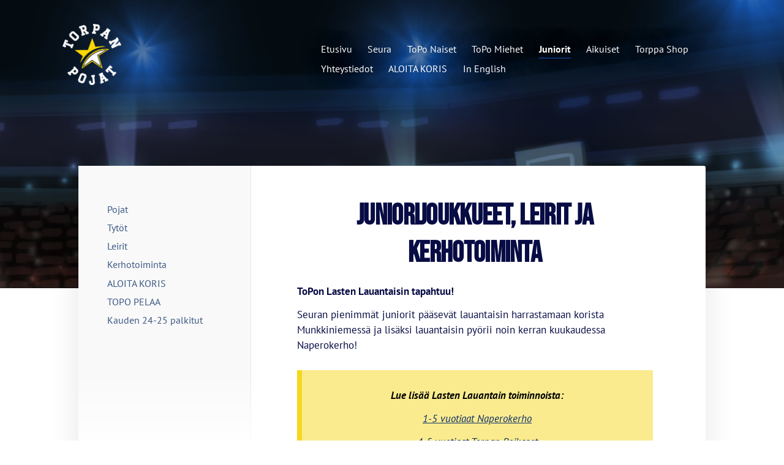

--- FILE ---
content_type: text/html; charset=utf-8
request_url: https://www.topo.fi/juniorit/
body_size: 14803
content:
<!DOCTYPE html>
<html class="no-js" lang="fi">

<head>
  <title>Juniorit - ToPo Juniorit ry</title>
  <meta charset="utf-8">
  <meta name="viewport" content="width=device-width,initial-scale=1.0">
  <link rel="preconnect" href="https://fonts.avoine.com" crossorigin>
  <link rel="preconnect" href="https://bin.yhdistysavain.fi" crossorigin>
  <script data-cookieconsent="ignore">
    document.documentElement.classList.replace('no-js', 'js')
  </script>
  
  <link href="https://fonts.avoine.com/fonts/bebas-neue/ya.css" rel="stylesheet" class="font-import"><link href="https://fonts.avoine.com/fonts/pt-sans/ya.css" rel="stylesheet" class="font-import">
  <link rel="stylesheet" href="/@css/browsing-1.css?b1768915418s1745923419045">
  
<link rel="canonical" href="https://www.topo.fi/juniorit/"><meta name="description" content="JUNIORIjoukkueet, leirit ja kerhotoiminta ToPon Lasten Lauantaisin tapahtuu! Seuran pienimmät juniorit pääsevät lauantaisin harrastamaan korista Munkkiniemessä ja lisäksi lauantaisin pyörii noin…"><link rel="image_src" href="https://bin.yhdistysavain.fi/1604935/L17adgY5EuN08PlLpQkQ0W5uvP@1200&#x3D;fge8nyI5C4/N%C3%A4ytt%C3%B6kuva%202021-8-17%20kello%2015.41.45.png"><link rel="icon" href="https://bin.yhdistysavain.fi/1604935/C5fJ6dCgqSIZAyENYHwh0YBObK@32&#x3D;9X5rKnytkL/ToPokuvake.png" type="image/png" sizes="32x32"/><link rel="icon" href="https://bin.yhdistysavain.fi/1604935/C5fJ6dCgqSIZAyENYHwh0YBObK@240&#x3D;088WWwmnrT/ToPokuvake.png" type="image/png" sizes="240x240"/><meta itemprop="name" content="Juniorit"><meta itemprop="url" content="https://www.topo.fi/juniorit/"><meta itemprop="image" content="https://bin.yhdistysavain.fi/1604935/L17adgY5EuN08PlLpQkQ0W5uvP@1200&#x3D;fge8nyI5C4/N%C3%A4ytt%C3%B6kuva%202021-8-17%20kello%2015.41.45.png"><meta name="google-site-verification" content=""><meta property="og:type" content="website"><meta property="og:title" content="Juniorit"><meta property="og:url" content="https://www.topo.fi/juniorit/"><meta property="og:image" content="https://bin.yhdistysavain.fi/1604935/L17adgY5EuN08PlLpQkQ0W5uvP@1200&#x3D;fge8nyI5C4/N%C3%A4ytt%C3%B6kuva%202021-8-17%20kello%2015.41.45.png"><meta property="og:image:width" content="1200"><meta property="og:image:height" content="1715"><meta property="og:description" content="JUNIORIjoukkueet, leirit ja kerhotoiminta ToPon Lasten Lauantaisin tapahtuu! Seuran pienimmät juniorit pääsevät lauantaisin harrastamaan korista Munkkiniemessä ja lisäksi lauantaisin pyörii noin…"><meta property="og:site_name" content="ToPo Juniorit ry"><meta name="twitter:card" content="summary_large_image"><meta name="twitter:title" content="Juniorit"><meta name="twitter:description" content="JUNIORIjoukkueet, leirit ja kerhotoiminta ToPon Lasten Lauantaisin tapahtuu! Seuran pienimmät juniorit pääsevät lauantaisin harrastamaan korista Munkkiniemessä ja lisäksi lauantaisin pyörii noin…"><meta name="twitter:image" content="https://bin.yhdistysavain.fi/1604935/L17adgY5EuN08PlLpQkQ0W5uvP@1200&#x3D;fge8nyI5C4/N%C3%A4ytt%C3%B6kuva%202021-8-17%20kello%2015.41.45.png"><link rel="preload" as="image" href="https://bin.yhdistysavain.fi/1604935/hEt6HmHR7LJWt81FUZrL0_Vd-d/ToPo%20Team%20logo_tummalle%20pohjalle.png"><link rel="preload" as="image" href="https://bin.yhdistysavain.fi/1604935/pB7x9ZwvSQZcqXVhAnkR0Z9fb0/N%C3%A4ytt%C3%B6kuva%202023-4-3%20kello%2014.34.16.png" imagesrcset="https://bin.yhdistysavain.fi/1604935/pB7x9ZwvSQZcqXVhAnkR0Z9fb0@500&#x3D;Y8AcaLAQch/N%C3%A4ytt%C3%B6kuva%202023-4-3%20kello%2014.34.16.png 500w, https://bin.yhdistysavain.fi/1604935/pB7x9ZwvSQZcqXVhAnkR0Z9fb0/N%C3%A4ytt%C3%B6kuva%202023-4-3%20kello%2014.34.16.png 986w">

  
  <script type="module" src="/@res/ssr-browsing/ssr-browsing.js?b1768915418"></script>
</head>

<body data-styles-page-id="1">
  
  
  <div id="app" class=""><a class="skip-link noindex" href="#start-of-content">Siirry sivun sisältöön</a><div class="bartender"><!----><div class="d4-mobile-bar noindex"><!----><div class="d4-mobile-bar__col d4-mobile-bar__col--fill"><button class="d4-mobile-bar__item d4-offcanvas-toggle" data-bartender-toggle="top"><span aria-hidden="true" class="icon d4-offcanvas-toggle__icon"><svg style="fill: currentColor; width: 17px; height: 17px" width="1792" height="1792" viewBox="0 0 1792 1792" xmlns="http://www.w3.org/2000/svg">
  <path d="M1664 1344v128q0 26-19 45t-45 19h-1408q-26 0-45-19t-19-45v-128q0-26 19-45t45-19h1408q26 0 45 19t19 45zm0-512v128q0 26-19 45t-45 19h-1408q-26 0-45-19t-19-45v-128q0-26 19-45t45-19h1408q26 0 45 19t19 45zm0-512v128q0 26-19 45t-45 19h-1408q-26 0-45-19t-19-45v-128q0-26 19-45t45-19h1408q26 0 45 19t19 45z"/>
</svg>
</span><span class="d4-offcanvas-toggle__text">Valikko</span></button></div><!----></div><div class="d4-canvas d4-default bartender__content"><header><div class="d4-background-layers"><div class="d4-background-layer d4-background-layer--brightness"></div><div class="d4-background-layer d4-background-layer--overlay"></div><div class="d4-background-layer d4-background-layer--fade"></div></div><div class="d4-header-wrapper"><!----><div class="flex"><div class="flex__logo"><a class="d4-logo d4-logo--horizontal d4-logo--legacy noindex" href="/"><div class="d4-logo__image"></div><div class="d4-logo__textWrap"><span class="d4-logo__text">Torpan Pojat</span></div></a></div><div class="flex__nav"><nav class="d4-main-nav"><ul class="d4-main-nav__list" tabindex="-1"><!--[--><li class="d4-main-nav__item d4-main-nav__item--level-1"><a class="d4-main-nav__link" href="/" aria-current="false"><!----><span class="d4-main-nav__title">Etusivu</span><!----></a><!----></li><li class="d4-main-nav__item d4-main-nav__item--level-1 nav__item--has-children"><a class="d4-main-nav__link" href="/seura/" aria-current="false"><!----><span class="d4-main-nav__title">Seura</span><!----></a><!----></li><li class="d4-main-nav__item d4-main-nav__item--level-1 nav__item--has-children"><a class="d4-main-nav__link" href="/topo-naiset/" aria-current="false"><!----><span class="d4-main-nav__title">ToPo Naiset</span><!----></a><!----></li><li class="d4-main-nav__item d4-main-nav__item--level-1 nav__item--has-children"><a class="d4-main-nav__link" href="/topo-miehet/" aria-current="false"><!----><span class="d4-main-nav__title">ToPo Miehet</span><!----></a><!----></li><li class="d4-main-nav__item d4-main-nav__item--level-1 d4-main-nav__item--parent d4-main-nav__item--current nav__item--has-children"><a class="d4-main-nav__link" href="/juniorit/" aria-current="page"><!----><span class="d4-main-nav__title">Juniorit</span><!----></a><!----></li><li class="d4-main-nav__item d4-main-nav__item--level-1 nav__item--has-children"><a class="d4-main-nav__link" href="/aikuiset/" aria-current="false"><!----><span class="d4-main-nav__title">Aikuiset</span><!----></a><!----></li><li class="d4-main-nav__item d4-main-nav__item--level-1 nav__item--has-children"><a class="d4-main-nav__link" href="/torppashop/" aria-current="false"><!----><span class="d4-main-nav__title">Torppa Shop</span><!----></a><!----></li><li class="d4-main-nav__item d4-main-nav__item--level-1 nav__item--has-children"><a class="d4-main-nav__link" href="/yhteystiedot/" aria-current="false"><!----><span class="d4-main-nav__title">Yhteystiedot</span><!----></a><!----></li><li class="d4-main-nav__item d4-main-nav__item--level-1"><a class="d4-main-nav__link" href="/aloita-koris/" aria-current="false"><!----><span class="d4-main-nav__title">ALOITA KORIS</span><!----></a><!----></li><li class="d4-main-nav__item d4-main-nav__item--level-1 nav__item--has-children"><a class="d4-main-nav__link" href="/in-english/" aria-current="false"><!----><span class="d4-main-nav__title">In English</span><!----></a><!----></li><!--]--></ul></nav></div></div></div><!--[--><!--]--></header><div class="d4-canvas-wrapper"><div class="has-children content"><aside><nav class="d4-sub-nav"><ul class="d4-sub-nav__list" tabindex="-1"><!--[--><li class="d4-sub-nav__item d4-sub-nav__item--level-1"><a class="d4-sub-nav__link" href="/juniorit/pojat/" aria-current="false"><!----><span class="d4-sub-nav__title">Pojat</span><!----></a><!----></li><li class="d4-sub-nav__item d4-sub-nav__item--level-1"><a class="d4-sub-nav__link" href="/juniorit/tytot/" aria-current="false"><!----><span class="d4-sub-nav__title">Tytöt</span><!----></a><!----></li><li class="d4-sub-nav__item d4-sub-nav__item--level-1"><a class="d4-sub-nav__link" href="/juniorit/leirit/" aria-current="false"><!----><span class="d4-sub-nav__title">Leirit</span><!----></a><!----></li><li class="d4-sub-nav__item d4-sub-nav__item--level-1"><a class="d4-sub-nav__link" href="/juniorit/kerhotoiminta/" aria-current="false"><!----><span class="d4-sub-nav__title">Kerhotoiminta</span><!----></a><!----></li><li class="d4-sub-nav__item d4-sub-nav__item--level-1"><a class="d4-sub-nav__link" href="/juniorit/ilmoittautuminen/" aria-current="false"><!----><span class="d4-sub-nav__title">ALOITA KORIS</span><!----></a><!----></li><li class="d4-sub-nav__item d4-sub-nav__item--level-1"><a class="d4-sub-nav__link" href="/juniorit/topo-pelaa/" aria-current="false"><!----><span class="d4-sub-nav__title">TOPO PELAA</span><!----></a><!----></li><li class="d4-sub-nav__item d4-sub-nav__item--level-1"><a class="d4-sub-nav__link" href="/juniorit/kauden-24-25-palkitut/" aria-current="false"><!----><span class="d4-sub-nav__title">Kauden 24-25 palkitut</span><!----></a><!----></li><!--]--></ul></nav><div class="zone-container"><div class="zone" data-zone-id="75sidebar"><!----><!--[--><!--]--><!----></div><!----></div></aside><main role="main" id="start-of-content"><div class="zone-container"><div class="zone" data-zone-id="50main"><!----><!--[--><!--[--><div class="widget-container" id="wc-aXl4Ye65shGxe8yJBB3l"><div id="widget-aXl4Ye65shGxe8yJBB3l" class="widget widget-text"><!--[--><div><h1 style="text-align:center">JUNIORIjoukkueet, leirit ja kerhotoiminta</h1></div><!--]--></div></div><!--]--><!--[--><div class="widget-container" id="wc-D3sovEoqBtmV4GtiV9IX"><div id="widget-D3sovEoqBtmV4GtiV9IX" class="widget widget-text"><!--[--><div><p><strong>ToPon Lasten Lauantaisin tapahtuu! </strong></p><p>Seuran pienimmät juniorit pääsevät lauantaisin harrastamaan korista Munkkiniemessä ja lisäksi lauantaisin pyörii noin kerran kuukaudessa Naperokerho! </p><blockquote><p style="text-align:center"><strong>Lue lisää Lasten Lauantain toiminnoista:</strong></p><p style="text-align:center"><a rel="noopener" href="/juniorit/kerhotoiminta/naperokerho/">1-5 vuotiaat Naperokerho</a></p><p style="text-align:center"><a rel="noopener" href="/juniorit/pojat/torpan-poikaset-2020-2021/">4-5 vuotiaat Torpan Poikaset</a></p><p style="text-align:center"><a rel="noopener" href="/juniorit/tytot/supermikrotytot-2018-2019/">6-7 vuotiaat Supermikrotytöt</a></p><p style="text-align:center"><a rel="noopener" href="/juniorit/pojat/supermikropojat-2018-2019/">6-7 vuotiaat Supermikropojat</a></p></blockquote></div><!--]--></div></div><!--]--><!--[--><div class="widget-container" id="wc-RLdkfLyPAwdEGVVVdFTY"><div id="widget-RLdkfLyPAwdEGVVVdFTY" class="widget widget-spacer" style="padding-bottom:2%;"><!--[--><!--]--></div></div><!--]--><!--[--><div class="widget-container" id="wc-1dmKeTDrUPYfegFBr77M"><div id="widget-1dmKeTDrUPYfegFBr77M" class="widget widget-calltoaction widget-calltoaction--center"><!--[--><a href="/juniorit/pojat/" class="d4-button d4-button--spacing-normal d4-button--color-primary d4-button--icon-left d4-button--context-website d4-button--text-center" style="width:100%;" aria-disabled="false"><div class="d4-button__content"><!----><span class="d4-button__text">POJAT</span></div><!----><!----></a><!--]--></div></div><!--]--><!--[--><div class="widget-container" id="wc-irKsGi09jBIGV0e2S56v"><div id="widget-irKsGi09jBIGV0e2S56v" class="widget widget-calltoaction widget-calltoaction--center"><!--[--><a href="/juniorit/tytot/" class="d4-button d4-button--spacing-normal d4-button--color-primary d4-button--icon-left d4-button--context-website d4-button--text-center" style="width:100%;" aria-disabled="false"><div class="d4-button__content"><!----><span class="d4-button__text">TYTÖT</span></div><!----><!----></a><!--]--></div></div><!--]--><!--[--><div class="widget-container" id="wc-lR3In89iokYrwlv83fX0"><div id="widget-lR3In89iokYrwlv83fX0" class="widget widget-calltoaction widget-calltoaction--center"><!--[--><a href="/juniorit/leirit/" class="d4-button d4-button--spacing-normal d4-button--color-secondary d4-button--icon-left d4-button--context-website d4-button--text-center" style="width:100%;" aria-disabled="false"><div class="d4-button__content"><!----><span class="d4-button__text">LEIRIT</span></div><!----><!----></a><!--]--></div></div><!--]--><!--[--><div class="widget-container" id="wc-AbR7tS3o2GblxnBuuMjv"><div id="widget-AbR7tS3o2GblxnBuuMjv" class="widget widget-calltoaction widget-calltoaction--center"><!--[--><a href="/juniorit/kerhotoiminta/" class="d4-button d4-button--spacing-normal d4-button--color-secondary d4-button--icon-left d4-button--context-website d4-button--text-center" style="width:100%;" aria-disabled="false"><div class="d4-button__content"><!----><span class="d4-button__text">kerhotoiminta</span></div><!----><!----></a><!--]--></div></div><!--]--><!--[--><div class="widget-container" id="wc-Z6hTouLPVYEgAbgNjP2W"><div id="widget-Z6hTouLPVYEgAbgNjP2W" class="widget widget-spacer" style="padding-bottom:2%;"><!--[--><!--]--></div></div><!--]--><!--[--><div class="widget-container" id="wc-xKaehAfls6HBx67hcPsQ"><div id="widget-xKaehAfls6HBx67hcPsQ" class="widget widget-calltoaction widget-calltoaction--center"><!--[--><a href="/juniorit/ilmoittautuminen/" class="d4-button d4-button--spacing-normal d4-button--color-primary d4-button--icon-left d4-button--context-website d4-button--text-center" style="width:100%;" aria-disabled="false"><div class="d4-button__content"><!----><span class="d4-button__text">Ota yhteyttä ja aloita koris</span></div><!----><!----></a><!--]--></div></div><!--]--><!--[--><div class="widget-container" id="wc-bnOrsugoLDUDJvQaXyCB"><div id="widget-bnOrsugoLDUDJvQaXyCB" class="widget widget-spacer" style="padding-bottom:2%;"><!--[--><!--]--></div></div><!--]--><!--[--><div class="widget-container" id="wc-XpQZ0jCs4c313UaIntmC"><div id="widget-XpQZ0jCs4c313UaIntmC" class="widget widget-image"><!--[--><figure class="widget-image__figure"><div class="d4-image-container" style="max-width:1214px;"><a href="/juniorit/ilmoittautuminen/" aria-label="Siirry sivulle /juniorit/ilmoittautuminen/" style="padding-bottom:142.833607907743%;"><img src="https://bin.yhdistysavain.fi/1604935/L17adgY5EuN08PlLpQkQ0W5uvP/N%C3%A4ytt%C3%B6kuva%202021-8-17%20kello%2015.41.45.png" srcset="https://bin.yhdistysavain.fi/1604935/L17adgY5EuN08PlLpQkQ0W5uvP@500=YEk23Eays2/N%C3%A4ytt%C3%B6kuva%202021-8-17%20kello%2015.41.45.png 500w, https://bin.yhdistysavain.fi/1604935/L17adgY5EuN08PlLpQkQ0W5uvP/N%C3%A4ytt%C3%B6kuva%202021-8-17%20kello%2015.41.45.png 1214w" width="1214" height="1734" alt></a></div><!----></figure><!--]--></div></div><!--]--><!--[--><div class="widget-container" id="wc-5T0okrM8d7P2KhadjO63"><div id="widget-5T0okrM8d7P2KhadjO63" class="widget widget-spacer" style="padding-bottom:5%;"><!--[--><!--]--></div></div><!--]--><!--[--><div id="wc-P3lHJFunop5fuWAXkOga" class="grid"><!----><!----><!--[--><div class="col col--30 col--first"><!--[--><!--]--></div><div class="col col--30 col--last"><!--[--><!--]--></div><!--]--></div><!--]--><!--[--><div class="widget-container" id="wc-Awj4MzBxrB6kE6emEbri"><div id="widget-Awj4MzBxrB6kE6emEbri" class="widget widget-text"><!--[--><div><h3>ToPo-laulun sanat:</h3><h3><br /></h3><p>Pieni Torpan Poikaa vaan,</p><p>panee aina parastaan,</p><p>jos ei pane parastaan,</p><p>panee toisiks parastaan.</p><p><br /></p><p>Lilla Torpets Pojke bara,</p><p>gör han alltid sina bästa,</p><p>om han gör int sina bästa,</p><p>gör han sina andra bästa.<br /><br /></p><p>Little Cottage Boy only,</p><p>always makes his best,</p><p>if he doesn’t makes his best,</p><p>he makes his second best.</p></div><!--]--></div></div><!--]--><!--]--><!----></div><!----></div></main></div><footer class="d4-footer"><div class="d4-footer__wrap flex"><div class="d4-footer__copylogin copylogin"><span><a id="login-link" href="/@admin/website/?page=%2Fjuniorit%2F" target="_top" rel="nofollow" aria-label="Kirjaudu sivustolle"> © </a> ToPo Juniorit ry</span></div><div class="d4-footer__menu footer-menu" data-widget-edit-tip=""><ul><li><a href="https://siirto-topo-fi.sporttisaitti.com/seura/info/tietosuoja/">Tietosuojaseloste</a></li><!----><li class="footer-menu__iconItem"><a class="footer-menu__iconLink" href="https://www.facebook.com/torpanpojat" target="_blank"><span aria-hidden="true" class="icon footer-menu__icon"><svg style="fill: currentColor; width: 16px; height: 16px" width="1792" height="1792" viewBox="0 0 1792 1792" xmlns="http://www.w3.org/2000/svg" fill="#819798">
  <path d="M1343 12v264h-157q-86 0-116 36t-30 108v189h293l-39 296h-254v759h-306v-759h-255v-296h255v-218q0-186 104-288.5t277-102.5q147 0 228 12z"/>
</svg>
</span><span class="sr-only">Facebook</span></a></li><li class="footer-menu__iconItem"><a class="footer-menu__iconLink" href="https://twitter.com/topobasket?lang=fi" target="_blank"><span aria-hidden="true" class="icon footer-menu__icon"><svg style="fill: currentColor; width: 16px; height: 16px" xmlns="http://www.w3.org/2000/svg" height="16" width="16" viewBox="0 0 512 512" fill="#1E3050"><!--!Font Awesome Free 6.5.1 by @fontawesome - https://fontawesome.com License - https://fontawesome.com/license/free Copyright 2024 Fonticons, Inc.--><path d="M389.2 48h70.6L305.6 224.2 487 464H345L233.7 318.6 106.5 464H35.8l164.9-188.5L26.8 48h145.6l100.5 132.9L389.2 48zm-24.8 373.8h39.1L151.1 88h-42l255.3 333.8z"/></svg>
</span><span class="sr-only">X</span></a></li><li class="footer-menu__iconItem"><a class="footer-menu__iconLink" href="https://www.instagram.com/torpanpojat1932/?hl=fi" target="_blank"><span aria-hidden="true" class="icon footer-menu__icon"><svg style="fill: currentColor; width: 16px; height: 16px" xmlns="http://www.w3.org/2000/svg" viewBox="0 0 448 512">
  <path d="M224.1 141c-63.6 0-114.9 51.3-114.9 114.9s51.3 114.9 114.9 114.9S339 319.5 339 255.9 287.7 141 224.1 141zm0 189.6c-41.1 0-74.7-33.5-74.7-74.7s33.5-74.7 74.7-74.7 74.7 33.5 74.7 74.7-33.6 74.7-74.7 74.7zm146.4-194.3c0 14.9-12 26.8-26.8 26.8-14.9 0-26.8-12-26.8-26.8s12-26.8 26.8-26.8 26.8 12 26.8 26.8zm76.1 27.2c-1.7-35.9-9.9-67.7-36.2-93.9-26.2-26.2-58-34.4-93.9-36.2-37-2.1-147.9-2.1-184.9 0-35.8 1.7-67.6 9.9-93.9 36.1s-34.4 58-36.2 93.9c-2.1 37-2.1 147.9 0 184.9 1.7 35.9 9.9 67.7 36.2 93.9s58 34.4 93.9 36.2c37 2.1 147.9 2.1 184.9 0 35.9-1.7 67.7-9.9 93.9-36.2 26.2-26.2 34.4-58 36.2-93.9 2.1-37 2.1-147.8 0-184.8zM398.8 388c-7.8 19.6-22.9 34.7-42.6 42.6-29.5 11.7-99.5 9-132.1 9s-102.7 2.6-132.1-9c-19.6-7.8-34.7-22.9-42.6-42.6-11.7-29.5-9-99.5-9-132.1s-2.6-102.7 9-132.1c7.8-19.6 22.9-34.7 42.6-42.6 29.5-11.7 99.5-9 132.1-9s102.7-2.6 132.1 9c19.6 7.8 34.7 22.9 42.6 42.6 11.7 29.5 9 99.5 9 132.1s2.7 102.7-9 132.1z"/>
</svg>
</span><span class="sr-only">Instagram</span></a></li><li><a href="https://www.yhdistysavain.fi" class="made-with" target="_blank" rel="noopener">Tehty Yhdistysavaimella</a></li></ul></div></div></footer></div></div><div class="d4-offcanvas d4-offcanvas--top bartender__bar bartender__bar--top" aria-label="Valikko" mode="float"><!----><nav class="d4-mobile-nav"><ul class="d4-mobile-nav__list" tabindex="-1"><!--[--><li class="d4-mobile-nav__item d4-mobile-nav__item--level-1"><a class="d4-mobile-nav__link" href="/" aria-current="false"><!----><span class="d4-mobile-nav__title">Etusivu</span><!----></a><!----></li><li class="d4-mobile-nav__item d4-mobile-nav__item--level-1 d4-mobile-nav__item--has-children"><a class="d4-mobile-nav__link" href="/seura/" aria-current="false"><!----><span class="d4-mobile-nav__title">Seura</span><!----></a><!--[--><button class="navExpand navExpand--active" data-text-expand="Näytä sivun Seura alasivut" data-text-unexpand="Piilota sivun Seura alasivut" aria-label="Näytä sivun Seura alasivut" aria-controls="nav__list--13" aria-expanded="true"><span aria-hidden="true" class="icon navExpand__icon navExpand__icon--plus"><svg style="fill: currentColor; width: 14px; height: 14px" width="11" height="11" viewBox="0 0 11 11" xmlns="http://www.w3.org/2000/svg">
  <path d="M11 5.182v.636c0 .227-.08.42-.24.58-.158.16-.35.238-.578.238H6.636v3.546c0 .227-.08.42-.238.58-.16.158-.353.238-.58.238h-.636c-.227 0-.42-.08-.58-.24-.16-.158-.238-.35-.238-.578V6.636H.818c-.227 0-.42-.08-.58-.238C.08 6.238 0 6.045 0 5.818v-.636c0-.227.08-.42.24-.58.158-.16.35-.238.578-.238h3.546V.818c0-.227.08-.42.238-.58.16-.158.353-.238.58-.238h.636c.227 0 .42.08.58.24.16.158.238.35.238.578v3.546h3.546c.227 0 .42.08.58.238.158.16.238.353.238.58z" fill-rule="nonzero"/>
</svg>
</span><span aria-hidden="true" class="icon navExpand__icon navExpand__icon--minus"><svg style="fill: currentColor; width: 14px; height: 14px" width="1792" height="1792" viewBox="0 0 1792 1792" xmlns="http://www.w3.org/2000/svg">
  <path d="M1600 736v192q0 40-28 68t-68 28h-1216q-40 0-68-28t-28-68v-192q0-40 28-68t68-28h1216q40 0 68 28t28 68z"/>
</svg>
</span></button><ul class="d4-mobile-nav__list" tabindex="-1" id="nav__list--13" aria-label="Sivun Seura alasivut"><!--[--><li class="d4-mobile-nav__item d4-mobile-nav__item--level-2 d4-mobile-nav__item--has-children"><a class="d4-mobile-nav__link" href="/seura/organisaatio/" aria-current="false"><!----><span class="d4-mobile-nav__title">Organisaatio</span><!----></a><!--[--><button class="navExpand navExpand--active" data-text-expand="Näytä sivun Organisaatio alasivut" data-text-unexpand="Piilota sivun Organisaatio alasivut" aria-label="Näytä sivun Organisaatio alasivut" aria-controls="nav__list--14" aria-expanded="true"><span aria-hidden="true" class="icon navExpand__icon navExpand__icon--plus"><svg style="fill: currentColor; width: 14px; height: 14px" width="11" height="11" viewBox="0 0 11 11" xmlns="http://www.w3.org/2000/svg">
  <path d="M11 5.182v.636c0 .227-.08.42-.24.58-.158.16-.35.238-.578.238H6.636v3.546c0 .227-.08.42-.238.58-.16.158-.353.238-.58.238h-.636c-.227 0-.42-.08-.58-.24-.16-.158-.238-.35-.238-.578V6.636H.818c-.227 0-.42-.08-.58-.238C.08 6.238 0 6.045 0 5.818v-.636c0-.227.08-.42.24-.58.158-.16.35-.238.578-.238h3.546V.818c0-.227.08-.42.238-.58.16-.158.353-.238.58-.238h.636c.227 0 .42.08.58.24.16.158.238.35.238.578v3.546h3.546c.227 0 .42.08.58.238.158.16.238.353.238.58z" fill-rule="nonzero"/>
</svg>
</span><span aria-hidden="true" class="icon navExpand__icon navExpand__icon--minus"><svg style="fill: currentColor; width: 14px; height: 14px" width="1792" height="1792" viewBox="0 0 1792 1792" xmlns="http://www.w3.org/2000/svg">
  <path d="M1600 736v192q0 40-28 68t-68 28h-1216q-40 0-68-28t-28-68v-192q0-40 28-68t68-28h1216q40 0 68 28t28 68z"/>
</svg>
</span></button><ul class="d4-mobile-nav__list" tabindex="-1" id="nav__list--14" aria-label="Sivun Organisaatio alasivut"><!--[--><li class="d4-mobile-nav__item d4-mobile-nav__item--level-3"><a class="d4-mobile-nav__link" href="/seura/organisaatio/yhteystiedot/" aria-current="false"><!----><span class="d4-mobile-nav__title">Yhteystiedot</span><!----></a><!----></li><li class="d4-mobile-nav__item d4-mobile-nav__item--level-3 d4-mobile-nav__item--has-children"><a class="d4-mobile-nav__link" href="/seura/organisaatio/hallitus/" aria-current="false"><!----><span class="d4-mobile-nav__title">Hallitus</span><!----></a><!--[--><button class="navExpand navExpand--active" data-text-expand="Näytä sivun Hallitus alasivut" data-text-unexpand="Piilota sivun Hallitus alasivut" aria-label="Näytä sivun Hallitus alasivut" aria-controls="nav__list--1705" aria-expanded="true"><span aria-hidden="true" class="icon navExpand__icon navExpand__icon--plus"><svg style="fill: currentColor; width: 14px; height: 14px" width="11" height="11" viewBox="0 0 11 11" xmlns="http://www.w3.org/2000/svg">
  <path d="M11 5.182v.636c0 .227-.08.42-.24.58-.158.16-.35.238-.578.238H6.636v3.546c0 .227-.08.42-.238.58-.16.158-.353.238-.58.238h-.636c-.227 0-.42-.08-.58-.24-.16-.158-.238-.35-.238-.578V6.636H.818c-.227 0-.42-.08-.58-.238C.08 6.238 0 6.045 0 5.818v-.636c0-.227.08-.42.24-.58.158-.16.35-.238.578-.238h3.546V.818c0-.227.08-.42.238-.58.16-.158.353-.238.58-.238h.636c.227 0 .42.08.58.24.16.158.238.35.238.578v3.546h3.546c.227 0 .42.08.58.238.158.16.238.353.238.58z" fill-rule="nonzero"/>
</svg>
</span><span aria-hidden="true" class="icon navExpand__icon navExpand__icon--minus"><svg style="fill: currentColor; width: 14px; height: 14px" width="1792" height="1792" viewBox="0 0 1792 1792" xmlns="http://www.w3.org/2000/svg">
  <path d="M1600 736v192q0 40-28 68t-68 28h-1216q-40 0-68-28t-28-68v-192q0-40 28-68t68-28h1216q40 0 68 28t28 68z"/>
</svg>
</span></button><ul class="d4-mobile-nav__list" tabindex="-1" id="nav__list--1705" aria-label="Sivun Hallitus alasivut"><!--[--><li class="d4-mobile-nav__item d4-mobile-nav__item--level-4"><a class="d4-mobile-nav__link" href="/seura/organisaatio/hallitus/materiaalit/" aria-current="false"><!----><span class="d4-mobile-nav__title">Materiaalit</span><!----></a><!----></li><li class="d4-mobile-nav__item d4-mobile-nav__item--level-4"><a class="d4-mobile-nav__link" href="/seura/organisaatio/hallitus/yhdistyksen-vuosikokoukset/" aria-current="false"><!----><span class="d4-mobile-nav__title">Yhdistyksen vuosikokoukset</span><!----></a><!----></li><!--]--></ul><!--]--></li><li class="d4-mobile-nav__item d4-mobile-nav__item--level-3"><a class="d4-mobile-nav__link" href="/seura/organisaatio/toimipisteet/" aria-current="false"><!----><span class="d4-mobile-nav__title">Toimipisteet</span><!----></a><!----></li><!--]--></ul><!--]--></li><li class="d4-mobile-nav__item d4-mobile-nav__item--level-2 d4-mobile-nav__item--has-children"><a class="d4-mobile-nav__link" href="/seura/arvot/" aria-current="false"><!----><span class="d4-mobile-nav__title">Arvot ja strategia</span><!----></a><!--[--><button class="navExpand navExpand--active" data-text-expand="Näytä sivun Arvot ja strategia alasivut" data-text-unexpand="Piilota sivun Arvot ja strategia alasivut" aria-label="Näytä sivun Arvot ja strategia alasivut" aria-controls="nav__list--1794" aria-expanded="true"><span aria-hidden="true" class="icon navExpand__icon navExpand__icon--plus"><svg style="fill: currentColor; width: 14px; height: 14px" width="11" height="11" viewBox="0 0 11 11" xmlns="http://www.w3.org/2000/svg">
  <path d="M11 5.182v.636c0 .227-.08.42-.24.58-.158.16-.35.238-.578.238H6.636v3.546c0 .227-.08.42-.238.58-.16.158-.353.238-.58.238h-.636c-.227 0-.42-.08-.58-.24-.16-.158-.238-.35-.238-.578V6.636H.818c-.227 0-.42-.08-.58-.238C.08 6.238 0 6.045 0 5.818v-.636c0-.227.08-.42.24-.58.158-.16.35-.238.578-.238h3.546V.818c0-.227.08-.42.238-.58.16-.158.353-.238.58-.238h.636c.227 0 .42.08.58.24.16.158.238.35.238.578v3.546h3.546c.227 0 .42.08.58.238.158.16.238.353.238.58z" fill-rule="nonzero"/>
</svg>
</span><span aria-hidden="true" class="icon navExpand__icon navExpand__icon--minus"><svg style="fill: currentColor; width: 14px; height: 14px" width="1792" height="1792" viewBox="0 0 1792 1792" xmlns="http://www.w3.org/2000/svg">
  <path d="M1600 736v192q0 40-28 68t-68 28h-1216q-40 0-68-28t-28-68v-192q0-40 28-68t68-28h1216q40 0 68 28t28 68z"/>
</svg>
</span></button><ul class="d4-mobile-nav__list" tabindex="-1" id="nav__list--1794" aria-label="Sivun Arvot ja strategia alasivut"><!--[--><li class="d4-mobile-nav__item d4-mobile-nav__item--level-3"><a class="d4-mobile-nav__link" href="/seura/arvot/turvallinen-topo/" aria-current="false"><!----><span class="d4-mobile-nav__title">Turvallinen ToPo</span><!----></a><!----></li><li class="d4-mobile-nav__item d4-mobile-nav__item--level-3"><a class="d4-mobile-nav__link" href="/seura/arvot/vastuullisuus-strategia/" aria-current="false"><!----><span class="d4-mobile-nav__title">Vastuullisuus strategia</span><!----></a><!----></li><li class="d4-mobile-nav__item d4-mobile-nav__item--level-3"><a class="d4-mobile-nav__link" href="/seura/arvot/yhdenvertaisuussuunnitelma/" aria-current="false"><!----><span class="d4-mobile-nav__title">Yhdenvertaisuussuunnitelma</span><!----></a><!----></li><li class="d4-mobile-nav__item d4-mobile-nav__item--level-3"><a class="d4-mobile-nav__link" href="/seura/arvot/turvallisen-tilan-periaatteet/" aria-current="false"><!----><span class="d4-mobile-nav__title">Turvallisen tilan periaatteet</span><!----></a><!----></li><!--]--></ul><!--]--></li><li class="d4-mobile-nav__item d4-mobile-nav__item--level-2"><a class="d4-mobile-nav__link" href="/seura/palaute-ja-ilmoituskanava/" aria-current="false"><!----><span class="d4-mobile-nav__title">Palaute ja ilmoituskanava</span><!----></a><!----></li><li class="d4-mobile-nav__item d4-mobile-nav__item--level-2 d4-mobile-nav__item--has-children"><a class="d4-mobile-nav__link" href="/seura/info/" aria-current="false"><!----><span class="d4-mobile-nav__title">Info</span><!----></a><!--[--><button class="navExpand navExpand--active" data-text-expand="Näytä sivun Info alasivut" data-text-unexpand="Piilota sivun Info alasivut" aria-label="Näytä sivun Info alasivut" aria-controls="nav__list--586" aria-expanded="true"><span aria-hidden="true" class="icon navExpand__icon navExpand__icon--plus"><svg style="fill: currentColor; width: 14px; height: 14px" width="11" height="11" viewBox="0 0 11 11" xmlns="http://www.w3.org/2000/svg">
  <path d="M11 5.182v.636c0 .227-.08.42-.24.58-.158.16-.35.238-.578.238H6.636v3.546c0 .227-.08.42-.238.58-.16.158-.353.238-.58.238h-.636c-.227 0-.42-.08-.58-.24-.16-.158-.238-.35-.238-.578V6.636H.818c-.227 0-.42-.08-.58-.238C.08 6.238 0 6.045 0 5.818v-.636c0-.227.08-.42.24-.58.158-.16.35-.238.578-.238h3.546V.818c0-.227.08-.42.238-.58.16-.158.353-.238.58-.238h.636c.227 0 .42.08.58.24.16.158.238.35.238.578v3.546h3.546c.227 0 .42.08.58.238.158.16.238.353.238.58z" fill-rule="nonzero"/>
</svg>
</span><span aria-hidden="true" class="icon navExpand__icon navExpand__icon--minus"><svg style="fill: currentColor; width: 14px; height: 14px" width="1792" height="1792" viewBox="0 0 1792 1792" xmlns="http://www.w3.org/2000/svg">
  <path d="M1600 736v192q0 40-28 68t-68 28h-1216q-40 0-68-28t-28-68v-192q0-40 28-68t68-28h1216q40 0 68 28t28 68z"/>
</svg>
</span></button><ul class="d4-mobile-nav__list" tabindex="-1" id="nav__list--586" aria-label="Sivun Info alasivut"><!--[--><li class="d4-mobile-nav__item d4-mobile-nav__item--level-3 d4-mobile-nav__item--has-children"><a class="d4-mobile-nav__link" href="/seura/info/kausimaksut/" aria-current="false"><!----><span class="d4-mobile-nav__title">Kausimaksut</span><!----></a><!--[--><button class="navExpand navExpand--active" data-text-expand="Näytä sivun Kausimaksut alasivut" data-text-unexpand="Piilota sivun Kausimaksut alasivut" aria-label="Näytä sivun Kausimaksut alasivut" aria-controls="nav__list--43" aria-expanded="true"><span aria-hidden="true" class="icon navExpand__icon navExpand__icon--plus"><svg style="fill: currentColor; width: 14px; height: 14px" width="11" height="11" viewBox="0 0 11 11" xmlns="http://www.w3.org/2000/svg">
  <path d="M11 5.182v.636c0 .227-.08.42-.24.58-.158.16-.35.238-.578.238H6.636v3.546c0 .227-.08.42-.238.58-.16.158-.353.238-.58.238h-.636c-.227 0-.42-.08-.58-.24-.16-.158-.238-.35-.238-.578V6.636H.818c-.227 0-.42-.08-.58-.238C.08 6.238 0 6.045 0 5.818v-.636c0-.227.08-.42.24-.58.158-.16.35-.238.578-.238h3.546V.818c0-.227.08-.42.238-.58.16-.158.353-.238.58-.238h.636c.227 0 .42.08.58.24.16.158.238.35.238.578v3.546h3.546c.227 0 .42.08.58.238.158.16.238.353.238.58z" fill-rule="nonzero"/>
</svg>
</span><span aria-hidden="true" class="icon navExpand__icon navExpand__icon--minus"><svg style="fill: currentColor; width: 14px; height: 14px" width="1792" height="1792" viewBox="0 0 1792 1792" xmlns="http://www.w3.org/2000/svg">
  <path d="M1600 736v192q0 40-28 68t-68 28h-1216q-40 0-68-28t-28-68v-192q0-40 28-68t68-28h1216q40 0 68 28t28 68z"/>
</svg>
</span></button><ul class="d4-mobile-nav__list" tabindex="-1" id="nav__list--43" aria-label="Sivun Kausimaksut alasivut"><!--[--><li class="d4-mobile-nav__item d4-mobile-nav__item--level-4"><a class="d4-mobile-nav__link" href="/seura/info/kausimaksut/maksuvaihtoehdot/" aria-current="false"><!----><span class="d4-mobile-nav__title">Maksuvaihtoehdot</span><!----></a><!----></li><li class="d4-mobile-nav__item d4-mobile-nav__item--level-4"><a class="d4-mobile-nav__link" href="/seura/info/kausimaksut/liikunta-ja-kulttuurisetelit/" aria-current="false"><!----><span class="d4-mobile-nav__title">Liikunta- ja kulttuurisetelit</span><!----></a><!----></li><!--]--></ul><!--]--></li><li class="d4-mobile-nav__item d4-mobile-nav__item--level-3"><a class="d4-mobile-nav__link" href="/seura/info/peliasut-ja-lammittelypaidat/" aria-current="false"><!----><span class="d4-mobile-nav__title">Peliasut ja lämmittelypaidat</span><!----></a><!----></li><li class="d4-mobile-nav__item d4-mobile-nav__item--level-3 d4-mobile-nav__item--has-children"><a class="d4-mobile-nav__link" href="/seura/info/materiaalisalkku/" aria-current="false"><!----><span class="d4-mobile-nav__title">Materiaalisalkku</span><!----></a><!--[--><button class="navExpand navExpand--active" data-text-expand="Näytä sivun Materiaalisalkku alasivut" data-text-unexpand="Piilota sivun Materiaalisalkku alasivut" aria-label="Näytä sivun Materiaalisalkku alasivut" aria-controls="nav__list--44" aria-expanded="true"><span aria-hidden="true" class="icon navExpand__icon navExpand__icon--plus"><svg style="fill: currentColor; width: 14px; height: 14px" width="11" height="11" viewBox="0 0 11 11" xmlns="http://www.w3.org/2000/svg">
  <path d="M11 5.182v.636c0 .227-.08.42-.24.58-.158.16-.35.238-.578.238H6.636v3.546c0 .227-.08.42-.238.58-.16.158-.353.238-.58.238h-.636c-.227 0-.42-.08-.58-.24-.16-.158-.238-.35-.238-.578V6.636H.818c-.227 0-.42-.08-.58-.238C.08 6.238 0 6.045 0 5.818v-.636c0-.227.08-.42.24-.58.158-.16.35-.238.578-.238h3.546V.818c0-.227.08-.42.238-.58.16-.158.353-.238.58-.238h.636c.227 0 .42.08.58.24.16.158.238.35.238.578v3.546h3.546c.227 0 .42.08.58.238.158.16.238.353.238.58z" fill-rule="nonzero"/>
</svg>
</span><span aria-hidden="true" class="icon navExpand__icon navExpand__icon--minus"><svg style="fill: currentColor; width: 14px; height: 14px" width="1792" height="1792" viewBox="0 0 1792 1792" xmlns="http://www.w3.org/2000/svg">
  <path d="M1600 736v192q0 40-28 68t-68 28h-1216q-40 0-68-28t-28-68v-192q0-40 28-68t68-28h1216q40 0 68 28t28 68z"/>
</svg>
</span></button><ul class="d4-mobile-nav__list" tabindex="-1" id="nav__list--44" aria-label="Sivun Materiaalisalkku alasivut"><!--[--><li class="d4-mobile-nav__item d4-mobile-nav__item--level-4 d4-mobile-nav__item--has-children"><a class="d4-mobile-nav__link" href="/seura/info/materiaalisalkku/logot/" aria-current="false"><!----><span class="d4-mobile-nav__title">Logot</span><!----></a><!--[--><button class="navExpand navExpand--active" data-text-expand="Näytä sivun Logot alasivut" data-text-unexpand="Piilota sivun Logot alasivut" aria-label="Näytä sivun Logot alasivut" aria-controls="nav__list--45" aria-expanded="true"><span aria-hidden="true" class="icon navExpand__icon navExpand__icon--plus"><svg style="fill: currentColor; width: 14px; height: 14px" width="11" height="11" viewBox="0 0 11 11" xmlns="http://www.w3.org/2000/svg">
  <path d="M11 5.182v.636c0 .227-.08.42-.24.58-.158.16-.35.238-.578.238H6.636v3.546c0 .227-.08.42-.238.58-.16.158-.353.238-.58.238h-.636c-.227 0-.42-.08-.58-.24-.16-.158-.238-.35-.238-.578V6.636H.818c-.227 0-.42-.08-.58-.238C.08 6.238 0 6.045 0 5.818v-.636c0-.227.08-.42.24-.58.158-.16.35-.238.578-.238h3.546V.818c0-.227.08-.42.238-.58.16-.158.353-.238.58-.238h.636c.227 0 .42.08.58.24.16.158.238.35.238.578v3.546h3.546c.227 0 .42.08.58.238.158.16.238.353.238.58z" fill-rule="nonzero"/>
</svg>
</span><span aria-hidden="true" class="icon navExpand__icon navExpand__icon--minus"><svg style="fill: currentColor; width: 14px; height: 14px" width="1792" height="1792" viewBox="0 0 1792 1792" xmlns="http://www.w3.org/2000/svg">
  <path d="M1600 736v192q0 40-28 68t-68 28h-1216q-40 0-68-28t-28-68v-192q0-40 28-68t68-28h1216q40 0 68 28t28 68z"/>
</svg>
</span></button><ul class="d4-mobile-nav__list" tabindex="-1" id="nav__list--45" aria-label="Sivun Logot alasivut"><!--[--><li class="d4-mobile-nav__item d4-mobile-nav__item--level-5"><a class="d4-mobile-nav__link" href="/seura/info/materiaalisalkku/logot/vektorilogot/" aria-current="false"><!----><span class="d4-mobile-nav__title">Vektori-logot</span><!----></a><!----></li><li class="d4-mobile-nav__item d4-mobile-nav__item--level-5"><a class="d4-mobile-nav__link" href="/seura/info/materiaalisalkku/logot/png-logot/" aria-current="false"><!----><span class="d4-mobile-nav__title">PNG-logot</span><!----></a><!----></li><li class="d4-mobile-nav__item d4-mobile-nav__item--level-5"><a class="d4-mobile-nav__link" href="/seura/info/materiaalisalkku/logot/jpg-logot/" aria-current="false"><!----><span class="d4-mobile-nav__title">JPG-logot</span><!----></a><!----></li><!--]--></ul><!--]--></li><li class="d4-mobile-nav__item d4-mobile-nav__item--level-4"><a class="d4-mobile-nav__link" href="/seura/info/materiaalisalkku/ladattavat-asiakirjat/" aria-current="false"><!----><span class="d4-mobile-nav__title">Ladattavat asiakirjat</span><!----></a><!----></li><!--]--></ul><!--]--></li><li class="d4-mobile-nav__item d4-mobile-nav__item--level-3"><a class="d4-mobile-nav__link" href="/seura/info/toimintasuunnitelma/" aria-current="false"><!----><span class="d4-mobile-nav__title">Toimintasuunnitelma</span><!----></a><!----></li><li class="d4-mobile-nav__item d4-mobile-nav__item--level-3"><a class="d4-mobile-nav__link" href="/seura/info/toimintakertomus/" aria-current="false"><!----><span class="d4-mobile-nav__title">Toimintakertomus</span><!----></a><!----></li><li class="d4-mobile-nav__item d4-mobile-nav__item--level-3"><a class="d4-mobile-nav__link" href="/seura/info/tietosuoja/" aria-current="false"><!----><span class="d4-mobile-nav__title">Tietosuoja</span><!----></a><!----></li><!--]--></ul><!--]--></li><li class="d4-mobile-nav__item d4-mobile-nav__item--level-2 d4-mobile-nav__item--has-children"><a class="d4-mobile-nav__link" href="/seura/yhteistyokumppanit/" aria-current="false"><!----><span class="d4-mobile-nav__title">Yhteistyökumppanit</span><!----></a><!--[--><button class="navExpand navExpand--active" data-text-expand="Näytä sivun Yhteistyökumppanit alasivut" data-text-unexpand="Piilota sivun Yhteistyökumppanit alasivut" aria-label="Näytä sivun Yhteistyökumppanit alasivut" aria-controls="nav__list--561" aria-expanded="true"><span aria-hidden="true" class="icon navExpand__icon navExpand__icon--plus"><svg style="fill: currentColor; width: 14px; height: 14px" width="11" height="11" viewBox="0 0 11 11" xmlns="http://www.w3.org/2000/svg">
  <path d="M11 5.182v.636c0 .227-.08.42-.24.58-.158.16-.35.238-.578.238H6.636v3.546c0 .227-.08.42-.238.58-.16.158-.353.238-.58.238h-.636c-.227 0-.42-.08-.58-.24-.16-.158-.238-.35-.238-.578V6.636H.818c-.227 0-.42-.08-.58-.238C.08 6.238 0 6.045 0 5.818v-.636c0-.227.08-.42.24-.58.158-.16.35-.238.578-.238h3.546V.818c0-.227.08-.42.238-.58.16-.158.353-.238.58-.238h.636c.227 0 .42.08.58.24.16.158.238.35.238.578v3.546h3.546c.227 0 .42.08.58.238.158.16.238.353.238.58z" fill-rule="nonzero"/>
</svg>
</span><span aria-hidden="true" class="icon navExpand__icon navExpand__icon--minus"><svg style="fill: currentColor; width: 14px; height: 14px" width="1792" height="1792" viewBox="0 0 1792 1792" xmlns="http://www.w3.org/2000/svg">
  <path d="M1600 736v192q0 40-28 68t-68 28h-1216q-40 0-68-28t-28-68v-192q0-40 28-68t68-28h1216q40 0 68 28t28 68z"/>
</svg>
</span></button><ul class="d4-mobile-nav__list" tabindex="-1" id="nav__list--561" aria-label="Sivun Yhteistyökumppanit alasivut"><!--[--><li class="d4-mobile-nav__item d4-mobile-nav__item--level-3 d4-mobile-nav__item--has-children"><a class="d4-mobile-nav__link" href="/seura/yhteistyokumppanit/yritysyhteistyo/" aria-current="false"><!----><span class="d4-mobile-nav__title">Yritysyhteistyö</span><!----></a><!--[--><button class="navExpand navExpand--active" data-text-expand="Näytä sivun Yritysyhteistyö alasivut" data-text-unexpand="Piilota sivun Yritysyhteistyö alasivut" aria-label="Näytä sivun Yritysyhteistyö alasivut" aria-controls="nav__list--1738" aria-expanded="true"><span aria-hidden="true" class="icon navExpand__icon navExpand__icon--plus"><svg style="fill: currentColor; width: 14px; height: 14px" width="11" height="11" viewBox="0 0 11 11" xmlns="http://www.w3.org/2000/svg">
  <path d="M11 5.182v.636c0 .227-.08.42-.24.58-.158.16-.35.238-.578.238H6.636v3.546c0 .227-.08.42-.238.58-.16.158-.353.238-.58.238h-.636c-.227 0-.42-.08-.58-.24-.16-.158-.238-.35-.238-.578V6.636H.818c-.227 0-.42-.08-.58-.238C.08 6.238 0 6.045 0 5.818v-.636c0-.227.08-.42.24-.58.158-.16.35-.238.578-.238h3.546V.818c0-.227.08-.42.238-.58.16-.158.353-.238.58-.238h.636c.227 0 .42.08.58.24.16.158.238.35.238.578v3.546h3.546c.227 0 .42.08.58.238.158.16.238.353.238.58z" fill-rule="nonzero"/>
</svg>
</span><span aria-hidden="true" class="icon navExpand__icon navExpand__icon--minus"><svg style="fill: currentColor; width: 14px; height: 14px" width="1792" height="1792" viewBox="0 0 1792 1792" xmlns="http://www.w3.org/2000/svg">
  <path d="M1600 736v192q0 40-28 68t-68 28h-1216q-40 0-68-28t-28-68v-192q0-40 28-68t68-28h1216q40 0 68 28t28 68z"/>
</svg>
</span></button><ul class="d4-mobile-nav__list" tabindex="-1" id="nav__list--1738" aria-label="Sivun Yritysyhteistyö alasivut"><!--[--><li class="d4-mobile-nav__item d4-mobile-nav__item--level-4"><a class="d4-mobile-nav__link" href="/seura/yhteistyokumppanit/yritysyhteistyo/tyhy-paiva-topon-kanssa/" aria-current="false"><!----><span class="d4-mobile-nav__title">TyHy-Päivä ToPon kanssa</span><!----></a><!----></li><!--]--></ul><!--]--></li><!--]--></ul><!--]--></li><li class="d4-mobile-nav__item d4-mobile-nav__item--level-2 d4-mobile-nav__item--has-children"><a class="d4-mobile-nav__link" href="/seura/staff-corner/" aria-current="false"><!----><span class="d4-mobile-nav__title">Staff Corner</span><!----></a><!--[--><button class="navExpand navExpand--active" data-text-expand="Näytä sivun Staff Corner alasivut" data-text-unexpand="Piilota sivun Staff Corner alasivut" aria-label="Näytä sivun Staff Corner alasivut" aria-controls="nav__list--488" aria-expanded="true"><span aria-hidden="true" class="icon navExpand__icon navExpand__icon--plus"><svg style="fill: currentColor; width: 14px; height: 14px" width="11" height="11" viewBox="0 0 11 11" xmlns="http://www.w3.org/2000/svg">
  <path d="M11 5.182v.636c0 .227-.08.42-.24.58-.158.16-.35.238-.578.238H6.636v3.546c0 .227-.08.42-.238.58-.16.158-.353.238-.58.238h-.636c-.227 0-.42-.08-.58-.24-.16-.158-.238-.35-.238-.578V6.636H.818c-.227 0-.42-.08-.58-.238C.08 6.238 0 6.045 0 5.818v-.636c0-.227.08-.42.24-.58.158-.16.35-.238.578-.238h3.546V.818c0-.227.08-.42.238-.58.16-.158.353-.238.58-.238h.636c.227 0 .42.08.58.24.16.158.238.35.238.578v3.546h3.546c.227 0 .42.08.58.238.158.16.238.353.238.58z" fill-rule="nonzero"/>
</svg>
</span><span aria-hidden="true" class="icon navExpand__icon navExpand__icon--minus"><svg style="fill: currentColor; width: 14px; height: 14px" width="1792" height="1792" viewBox="0 0 1792 1792" xmlns="http://www.w3.org/2000/svg">
  <path d="M1600 736v192q0 40-28 68t-68 28h-1216q-40 0-68-28t-28-68v-192q0-40 28-68t68-28h1216q40 0 68 28t28 68z"/>
</svg>
</span></button><ul class="d4-mobile-nav__list" tabindex="-1" id="nav__list--488" aria-label="Sivun Staff Corner alasivut"><!--[--><li class="d4-mobile-nav__item d4-mobile-nav__item--level-3 d4-mobile-nav__item--has-children"><a class="d4-mobile-nav__link" href="/seura/staff-corner/jojo-guide/" aria-current="false"><!----><span class="d4-mobile-nav__title">JoJo Guide</span><!----></a><!--[--><button class="navExpand navExpand--active" data-text-expand="Näytä sivun JoJo Guide alasivut" data-text-unexpand="Piilota sivun JoJo Guide alasivut" aria-label="Näytä sivun JoJo Guide alasivut" aria-controls="nav__list--491" aria-expanded="true"><span aria-hidden="true" class="icon navExpand__icon navExpand__icon--plus"><svg style="fill: currentColor; width: 14px; height: 14px" width="11" height="11" viewBox="0 0 11 11" xmlns="http://www.w3.org/2000/svg">
  <path d="M11 5.182v.636c0 .227-.08.42-.24.58-.158.16-.35.238-.578.238H6.636v3.546c0 .227-.08.42-.238.58-.16.158-.353.238-.58.238h-.636c-.227 0-.42-.08-.58-.24-.16-.158-.238-.35-.238-.578V6.636H.818c-.227 0-.42-.08-.58-.238C.08 6.238 0 6.045 0 5.818v-.636c0-.227.08-.42.24-.58.158-.16.35-.238.578-.238h3.546V.818c0-.227.08-.42.238-.58.16-.158.353-.238.58-.238h.636c.227 0 .42.08.58.24.16.158.238.35.238.578v3.546h3.546c.227 0 .42.08.58.238.158.16.238.353.238.58z" fill-rule="nonzero"/>
</svg>
</span><span aria-hidden="true" class="icon navExpand__icon navExpand__icon--minus"><svg style="fill: currentColor; width: 14px; height: 14px" width="1792" height="1792" viewBox="0 0 1792 1792" xmlns="http://www.w3.org/2000/svg">
  <path d="M1600 736v192q0 40-28 68t-68 28h-1216q-40 0-68-28t-28-68v-192q0-40 28-68t68-28h1216q40 0 68 28t28 68z"/>
</svg>
</span></button><ul class="d4-mobile-nav__list" tabindex="-1" id="nav__list--491" aria-label="Sivun JoJo Guide alasivut"><!--[--><li class="d4-mobile-nav__item d4-mobile-nav__item--level-4"><a class="d4-mobile-nav__link" href="/seura/staff-corner/jojo-guide/solidsport-ohjeet/" aria-current="false"><!----><span class="d4-mobile-nav__title">SolidSport-ohjeet</span><!----></a><!----></li><li class="d4-mobile-nav__item d4-mobile-nav__item--level-4"><a class="d4-mobile-nav__link" href="/seura/staff-corner/jojo-guide/heittelyvuorot/" aria-current="false"><!----><span class="d4-mobile-nav__title">Heittelyvuorot</span><!----></a><!----></li><!--]--></ul><!--]--></li><li class="d4-mobile-nav__item d4-mobile-nav__item--level-3"><a class="d4-mobile-nav__link" href="/seura/staff-corner/rahis-guide/" aria-current="false"><!----><span class="d4-mobile-nav__title">Rahis Guide</span><!----></a><!----></li><li class="d4-mobile-nav__item d4-mobile-nav__item--level-3"><a class="d4-mobile-nav__link" href="/seura/staff-corner/myclub/" aria-current="false"><!----><span class="d4-mobile-nav__title">myClub</span><!----></a><!----></li><li class="d4-mobile-nav__item d4-mobile-nav__item--level-3 d4-mobile-nav__item--has-children"><a class="d4-mobile-nav__link" href="/seura/staff-corner/kotiotteluiden-jarjestaminen/" aria-current="false"><!----><span class="d4-mobile-nav__title">Kotiotteluiden järjestäminen</span><!----></a><!--[--><button class="navExpand navExpand--active" data-text-expand="Näytä sivun Kotiotteluiden järjestäminen alasivut" data-text-unexpand="Piilota sivun Kotiotteluiden järjestäminen alasivut" aria-label="Näytä sivun Kotiotteluiden järjestäminen alasivut" aria-controls="nav__list--1950" aria-expanded="true"><span aria-hidden="true" class="icon navExpand__icon navExpand__icon--plus"><svg style="fill: currentColor; width: 14px; height: 14px" width="11" height="11" viewBox="0 0 11 11" xmlns="http://www.w3.org/2000/svg">
  <path d="M11 5.182v.636c0 .227-.08.42-.24.58-.158.16-.35.238-.578.238H6.636v3.546c0 .227-.08.42-.238.58-.16.158-.353.238-.58.238h-.636c-.227 0-.42-.08-.58-.24-.16-.158-.238-.35-.238-.578V6.636H.818c-.227 0-.42-.08-.58-.238C.08 6.238 0 6.045 0 5.818v-.636c0-.227.08-.42.24-.58.158-.16.35-.238.578-.238h3.546V.818c0-.227.08-.42.238-.58.16-.158.353-.238.58-.238h.636c.227 0 .42.08.58.24.16.158.238.35.238.578v3.546h3.546c.227 0 .42.08.58.238.158.16.238.353.238.58z" fill-rule="nonzero"/>
</svg>
</span><span aria-hidden="true" class="icon navExpand__icon navExpand__icon--minus"><svg style="fill: currentColor; width: 14px; height: 14px" width="1792" height="1792" viewBox="0 0 1792 1792" xmlns="http://www.w3.org/2000/svg">
  <path d="M1600 736v192q0 40-28 68t-68 28h-1216q-40 0-68-28t-28-68v-192q0-40 28-68t68-28h1216q40 0 68 28t28 68z"/>
</svg>
</span></button><ul class="d4-mobile-nav__list" tabindex="-1" id="nav__list--1950" aria-label="Sivun Kotiotteluiden järjestäminen alasivut"><!--[--><li class="d4-mobile-nav__item d4-mobile-nav__item--level-4"><a class="d4-mobile-nav__link" href="/seura/staff-corner/kotiotteluiden-jarjestaminen/ohjeistukset/" aria-current="false"><!----><span class="d4-mobile-nav__title">Tulostaulujen ohjeita</span><!----></a><!----></li><li class="d4-mobile-nav__item d4-mobile-nav__item--level-4"><a class="d4-mobile-nav__link" href="/seura/staff-corner/kotiotteluiden-jarjestaminen/toimitsijaohjeet/" aria-current="false"><!----><span class="d4-mobile-nav__title">Toimitsijaohjeet</span><!----></a><!----></li><!--]--></ul><!--]--></li><li class="d4-mobile-nav__item d4-mobile-nav__item--level-3"><a class="d4-mobile-nav__link" href="/seura/staff-corner/vierasotteluiden-bussikyydit/" aria-current="false"><!----><span class="d4-mobile-nav__title">Vierasotteluiden bussikyydit</span><!----></a><!----></li><li class="d4-mobile-nav__item d4-mobile-nav__item--level-3"><a class="d4-mobile-nav__link" href="/seura/staff-corner/salivuorot/" aria-current="false"><!----><span class="d4-mobile-nav__title">Salivuorot</span><!----></a><!----></li><li class="d4-mobile-nav__item d4-mobile-nav__item--level-3"><a class="d4-mobile-nav__link" href="/seura/staff-corner/turnauskalenteri/" aria-current="false"><!----><span class="d4-mobile-nav__title">Turnauskalenteri</span><!----></a><!----></li><li class="d4-mobile-nav__item d4-mobile-nav__item--level-3"><a class="d4-mobile-nav__link" href="/seura/staff-corner/pihlajalinnan-tapaturmaohje/" aria-current="false"><!----><span class="d4-mobile-nav__title">Pihlajalinnan tapaturmaohje</span><!----></a><!----></li><li class="d4-mobile-nav__item d4-mobile-nav__item--level-3"><a class="d4-mobile-nav__link" href="/seura/staff-corner/kausijulkaisu-aineisto-ohjeet/" aria-current="false"><!----><span class="d4-mobile-nav__title">Kausijulkaisu aineisto-ohjeet</span><!----></a><!----></li><!--]--></ul><!--]--></li><li class="d4-mobile-nav__item d4-mobile-nav__item--level-2 d4-mobile-nav__item--has-children"><a class="d4-mobile-nav__link" href="/seura/seurahistoria/" aria-current="false"><!----><span class="d4-mobile-nav__title">Seurahistoria</span><!----></a><!--[--><button class="navExpand navExpand--active" data-text-expand="Näytä sivun Seurahistoria alasivut" data-text-unexpand="Piilota sivun Seurahistoria alasivut" aria-label="Näytä sivun Seurahistoria alasivut" aria-controls="nav__list--17" aria-expanded="true"><span aria-hidden="true" class="icon navExpand__icon navExpand__icon--plus"><svg style="fill: currentColor; width: 14px; height: 14px" width="11" height="11" viewBox="0 0 11 11" xmlns="http://www.w3.org/2000/svg">
  <path d="M11 5.182v.636c0 .227-.08.42-.24.58-.158.16-.35.238-.578.238H6.636v3.546c0 .227-.08.42-.238.58-.16.158-.353.238-.58.238h-.636c-.227 0-.42-.08-.58-.24-.16-.158-.238-.35-.238-.578V6.636H.818c-.227 0-.42-.08-.58-.238C.08 6.238 0 6.045 0 5.818v-.636c0-.227.08-.42.24-.58.158-.16.35-.238.578-.238h3.546V.818c0-.227.08-.42.238-.58.16-.158.353-.238.58-.238h.636c.227 0 .42.08.58.24.16.158.238.35.238.578v3.546h3.546c.227 0 .42.08.58.238.158.16.238.353.238.58z" fill-rule="nonzero"/>
</svg>
</span><span aria-hidden="true" class="icon navExpand__icon navExpand__icon--minus"><svg style="fill: currentColor; width: 14px; height: 14px" width="1792" height="1792" viewBox="0 0 1792 1792" xmlns="http://www.w3.org/2000/svg">
  <path d="M1600 736v192q0 40-28 68t-68 28h-1216q-40 0-68-28t-28-68v-192q0-40 28-68t68-28h1216q40 0 68 28t28 68z"/>
</svg>
</span></button><ul class="d4-mobile-nav__list" tabindex="-1" id="nav__list--17" aria-label="Sivun Seurahistoria alasivut"><!--[--><li class="d4-mobile-nav__item d4-mobile-nav__item--level-3"><a class="d4-mobile-nav__link" href="/seura/seurahistoria/hall-of-fame-2/" aria-current="false"><!----><span class="d4-mobile-nav__title">Hall of Fame</span><!----></a><!----></li><li class="d4-mobile-nav__item d4-mobile-nav__item--level-3"><a class="d4-mobile-nav__link" href="/seura/seurahistoria/mestaruusjoukkueet/" aria-current="false"><!----><span class="d4-mobile-nav__title">Mestaruusjoukkueet</span><!----></a><!----></li><li class="d4-mobile-nav__item d4-mobile-nav__item--level-3 d4-mobile-nav__item--has-children"><a class="d4-mobile-nav__link" href="/seura/seurahistoria/kokoonpanot-kautta-aikain/" aria-current="false"><!----><span class="d4-mobile-nav__title">Kokoonpanot kautta aikain</span><!----></a><!--[--><button class="navExpand navExpand--active" data-text-expand="Näytä sivun Kokoonpanot kautta aikain alasivut" data-text-unexpand="Piilota sivun Kokoonpanot kautta aikain alasivut" aria-label="Näytä sivun Kokoonpanot kautta aikain alasivut" aria-controls="nav__list--23" aria-expanded="true"><span aria-hidden="true" class="icon navExpand__icon navExpand__icon--plus"><svg style="fill: currentColor; width: 14px; height: 14px" width="11" height="11" viewBox="0 0 11 11" xmlns="http://www.w3.org/2000/svg">
  <path d="M11 5.182v.636c0 .227-.08.42-.24.58-.158.16-.35.238-.578.238H6.636v3.546c0 .227-.08.42-.238.58-.16.158-.353.238-.58.238h-.636c-.227 0-.42-.08-.58-.24-.16-.158-.238-.35-.238-.578V6.636H.818c-.227 0-.42-.08-.58-.238C.08 6.238 0 6.045 0 5.818v-.636c0-.227.08-.42.24-.58.158-.16.35-.238.578-.238h3.546V.818c0-.227.08-.42.238-.58.16-.158.353-.238.58-.238h.636c.227 0 .42.08.58.24.16.158.238.35.238.578v3.546h3.546c.227 0 .42.08.58.238.158.16.238.353.238.58z" fill-rule="nonzero"/>
</svg>
</span><span aria-hidden="true" class="icon navExpand__icon navExpand__icon--minus"><svg style="fill: currentColor; width: 14px; height: 14px" width="1792" height="1792" viewBox="0 0 1792 1792" xmlns="http://www.w3.org/2000/svg">
  <path d="M1600 736v192q0 40-28 68t-68 28h-1216q-40 0-68-28t-28-68v-192q0-40 28-68t68-28h1216q40 0 68 28t28 68z"/>
</svg>
</span></button><ul class="d4-mobile-nav__list" tabindex="-1" id="nav__list--23" aria-label="Sivun Kokoonpanot kautta aikain alasivut"><!--[--><li class="d4-mobile-nav__item d4-mobile-nav__item--level-4"><a class="d4-mobile-nav__link" href="/seura/seurahistoria/kokoonpanot-kautta-aikain/naisten-edustusjoukkueet/" aria-current="false"><!----><span class="d4-mobile-nav__title">Naisten edustusjoukkueet</span><!----></a><!----></li><!--]--></ul><!--]--></li><li class="d4-mobile-nav__item d4-mobile-nav__item--level-3"><a class="d4-mobile-nav__link" href="/seura/seurahistoria/jaadytetyt-pelinumerot/" aria-current="false"><!----><span class="d4-mobile-nav__title">Jäädytetyt pelinumerot</span><!----></a><!----></li><li class="d4-mobile-nav__item d4-mobile-nav__item--level-3"><a class="d4-mobile-nav__link" href="/seura/seurahistoria/saavutukset/" aria-current="false"><!----><span class="d4-mobile-nav__title">Saavutukset</span><!----></a><!----></li><li class="d4-mobile-nav__item d4-mobile-nav__item--level-3"><a class="d4-mobile-nav__link" href="/seura/seurahistoria/ainaisjasenet/" aria-current="false"><!----><span class="d4-mobile-nav__title">Ainaisjäsenet</span><!----></a><!----></li><li class="d4-mobile-nav__item d4-mobile-nav__item--level-3"><a class="d4-mobile-nav__link" href="/seura/seurahistoria/topo-90-juhlavuosi/" aria-current="false"><!----><span class="d4-mobile-nav__title">ToPo 90-juhlavuosi</span><!----></a><!----></li><!--]--></ul><!--]--></li><li class="d4-mobile-nav__item d4-mobile-nav__item--level-2 d4-mobile-nav__item--has-children"><a class="d4-mobile-nav__link" href="/seura/kausijulkaisu/" aria-current="false"><!----><span class="d4-mobile-nav__title">Kausijulkaisu</span><!----></a><!--[--><button class="navExpand navExpand--active" data-text-expand="Näytä sivun Kausijulkaisu alasivut" data-text-unexpand="Piilota sivun Kausijulkaisu alasivut" aria-label="Näytä sivun Kausijulkaisu alasivut" aria-controls="nav__list--25" aria-expanded="true"><span aria-hidden="true" class="icon navExpand__icon navExpand__icon--plus"><svg style="fill: currentColor; width: 14px; height: 14px" width="11" height="11" viewBox="0 0 11 11" xmlns="http://www.w3.org/2000/svg">
  <path d="M11 5.182v.636c0 .227-.08.42-.24.58-.158.16-.35.238-.578.238H6.636v3.546c0 .227-.08.42-.238.58-.16.158-.353.238-.58.238h-.636c-.227 0-.42-.08-.58-.24-.16-.158-.238-.35-.238-.578V6.636H.818c-.227 0-.42-.08-.58-.238C.08 6.238 0 6.045 0 5.818v-.636c0-.227.08-.42.24-.58.158-.16.35-.238.578-.238h3.546V.818c0-.227.08-.42.238-.58.16-.158.353-.238.58-.238h.636c.227 0 .42.08.58.24.16.158.238.35.238.578v3.546h3.546c.227 0 .42.08.58.238.158.16.238.353.238.58z" fill-rule="nonzero"/>
</svg>
</span><span aria-hidden="true" class="icon navExpand__icon navExpand__icon--minus"><svg style="fill: currentColor; width: 14px; height: 14px" width="1792" height="1792" viewBox="0 0 1792 1792" xmlns="http://www.w3.org/2000/svg">
  <path d="M1600 736v192q0 40-28 68t-68 28h-1216q-40 0-68-28t-28-68v-192q0-40 28-68t68-28h1216q40 0 68 28t28 68z"/>
</svg>
</span></button><ul class="d4-mobile-nav__list" tabindex="-1" id="nav__list--25" aria-label="Sivun Kausijulkaisu alasivut"><!--[--><li class="d4-mobile-nav__item d4-mobile-nav__item--level-3"><a class="d4-mobile-nav__link" href="/seura/kausijulkaisu/aineisto-ohjeet/" aria-current="false"><!----><span class="d4-mobile-nav__title">Aineisto-ohjeet</span><!----></a><!----></li><li class="d4-mobile-nav__item d4-mobile-nav__item--level-3 d4-mobile-nav__item--has-children"><a class="d4-mobile-nav__link" href="/seura/kausijulkaisu/aiempia-kausijulkaisuja/" aria-current="false"><!----><span class="d4-mobile-nav__title">Aiempia kausijulkaisuja</span><!----></a><!--[--><button class="navExpand navExpand--active" data-text-expand="Näytä sivun Aiempia kausijulkaisuja alasivut" data-text-unexpand="Piilota sivun Aiempia kausijulkaisuja alasivut" aria-label="Näytä sivun Aiempia kausijulkaisuja alasivut" aria-controls="nav__list--26" aria-expanded="true"><span aria-hidden="true" class="icon navExpand__icon navExpand__icon--plus"><svg style="fill: currentColor; width: 14px; height: 14px" width="11" height="11" viewBox="0 0 11 11" xmlns="http://www.w3.org/2000/svg">
  <path d="M11 5.182v.636c0 .227-.08.42-.24.58-.158.16-.35.238-.578.238H6.636v3.546c0 .227-.08.42-.238.58-.16.158-.353.238-.58.238h-.636c-.227 0-.42-.08-.58-.24-.16-.158-.238-.35-.238-.578V6.636H.818c-.227 0-.42-.08-.58-.238C.08 6.238 0 6.045 0 5.818v-.636c0-.227.08-.42.24-.58.158-.16.35-.238.578-.238h3.546V.818c0-.227.08-.42.238-.58.16-.158.353-.238.58-.238h.636c.227 0 .42.08.58.24.16.158.238.35.238.578v3.546h3.546c.227 0 .42.08.58.238.158.16.238.353.238.58z" fill-rule="nonzero"/>
</svg>
</span><span aria-hidden="true" class="icon navExpand__icon navExpand__icon--minus"><svg style="fill: currentColor; width: 14px; height: 14px" width="1792" height="1792" viewBox="0 0 1792 1792" xmlns="http://www.w3.org/2000/svg">
  <path d="M1600 736v192q0 40-28 68t-68 28h-1216q-40 0-68-28t-28-68v-192q0-40 28-68t68-28h1216q40 0 68 28t28 68z"/>
</svg>
</span></button><ul class="d4-mobile-nav__list" tabindex="-1" id="nav__list--26" aria-label="Sivun Aiempia kausijulkaisuja alasivut"><!--[--><li class="d4-mobile-nav__item d4-mobile-nav__item--level-4"><a class="d4-mobile-nav__link" href="/seura/kausijulkaisu/aiempia-kausijulkaisuja/2020/" aria-current="false"><!----><span class="d4-mobile-nav__title">2020-</span><!----></a><!----></li><li class="d4-mobile-nav__item d4-mobile-nav__item--level-4 d4-mobile-nav__item--has-children"><a class="d4-mobile-nav__link" href="/seura/kausijulkaisu/aiempia-kausijulkaisuja/2010/" aria-current="false"><!----><span class="d4-mobile-nav__title">2010-</span><!----></a><!--[--><button class="navExpand navExpand--active" data-text-expand="Näytä sivun 2010- alasivut" data-text-unexpand="Piilota sivun 2010- alasivut" aria-label="Näytä sivun 2010- alasivut" aria-controls="nav__list--27" aria-expanded="true"><span aria-hidden="true" class="icon navExpand__icon navExpand__icon--plus"><svg style="fill: currentColor; width: 14px; height: 14px" width="11" height="11" viewBox="0 0 11 11" xmlns="http://www.w3.org/2000/svg">
  <path d="M11 5.182v.636c0 .227-.08.42-.24.58-.158.16-.35.238-.578.238H6.636v3.546c0 .227-.08.42-.238.58-.16.158-.353.238-.58.238h-.636c-.227 0-.42-.08-.58-.24-.16-.158-.238-.35-.238-.578V6.636H.818c-.227 0-.42-.08-.58-.238C.08 6.238 0 6.045 0 5.818v-.636c0-.227.08-.42.24-.58.158-.16.35-.238.578-.238h3.546V.818c0-.227.08-.42.238-.58.16-.158.353-.238.58-.238h.636c.227 0 .42.08.58.24.16.158.238.35.238.578v3.546h3.546c.227 0 .42.08.58.238.158.16.238.353.238.58z" fill-rule="nonzero"/>
</svg>
</span><span aria-hidden="true" class="icon navExpand__icon navExpand__icon--minus"><svg style="fill: currentColor; width: 14px; height: 14px" width="1792" height="1792" viewBox="0 0 1792 1792" xmlns="http://www.w3.org/2000/svg">
  <path d="M1600 736v192q0 40-28 68t-68 28h-1216q-40 0-68-28t-28-68v-192q0-40 28-68t68-28h1216q40 0 68 28t28 68z"/>
</svg>
</span></button><ul class="d4-mobile-nav__list" tabindex="-1" id="nav__list--27" aria-label="Sivun 2010- alasivut"><!--[--><li class="d4-mobile-nav__item d4-mobile-nav__item--level-5"><a class="d4-mobile-nav__link" href="/seura/kausijulkaisu/aiempia-kausijulkaisuja/2010/2016-2017/" aria-current="false"><!----><span class="d4-mobile-nav__title">2016-2017</span><!----></a><!----></li><li class="d4-mobile-nav__item d4-mobile-nav__item--level-5"><a class="d4-mobile-nav__link" href="/seura/kausijulkaisu/aiempia-kausijulkaisuja/2010/2017-2018/" aria-current="false"><!----><span class="d4-mobile-nav__title">2017-2018</span><!----></a><!----></li><li class="d4-mobile-nav__item d4-mobile-nav__item--level-5"><a class="d4-mobile-nav__link" href="/seura/kausijulkaisu/aiempia-kausijulkaisuja/2010/2018-2019/" aria-current="false"><!----><span class="d4-mobile-nav__title">2018-2019</span><!----></a><!----></li><li class="d4-mobile-nav__item d4-mobile-nav__item--level-5"><a class="d4-mobile-nav__link" href="/seura/kausijulkaisu/aiempia-kausijulkaisuja/2010/2019-2020/" aria-current="false"><!----><span class="d4-mobile-nav__title">2019-2020</span><!----></a><!----></li><!--]--></ul><!--]--></li><li class="d4-mobile-nav__item d4-mobile-nav__item--level-4"><a class="d4-mobile-nav__link" href="/seura/kausijulkaisu/aiempia-kausijulkaisuja/2000/" aria-current="false"><!----><span class="d4-mobile-nav__title">2000-</span><!----></a><!----></li><li class="d4-mobile-nav__item d4-mobile-nav__item--level-4"><a class="d4-mobile-nav__link" href="/seura/kausijulkaisu/aiempia-kausijulkaisuja/1990/" aria-current="false"><!----><span class="d4-mobile-nav__title">1990-</span><!----></a><!----></li><li class="d4-mobile-nav__item d4-mobile-nav__item--level-4"><a class="d4-mobile-nav__link" href="/seura/kausijulkaisu/aiempia-kausijulkaisuja/1980/" aria-current="false"><!----><span class="d4-mobile-nav__title">1980-</span><!----></a><!----></li><li class="d4-mobile-nav__item d4-mobile-nav__item--level-4"><a class="d4-mobile-nav__link" href="/seura/kausijulkaisu/aiempia-kausijulkaisuja/1970/" aria-current="false"><!----><span class="d4-mobile-nav__title">1970-</span><!----></a><!----></li><li class="d4-mobile-nav__item d4-mobile-nav__item--level-4"><a class="d4-mobile-nav__link" href="/seura/kausijulkaisu/aiempia-kausijulkaisuja/1960/" aria-current="false"><!----><span class="d4-mobile-nav__title">1960-</span><!----></a><!----></li><li class="d4-mobile-nav__item d4-mobile-nav__item--level-4"><a class="d4-mobile-nav__link" href="/seura/kausijulkaisu/aiempia-kausijulkaisuja/1950/" aria-current="false"><!----><span class="d4-mobile-nav__title">1950-</span><!----></a><!----></li><li class="d4-mobile-nav__item d4-mobile-nav__item--level-4"><a class="d4-mobile-nav__link" href="/seura/kausijulkaisu/aiempia-kausijulkaisuja/juhlajulkaisut/" aria-current="false"><!----><span class="d4-mobile-nav__title">Juhlajulkaisut</span><!----></a><!----></li><!--]--></ul><!--]--></li><!--]--></ul><!--]--></li><li class="d4-mobile-nav__item d4-mobile-nav__item--level-2"><a class="d4-mobile-nav__link" href="/seura/sosiaalinen-media/" aria-current="false"><!----><span class="d4-mobile-nav__title">Sosiaalinen Media</span><!----></a><!----></li><li class="d4-mobile-nav__item d4-mobile-nav__item--level-2 d4-mobile-nav__item--has-children"><a class="d4-mobile-nav__link" href="/seura/jasenedut/" aria-current="false"><!----><span class="d4-mobile-nav__title">Jäsenedut</span><!----></a><!--[--><button class="navExpand navExpand--active" data-text-expand="Näytä sivun Jäsenedut alasivut" data-text-unexpand="Piilota sivun Jäsenedut alasivut" aria-label="Näytä sivun Jäsenedut alasivut" aria-controls="nav__list--538" aria-expanded="true"><span aria-hidden="true" class="icon navExpand__icon navExpand__icon--plus"><svg style="fill: currentColor; width: 14px; height: 14px" width="11" height="11" viewBox="0 0 11 11" xmlns="http://www.w3.org/2000/svg">
  <path d="M11 5.182v.636c0 .227-.08.42-.24.58-.158.16-.35.238-.578.238H6.636v3.546c0 .227-.08.42-.238.58-.16.158-.353.238-.58.238h-.636c-.227 0-.42-.08-.58-.24-.16-.158-.238-.35-.238-.578V6.636H.818c-.227 0-.42-.08-.58-.238C.08 6.238 0 6.045 0 5.818v-.636c0-.227.08-.42.24-.58.158-.16.35-.238.578-.238h3.546V.818c0-.227.08-.42.238-.58.16-.158.353-.238.58-.238h.636c.227 0 .42.08.58.24.16.158.238.35.238.578v3.546h3.546c.227 0 .42.08.58.238.158.16.238.353.238.58z" fill-rule="nonzero"/>
</svg>
</span><span aria-hidden="true" class="icon navExpand__icon navExpand__icon--minus"><svg style="fill: currentColor; width: 14px; height: 14px" width="1792" height="1792" viewBox="0 0 1792 1792" xmlns="http://www.w3.org/2000/svg">
  <path d="M1600 736v192q0 40-28 68t-68 28h-1216q-40 0-68-28t-28-68v-192q0-40 28-68t68-28h1216q40 0 68 28t28 68z"/>
</svg>
</span></button><ul class="d4-mobile-nav__list" tabindex="-1" id="nav__list--538" aria-label="Sivun Jäsenedut alasivut"><!--[--><li class="d4-mobile-nav__item d4-mobile-nav__item--level-3"><a class="d4-mobile-nav__link" href="/seura/jasenedut/munkkiniemen-apteekki/" aria-current="false"><!----><span class="d4-mobile-nav__title">Munkkiniemen Apteekki</span><!----></a><!----></li><li class="d4-mobile-nav__item d4-mobile-nav__item--level-3"><a class="d4-mobile-nav__link" href="/seura/jasenedut/fysioterapia-teramus/" aria-current="false"><!----><span class="d4-mobile-nav__title">Fysioterapia Teramus</span><!----></a><!----></li><li class="d4-mobile-nav__item d4-mobile-nav__item--level-3"><a class="d4-mobile-nav__link" href="/seura/jasenedut/foodin/" aria-current="false"><!----><span class="d4-mobile-nav__title">Foodin</span><!----></a><!----></li><li class="d4-mobile-nav__item d4-mobile-nav__item--level-3"><a class="d4-mobile-nav__link" href="/seura/jasenedut/seikkailupuisto-zippy/" aria-current="false"><!----><span class="d4-mobile-nav__title">Seikkailupuisto Zippy</span><!----></a><!----></li><li class="d4-mobile-nav__item d4-mobile-nav__item--level-3"><a class="d4-mobile-nav__link" href="/seura/jasenedut/rush-trampoliinipuisto/" aria-current="false"><!----><span class="d4-mobile-nav__title">Rush Trampoliinipuisto</span><!----></a><!----></li><li class="d4-mobile-nav__item d4-mobile-nav__item--level-3"><a class="d4-mobile-nav__link" href="/seura/jasenedut/habita/" aria-current="false"><!----><span class="d4-mobile-nav__title">Habita</span><!----></a><!----></li><li class="d4-mobile-nav__item d4-mobile-nav__item--level-3"><a class="d4-mobile-nav__link" href="/seura/jasenedut/treenikauppa-fi/" aria-current="false"><!----><span class="d4-mobile-nav__title">Treenikauppa.fi</span><!----></a><!----></li><li class="d4-mobile-nav__item d4-mobile-nav__item--level-3"><a class="d4-mobile-nav__link" href="/seura/jasenedut/korispiste/" aria-current="false"><!----><span class="d4-mobile-nav__title">Korispiste</span><!----></a><!----></li><li class="d4-mobile-nav__item d4-mobile-nav__item--level-3"><a class="d4-mobile-nav__link" href="/seura/jasenedut/tukkatalo/" aria-current="false"><!----><span class="d4-mobile-nav__title">Tukkatalo</span><!----></a><!----></li><li class="d4-mobile-nav__item d4-mobile-nav__item--level-3"><a class="d4-mobile-nav__link" href="/seura/jasenedut/lahitapiola/" aria-current="false"><!----><span class="d4-mobile-nav__title">LähiTapiola</span><!----></a><!----></li><li class="d4-mobile-nav__item d4-mobile-nav__item--level-3"><a class="d4-mobile-nav__link" href="/seura/jasenedut/tahko-spa-hotel/" aria-current="false"><!----><span class="d4-mobile-nav__title">Tahko Spa Hotel</span><!----></a><!----></li><li class="d4-mobile-nav__item d4-mobile-nav__item--level-3"><a class="d4-mobile-nav__link" href="/seura/jasenedut/hieronta-akatemia/" aria-current="false"><!----><span class="d4-mobile-nav__title">Hieronta-Akatemia</span><!----></a><!----></li><!--]--></ul><!--]--></li><li class="d4-mobile-nav__item d4-mobile-nav__item--level-2"><a class="d4-mobile-nav__link" href="/seura/kannatusjasenyys/" aria-current="false"><!----><span class="d4-mobile-nav__title">Kannatusjäsenyys</span><!----></a><!----></li><li class="d4-mobile-nav__item d4-mobile-nav__item--level-2 d4-mobile-nav__item--has-children"><a class="d4-mobile-nav__link" href="/seura/topo-golf/" aria-current="false"><!----><span class="d4-mobile-nav__title">ToPo Golf</span><!----></a><!--[--><button class="navExpand navExpand--active" data-text-expand="Näytä sivun ToPo Golf alasivut" data-text-unexpand="Piilota sivun ToPo Golf alasivut" aria-label="Näytä sivun ToPo Golf alasivut" aria-controls="nav__list--557" aria-expanded="true"><span aria-hidden="true" class="icon navExpand__icon navExpand__icon--plus"><svg style="fill: currentColor; width: 14px; height: 14px" width="11" height="11" viewBox="0 0 11 11" xmlns="http://www.w3.org/2000/svg">
  <path d="M11 5.182v.636c0 .227-.08.42-.24.58-.158.16-.35.238-.578.238H6.636v3.546c0 .227-.08.42-.238.58-.16.158-.353.238-.58.238h-.636c-.227 0-.42-.08-.58-.24-.16-.158-.238-.35-.238-.578V6.636H.818c-.227 0-.42-.08-.58-.238C.08 6.238 0 6.045 0 5.818v-.636c0-.227.08-.42.24-.58.158-.16.35-.238.578-.238h3.546V.818c0-.227.08-.42.238-.58.16-.158.353-.238.58-.238h.636c.227 0 .42.08.58.24.16.158.238.35.238.578v3.546h3.546c.227 0 .42.08.58.238.158.16.238.353.238.58z" fill-rule="nonzero"/>
</svg>
</span><span aria-hidden="true" class="icon navExpand__icon navExpand__icon--minus"><svg style="fill: currentColor; width: 14px; height: 14px" width="1792" height="1792" viewBox="0 0 1792 1792" xmlns="http://www.w3.org/2000/svg">
  <path d="M1600 736v192q0 40-28 68t-68 28h-1216q-40 0-68-28t-28-68v-192q0-40 28-68t68-28h1216q40 0 68 28t28 68z"/>
</svg>
</span></button><ul class="d4-mobile-nav__list" tabindex="-1" id="nav__list--557" aria-label="Sivun ToPo Golf alasivut"><!--[--><li class="d4-mobile-nav__item d4-mobile-nav__item--level-3"><a class="d4-mobile-nav__link" href="/seura/topo-golf/ilmoittautuminen/" aria-current="false"><!----><span class="d4-mobile-nav__title">Ilmoittautuminen</span><!----></a><!----></li><li class="d4-mobile-nav__item d4-mobile-nav__item--level-3"><a class="d4-mobile-nav__link" href="/seura/topo-golf/historia/" aria-current="false"><!----><span class="d4-mobile-nav__title">Historia</span><!----></a><!----></li><!--]--></ul><!--]--></li><li class="d4-mobile-nav__item d4-mobile-nav__item--level-2"><a class="d4-mobile-nav__link" href="/seura/topo-basket-news/" aria-current="false"><!----><span class="d4-mobile-nav__title">ToPo Basket NEWS</span><!----></a><!----></li><li class="d4-mobile-nav__item d4-mobile-nav__item--level-2 d4-mobile-nav__item--has-children"><a class="d4-mobile-nav__link" href="/seura/pirkka-street-basket/" aria-current="false"><!----><span class="d4-mobile-nav__title">Pirkka Street Basket</span><!----></a><!--[--><button class="navExpand navExpand--active" data-text-expand="Näytä sivun Pirkka Street Basket alasivut" data-text-unexpand="Piilota sivun Pirkka Street Basket alasivut" aria-label="Näytä sivun Pirkka Street Basket alasivut" aria-controls="nav__list--562" aria-expanded="true"><span aria-hidden="true" class="icon navExpand__icon navExpand__icon--plus"><svg style="fill: currentColor; width: 14px; height: 14px" width="11" height="11" viewBox="0 0 11 11" xmlns="http://www.w3.org/2000/svg">
  <path d="M11 5.182v.636c0 .227-.08.42-.24.58-.158.16-.35.238-.578.238H6.636v3.546c0 .227-.08.42-.238.58-.16.158-.353.238-.58.238h-.636c-.227 0-.42-.08-.58-.24-.16-.158-.238-.35-.238-.578V6.636H.818c-.227 0-.42-.08-.58-.238C.08 6.238 0 6.045 0 5.818v-.636c0-.227.08-.42.24-.58.158-.16.35-.238.578-.238h3.546V.818c0-.227.08-.42.238-.58.16-.158.353-.238.58-.238h.636c.227 0 .42.08.58.24.16.158.238.35.238.578v3.546h3.546c.227 0 .42.08.58.238.158.16.238.353.238.58z" fill-rule="nonzero"/>
</svg>
</span><span aria-hidden="true" class="icon navExpand__icon navExpand__icon--minus"><svg style="fill: currentColor; width: 14px; height: 14px" width="1792" height="1792" viewBox="0 0 1792 1792" xmlns="http://www.w3.org/2000/svg">
  <path d="M1600 736v192q0 40-28 68t-68 28h-1216q-40 0-68-28t-28-68v-192q0-40 28-68t68-28h1216q40 0 68 28t28 68z"/>
</svg>
</span></button><ul class="d4-mobile-nav__list" tabindex="-1" id="nav__list--562" aria-label="Sivun Pirkka Street Basket alasivut"><!--[--><li class="d4-mobile-nav__item d4-mobile-nav__item--level-3"><a class="d4-mobile-nav__link" href="/seura/pirkka-street-basket/ilmoittautuminen/" aria-current="false"><!----><span class="d4-mobile-nav__title">ILMOITTAUTUMINEN</span><!----></a><!----></li><li class="d4-mobile-nav__item d4-mobile-nav__item--level-3"><a class="d4-mobile-nav__link" href="/seura/pirkka-street-basket/sijainti/" aria-current="false"><!----><span class="d4-mobile-nav__title">Sijainti</span><!----></a><!----></li><!--]--></ul><!--]--></li><li class="d4-mobile-nav__item d4-mobile-nav__item--level-2 d4-mobile-nav__item--has-children"><a class="d4-mobile-nav__link" href="/seura/valmennus/" aria-current="false"><!----><span class="d4-mobile-nav__title">Valmennustoiminta</span><!----></a><!--[--><button class="navExpand navExpand--active" data-text-expand="Näytä sivun Valmennustoiminta alasivut" data-text-unexpand="Piilota sivun Valmennustoiminta alasivut" aria-label="Näytä sivun Valmennustoiminta alasivut" aria-controls="nav__list--2178" aria-expanded="true"><span aria-hidden="true" class="icon navExpand__icon navExpand__icon--plus"><svg style="fill: currentColor; width: 14px; height: 14px" width="11" height="11" viewBox="0 0 11 11" xmlns="http://www.w3.org/2000/svg">
  <path d="M11 5.182v.636c0 .227-.08.42-.24.58-.158.16-.35.238-.578.238H6.636v3.546c0 .227-.08.42-.238.58-.16.158-.353.238-.58.238h-.636c-.227 0-.42-.08-.58-.24-.16-.158-.238-.35-.238-.578V6.636H.818c-.227 0-.42-.08-.58-.238C.08 6.238 0 6.045 0 5.818v-.636c0-.227.08-.42.24-.58.158-.16.35-.238.578-.238h3.546V.818c0-.227.08-.42.238-.58.16-.158.353-.238.58-.238h.636c.227 0 .42.08.58.24.16.158.238.35.238.578v3.546h3.546c.227 0 .42.08.58.238.158.16.238.353.238.58z" fill-rule="nonzero"/>
</svg>
</span><span aria-hidden="true" class="icon navExpand__icon navExpand__icon--minus"><svg style="fill: currentColor; width: 14px; height: 14px" width="1792" height="1792" viewBox="0 0 1792 1792" xmlns="http://www.w3.org/2000/svg">
  <path d="M1600 736v192q0 40-28 68t-68 28h-1216q-40 0-68-28t-28-68v-192q0-40 28-68t68-28h1216q40 0 68 28t28 68z"/>
</svg>
</span></button><ul class="d4-mobile-nav__list" tabindex="-1" id="nav__list--2178" aria-label="Sivun Valmennustoiminta alasivut"><!--[--><li class="d4-mobile-nav__item d4-mobile-nav__item--level-3"><a class="d4-mobile-nav__link" href="/seura/valmennus/hae-valmentajaksi/" aria-current="false"><!----><span class="d4-mobile-nav__title">Hae Valmentajaksi</span><!----></a><!----></li><li class="d4-mobile-nav__item d4-mobile-nav__item--level-3"><a class="d4-mobile-nav__link" href="/seura/valmennus/mentorointiohjelma-ja-koulutuskokon/" aria-current="false"><!----><span class="d4-mobile-nav__title">Mentorointiohjelma ja koulutuskokonaisuus</span><!----></a><!----></li><!--]--></ul><!--]--></li><li class="d4-mobile-nav__item d4-mobile-nav__item--level-2"><a class="d4-mobile-nav__link" href="/seura/hae-vapaaehtoiseksi/" aria-current="false"><!----><span class="d4-mobile-nav__title">Hae vapaaehtoiseksi</span><!----></a><!----></li><!--]--></ul><!--]--></li><li class="d4-mobile-nav__item d4-mobile-nav__item--level-1 d4-mobile-nav__item--has-children"><a class="d4-mobile-nav__link" href="/topo-naiset/" aria-current="false"><!----><span class="d4-mobile-nav__title">ToPo Naiset</span><!----></a><!--[--><button class="navExpand navExpand--active" data-text-expand="Näytä sivun ToPo Naiset alasivut" data-text-unexpand="Piilota sivun ToPo Naiset alasivut" aria-label="Näytä sivun ToPo Naiset alasivut" aria-controls="nav__list--64" aria-expanded="true"><span aria-hidden="true" class="icon navExpand__icon navExpand__icon--plus"><svg style="fill: currentColor; width: 14px; height: 14px" width="11" height="11" viewBox="0 0 11 11" xmlns="http://www.w3.org/2000/svg">
  <path d="M11 5.182v.636c0 .227-.08.42-.24.58-.158.16-.35.238-.578.238H6.636v3.546c0 .227-.08.42-.238.58-.16.158-.353.238-.58.238h-.636c-.227 0-.42-.08-.58-.24-.16-.158-.238-.35-.238-.578V6.636H.818c-.227 0-.42-.08-.58-.238C.08 6.238 0 6.045 0 5.818v-.636c0-.227.08-.42.24-.58.158-.16.35-.238.578-.238h3.546V.818c0-.227.08-.42.238-.58.16-.158.353-.238.58-.238h.636c.227 0 .42.08.58.24.16.158.238.35.238.578v3.546h3.546c.227 0 .42.08.58.238.158.16.238.353.238.58z" fill-rule="nonzero"/>
</svg>
</span><span aria-hidden="true" class="icon navExpand__icon navExpand__icon--minus"><svg style="fill: currentColor; width: 14px; height: 14px" width="1792" height="1792" viewBox="0 0 1792 1792" xmlns="http://www.w3.org/2000/svg">
  <path d="M1600 736v192q0 40-28 68t-68 28h-1216q-40 0-68-28t-28-68v-192q0-40 28-68t68-28h1216q40 0 68 28t28 68z"/>
</svg>
</span></button><ul class="d4-mobile-nav__list" tabindex="-1" id="nav__list--64" aria-label="Sivun ToPo Naiset alasivut"><!--[--><li class="d4-mobile-nav__item d4-mobile-nav__item--level-2 d4-mobile-nav__item--has-children"><a class="d4-mobile-nav__link" href="/topo-naiset/joukkue/" aria-current="false"><!----><span class="d4-mobile-nav__title">Joukkue</span><!----></a><!--[--><button class="navExpand navExpand--active" data-text-expand="Näytä sivun Joukkue alasivut" data-text-unexpand="Piilota sivun Joukkue alasivut" aria-label="Näytä sivun Joukkue alasivut" aria-controls="nav__list--67" aria-expanded="true"><span aria-hidden="true" class="icon navExpand__icon navExpand__icon--plus"><svg style="fill: currentColor; width: 14px; height: 14px" width="11" height="11" viewBox="0 0 11 11" xmlns="http://www.w3.org/2000/svg">
  <path d="M11 5.182v.636c0 .227-.08.42-.24.58-.158.16-.35.238-.578.238H6.636v3.546c0 .227-.08.42-.238.58-.16.158-.353.238-.58.238h-.636c-.227 0-.42-.08-.58-.24-.16-.158-.238-.35-.238-.578V6.636H.818c-.227 0-.42-.08-.58-.238C.08 6.238 0 6.045 0 5.818v-.636c0-.227.08-.42.24-.58.158-.16.35-.238.578-.238h3.546V.818c0-.227.08-.42.238-.58.16-.158.353-.238.58-.238h.636c.227 0 .42.08.58.24.16.158.238.35.238.578v3.546h3.546c.227 0 .42.08.58.238.158.16.238.353.238.58z" fill-rule="nonzero"/>
</svg>
</span><span aria-hidden="true" class="icon navExpand__icon navExpand__icon--minus"><svg style="fill: currentColor; width: 14px; height: 14px" width="1792" height="1792" viewBox="0 0 1792 1792" xmlns="http://www.w3.org/2000/svg">
  <path d="M1600 736v192q0 40-28 68t-68 28h-1216q-40 0-68-28t-28-68v-192q0-40 28-68t68-28h1216q40 0 68 28t28 68z"/>
</svg>
</span></button><ul class="d4-mobile-nav__list" tabindex="-1" id="nav__list--67" aria-label="Sivun Joukkue alasivut"><!--[--><li class="d4-mobile-nav__item d4-mobile-nav__item--level-3"><a class="d4-mobile-nav__link" href="/topo-naiset/joukkue/lilli-laine/" aria-current="false"><!----><span class="d4-mobile-nav__title">#4 Lilli Laine</span><!----></a><!----></li><li class="d4-mobile-nav__item d4-mobile-nav__item--level-3"><a class="d4-mobile-nav__link" href="/topo-naiset/joukkue/6-jessi-lehtonen/" aria-current="false"><!----><span class="d4-mobile-nav__title">#6 Jessi Lehtonen</span><!----></a><!----></li><li class="d4-mobile-nav__item d4-mobile-nav__item--level-3"><a class="d4-mobile-nav__link" href="/topo-naiset/joukkue/milja-helminen/" aria-current="false"><!----><span class="d4-mobile-nav__title">#7 Milja Helminen</span><!----></a><!----></li><li class="d4-mobile-nav__item d4-mobile-nav__item--level-3"><a class="d4-mobile-nav__link" href="/topo-naiset/joukkue/8-sarah-gates/" aria-current="false"><!----><span class="d4-mobile-nav__title">#8 Sarah Gates</span><!----></a><!----></li><li class="d4-mobile-nav__item d4-mobile-nav__item--level-3"><a class="d4-mobile-nav__link" href="/topo-naiset/joukkue/10-anni-mujunen/" aria-current="false"><!----><span class="d4-mobile-nav__title">#10 Anni Mujunen</span><!----></a><!----></li><li class="d4-mobile-nav__item d4-mobile-nav__item--level-3"><a class="d4-mobile-nav__link" href="/topo-naiset/joukkue/12-kaisa-kuisma/" aria-current="false"><!----><span class="d4-mobile-nav__title">#12 Kaisa Kuisma</span><!----></a><!----></li><li class="d4-mobile-nav__item d4-mobile-nav__item--level-3"><a class="d4-mobile-nav__link" href="/topo-naiset/joukkue/14-jessica-wisotzki/" aria-current="false"><!----><span class="d4-mobile-nav__title">#14 Jessica Wisotzki</span><!----></a><!----></li><li class="d4-mobile-nav__item d4-mobile-nav__item--level-3"><a class="d4-mobile-nav__link" href="/topo-naiset/joukkue/15-meri-damoiseaux/" aria-current="false"><!----><span class="d4-mobile-nav__title">#15 Meri Damoiseaux</span><!----></a><!----></li><li class="d4-mobile-nav__item d4-mobile-nav__item--level-3"><a class="d4-mobile-nav__link" href="/topo-naiset/joukkue/21-sini-luukkonen/" aria-current="false"><!----><span class="d4-mobile-nav__title">#21 Sini Luukkonen</span><!----></a><!----></li><li class="d4-mobile-nav__item d4-mobile-nav__item--level-3"><a class="d4-mobile-nav__link" href="/topo-naiset/joukkue/22-claudia-karna/" aria-current="false"><!----><span class="d4-mobile-nav__title">#22 Claudia Kärnä</span><!----></a><!----></li><li class="d4-mobile-nav__item d4-mobile-nav__item--level-3"><a class="d4-mobile-nav__link" href="/topo-naiset/joukkue/32-lotta-vesiluoma/" aria-current="false"><!----><span class="d4-mobile-nav__title">#32 Lotta Vesiluoma</span><!----></a><!----></li><li class="d4-mobile-nav__item d4-mobile-nav__item--level-3"><a class="d4-mobile-nav__link" href="/topo-naiset/joukkue/arttu-tammi/" aria-current="false"><!----><span class="d4-mobile-nav__title">Arttu Tammi</span><!----></a><!----></li><li class="d4-mobile-nav__item d4-mobile-nav__item--level-3"><a class="d4-mobile-nav__link" href="/topo-naiset/joukkue/teet-toome/" aria-current="false"><!----><span class="d4-mobile-nav__title">Teet Toome</span><!----></a><!----></li><li class="d4-mobile-nav__item d4-mobile-nav__item--level-3"><a class="d4-mobile-nav__link" href="/topo-naiset/joukkue/tuomo-holopainen/" aria-current="false"><!----><span class="d4-mobile-nav__title">Tuomo Holopainen</span><!----></a><!----></li><!--]--></ul><!--]--></li><li class="d4-mobile-nav__item d4-mobile-nav__item--level-2"><a class="d4-mobile-nav__link" href="/topo-naiset/ottelut-liput/" aria-current="false"><!----><span class="d4-mobile-nav__title">Ottelut &amp; Liput</span><!----></a><!----></li><li class="d4-mobile-nav__item d4-mobile-nav__item--level-2"><a class="d4-mobile-nav__link" href="/topo-naiset/sarjataulukko/" aria-current="false"><!----><span class="d4-mobile-nav__title">Sarjataulukko</span><!----></a><!----></li><li class="d4-mobile-nav__item d4-mobile-nav__item--level-2"><a class="d4-mobile-nav__link" href="/topo-naiset/yhteistyokumppanit/" aria-current="false"><!----><span class="d4-mobile-nav__title">Yhteistyökumppanit</span><!----></a><!----></li><li class="d4-mobile-nav__item d4-mobile-nav__item--level-2"><a class="d4-mobile-nav__link" href="/topo-naiset/joukkueenjohto/" aria-current="false"><!----><span class="d4-mobile-nav__title">Joukkueenjohto</span><!----></a><!----></li><li class="d4-mobile-nav__item d4-mobile-nav__item--level-2 d4-mobile-nav__item--has-children"><a class="d4-mobile-nav__link" href="/topo-naiset/topo-n1d/" aria-current="false"><!----><span class="d4-mobile-nav__title">ToPo Naiset II</span><!----></a><!--[--><button class="navExpand navExpand--active" data-text-expand="Näytä sivun ToPo Naiset II alasivut" data-text-unexpand="Piilota sivun ToPo Naiset II alasivut" aria-label="Näytä sivun ToPo Naiset II alasivut" aria-controls="nav__list--79" aria-expanded="true"><span aria-hidden="true" class="icon navExpand__icon navExpand__icon--plus"><svg style="fill: currentColor; width: 14px; height: 14px" width="11" height="11" viewBox="0 0 11 11" xmlns="http://www.w3.org/2000/svg">
  <path d="M11 5.182v.636c0 .227-.08.42-.24.58-.158.16-.35.238-.578.238H6.636v3.546c0 .227-.08.42-.238.58-.16.158-.353.238-.58.238h-.636c-.227 0-.42-.08-.58-.24-.16-.158-.238-.35-.238-.578V6.636H.818c-.227 0-.42-.08-.58-.238C.08 6.238 0 6.045 0 5.818v-.636c0-.227.08-.42.24-.58.158-.16.35-.238.578-.238h3.546V.818c0-.227.08-.42.238-.58.16-.158.353-.238.58-.238h.636c.227 0 .42.08.58.24.16.158.238.35.238.578v3.546h3.546c.227 0 .42.08.58.238.158.16.238.353.238.58z" fill-rule="nonzero"/>
</svg>
</span><span aria-hidden="true" class="icon navExpand__icon navExpand__icon--minus"><svg style="fill: currentColor; width: 14px; height: 14px" width="1792" height="1792" viewBox="0 0 1792 1792" xmlns="http://www.w3.org/2000/svg">
  <path d="M1600 736v192q0 40-28 68t-68 28h-1216q-40 0-68-28t-28-68v-192q0-40 28-68t68-28h1216q40 0 68 28t28 68z"/>
</svg>
</span></button><ul class="d4-mobile-nav__list" tabindex="-1" id="nav__list--79" aria-label="Sivun ToPo Naiset II alasivut"><!--[--><li class="d4-mobile-nav__item d4-mobile-nav__item--level-3"><a class="d4-mobile-nav__link" href="/topo-naiset/topo-n1d/joukkue/" aria-current="false"><!----><span class="d4-mobile-nav__title">Joukkue</span><!----></a><!----></li><li class="d4-mobile-nav__item d4-mobile-nav__item--level-3"><a class="d4-mobile-nav__link" href="/topo-naiset/topo-n1d/joukkueenjohto/" aria-current="false"><!----><span class="d4-mobile-nav__title">Joukkueenjohto</span><!----></a><!----></li><!--]--></ul><!--]--></li><!--]--></ul><!--]--></li><li class="d4-mobile-nav__item d4-mobile-nav__item--level-1 d4-mobile-nav__item--has-children"><a class="d4-mobile-nav__link" href="/topo-miehet/" aria-current="false"><!----><span class="d4-mobile-nav__title">ToPo Miehet</span><!----></a><!--[--><button class="navExpand navExpand--active" data-text-expand="Näytä sivun ToPo Miehet alasivut" data-text-unexpand="Piilota sivun ToPo Miehet alasivut" aria-label="Näytä sivun ToPo Miehet alasivut" aria-controls="nav__list--56" aria-expanded="true"><span aria-hidden="true" class="icon navExpand__icon navExpand__icon--plus"><svg style="fill: currentColor; width: 14px; height: 14px" width="11" height="11" viewBox="0 0 11 11" xmlns="http://www.w3.org/2000/svg">
  <path d="M11 5.182v.636c0 .227-.08.42-.24.58-.158.16-.35.238-.578.238H6.636v3.546c0 .227-.08.42-.238.58-.16.158-.353.238-.58.238h-.636c-.227 0-.42-.08-.58-.24-.16-.158-.238-.35-.238-.578V6.636H.818c-.227 0-.42-.08-.58-.238C.08 6.238 0 6.045 0 5.818v-.636c0-.227.08-.42.24-.58.158-.16.35-.238.578-.238h3.546V.818c0-.227.08-.42.238-.58.16-.158.353-.238.58-.238h.636c.227 0 .42.08.58.24.16.158.238.35.238.578v3.546h3.546c.227 0 .42.08.58.238.158.16.238.353.238.58z" fill-rule="nonzero"/>
</svg>
</span><span aria-hidden="true" class="icon navExpand__icon navExpand__icon--minus"><svg style="fill: currentColor; width: 14px; height: 14px" width="1792" height="1792" viewBox="0 0 1792 1792" xmlns="http://www.w3.org/2000/svg">
  <path d="M1600 736v192q0 40-28 68t-68 28h-1216q-40 0-68-28t-28-68v-192q0-40 28-68t68-28h1216q40 0 68 28t28 68z"/>
</svg>
</span></button><ul class="d4-mobile-nav__list" tabindex="-1" id="nav__list--56" aria-label="Sivun ToPo Miehet alasivut"><!--[--><li class="d4-mobile-nav__item d4-mobile-nav__item--level-2 d4-mobile-nav__item--has-children"><a class="d4-mobile-nav__link" href="/topo-miehet/joukkue/" aria-current="false"><!----><span class="d4-mobile-nav__title">Joukkue</span><!----></a><!--[--><button class="navExpand navExpand--active" data-text-expand="Näytä sivun Joukkue alasivut" data-text-unexpand="Piilota sivun Joukkue alasivut" aria-label="Näytä sivun Joukkue alasivut" aria-controls="nav__list--60" aria-expanded="true"><span aria-hidden="true" class="icon navExpand__icon navExpand__icon--plus"><svg style="fill: currentColor; width: 14px; height: 14px" width="11" height="11" viewBox="0 0 11 11" xmlns="http://www.w3.org/2000/svg">
  <path d="M11 5.182v.636c0 .227-.08.42-.24.58-.158.16-.35.238-.578.238H6.636v3.546c0 .227-.08.42-.238.58-.16.158-.353.238-.58.238h-.636c-.227 0-.42-.08-.58-.24-.16-.158-.238-.35-.238-.578V6.636H.818c-.227 0-.42-.08-.58-.238C.08 6.238 0 6.045 0 5.818v-.636c0-.227.08-.42.24-.58.158-.16.35-.238.578-.238h3.546V.818c0-.227.08-.42.238-.58.16-.158.353-.238.58-.238h.636c.227 0 .42.08.58.24.16.158.238.35.238.578v3.546h3.546c.227 0 .42.08.58.238.158.16.238.353.238.58z" fill-rule="nonzero"/>
</svg>
</span><span aria-hidden="true" class="icon navExpand__icon navExpand__icon--minus"><svg style="fill: currentColor; width: 14px; height: 14px" width="1792" height="1792" viewBox="0 0 1792 1792" xmlns="http://www.w3.org/2000/svg">
  <path d="M1600 736v192q0 40-28 68t-68 28h-1216q-40 0-68-28t-28-68v-192q0-40 28-68t68-28h1216q40 0 68 28t28 68z"/>
</svg>
</span></button><ul class="d4-mobile-nav__list" tabindex="-1" id="nav__list--60" aria-label="Sivun Joukkue alasivut"><!--[--><li class="d4-mobile-nav__item d4-mobile-nav__item--level-3"><a class="d4-mobile-nav__link" href="/topo-miehet/joukkue/otto-kantero/" aria-current="false"><!----><span class="d4-mobile-nav__title">#1 Otto Kantero</span><!----></a><!----></li><li class="d4-mobile-nav__item d4-mobile-nav__item--level-3"><a class="d4-mobile-nav__link" href="/topo-miehet/joukkue/otto-vehvilainen/" aria-current="false"><!----><span class="d4-mobile-nav__title">#2 Otto Vehviläinen</span><!----></a><!----></li><li class="d4-mobile-nav__item d4-mobile-nav__item--level-3"><a class="d4-mobile-nav__link" href="/topo-miehet/joukkue/kaius-kukkonen/" aria-current="false"><!----><span class="d4-mobile-nav__title">#3 Kaius Kukkonen</span><!----></a><!----></li><li class="d4-mobile-nav__item d4-mobile-nav__item--level-3"><a class="d4-mobile-nav__link" href="/topo-miehet/joukkue/vilneuve-likombo/" aria-current="false"><!----><span class="d4-mobile-nav__title">#4 Vilneuve Likombo</span><!----></a><!----></li><li class="d4-mobile-nav__item d4-mobile-nav__item--level-3"><a class="d4-mobile-nav__link" href="/topo-miehet/joukkue/8-alvar-michelsen/" aria-current="false"><!----><span class="d4-mobile-nav__title">#8 Alvar Michelsen</span><!----></a><!----></li><li class="d4-mobile-nav__item d4-mobile-nav__item--level-3"><a class="d4-mobile-nav__link" href="/topo-miehet/joukkue/10-sakari-laakso/" aria-current="false"><!----><span class="d4-mobile-nav__title">#10 Sakari Laakso</span><!----></a><!----></li><li class="d4-mobile-nav__item d4-mobile-nav__item--level-3"><a class="d4-mobile-nav__link" href="/topo-miehet/joukkue/11-elmo-erakangas/" aria-current="false"><!----><span class="d4-mobile-nav__title">#11 Elmo Eräkangas</span><!----></a><!----></li><li class="d4-mobile-nav__item d4-mobile-nav__item--level-3"><a class="d4-mobile-nav__link" href="/topo-miehet/joukkue/noel-grohndal/" aria-current="false"><!----><span class="d4-mobile-nav__title">#12 Noel Gröhndal</span><!----></a><!----></li><li class="d4-mobile-nav__item d4-mobile-nav__item--level-3"><a class="d4-mobile-nav__link" href="/topo-miehet/joukkue/15-markus-rautasalo/" aria-current="false"><!----><span class="d4-mobile-nav__title">#15 Markus Rautasalo</span><!----></a><!----></li><li class="d4-mobile-nav__item d4-mobile-nav__item--level-3"><a class="d4-mobile-nav__link" href="/topo-miehet/joukkue/17-abel-sufuentes/" aria-current="false"><!----><span class="d4-mobile-nav__title">#17 Abel Sufuentes</span><!----></a><!----></li><li class="d4-mobile-nav__item d4-mobile-nav__item--level-3"><a class="d4-mobile-nav__link" href="/topo-miehet/joukkue/22-robin-avist/" aria-current="false"><!----><span class="d4-mobile-nav__title">#22 Robin Åvist</span><!----></a><!----></li><li class="d4-mobile-nav__item d4-mobile-nav__item--level-3"><a class="d4-mobile-nav__link" href="/topo-miehet/joukkue/14-eldar-skamo/" aria-current="false"><!----><span class="d4-mobile-nav__title">#32 Eldar Skamo</span><!----></a><!----></li><li class="d4-mobile-nav__item d4-mobile-nav__item--level-3"><a class="d4-mobile-nav__link" href="/topo-miehet/joukkue/50-akseli-makinen/" aria-current="false"><!----><span class="d4-mobile-nav__title">#50 Akseli Mäkinen</span><!----></a><!----></li><li class="d4-mobile-nav__item d4-mobile-nav__item--level-3"><a class="d4-mobile-nav__link" href="/topo-miehet/joukkue/abraham-hodlund/" aria-current="false"><!----><span class="d4-mobile-nav__title">#51 Abraham Hödlund</span><!----></a><!----></li><li class="d4-mobile-nav__item d4-mobile-nav__item--level-3"><a class="d4-mobile-nav__link" href="/topo-miehet/joukkue/55-oskari-niemi/" aria-current="false"><!----><span class="d4-mobile-nav__title">#55 Oskari Niemi</span><!----></a><!----></li><!--]--></ul><!--]--></li><li class="d4-mobile-nav__item d4-mobile-nav__item--level-2"><a class="d4-mobile-nav__link" href="/topo-miehet/ottelut-liput/" aria-current="false"><!----><span class="d4-mobile-nav__title">Ottelut &amp; Liput</span><!----></a><!----></li><li class="d4-mobile-nav__item d4-mobile-nav__item--level-2"><a class="d4-mobile-nav__link" href="/topo-miehet/sarjataulukko/" aria-current="false"><!----><span class="d4-mobile-nav__title">Sarjataulukko</span><!----></a><!----></li><li class="d4-mobile-nav__item d4-mobile-nav__item--level-2"><a class="d4-mobile-nav__link" href="/topo-miehet/yhteistyokumppanit/" aria-current="false"><!----><span class="d4-mobile-nav__title">Yhteistyökumppanit</span><!----></a><!----></li><li class="d4-mobile-nav__item d4-mobile-nav__item--level-2"><a class="d4-mobile-nav__link" href="/topo-miehet/joukkueenjohto/" aria-current="false"><!----><span class="d4-mobile-nav__title">Joukkueenjohto</span><!----></a><!----></li><!--]--></ul><!--]--></li><li class="d4-mobile-nav__item d4-mobile-nav__item--level-1 d4-mobile-nav__item--parent d4-mobile-nav__item--current d4-mobile-nav__item--has-children"><a class="d4-mobile-nav__link" href="/juniorit/" aria-current="page"><!----><span class="d4-mobile-nav__title">Juniorit</span><!----></a><!--[--><button class="navExpand navExpand--active" data-text-expand="Näytä sivun Juniorit alasivut" data-text-unexpand="Piilota sivun Juniorit alasivut" aria-label="Näytä sivun Juniorit alasivut" aria-controls="nav__list--55" aria-expanded="true"><span aria-hidden="true" class="icon navExpand__icon navExpand__icon--plus"><svg style="fill: currentColor; width: 14px; height: 14px" width="11" height="11" viewBox="0 0 11 11" xmlns="http://www.w3.org/2000/svg">
  <path d="M11 5.182v.636c0 .227-.08.42-.24.58-.158.16-.35.238-.578.238H6.636v3.546c0 .227-.08.42-.238.58-.16.158-.353.238-.58.238h-.636c-.227 0-.42-.08-.58-.24-.16-.158-.238-.35-.238-.578V6.636H.818c-.227 0-.42-.08-.58-.238C.08 6.238 0 6.045 0 5.818v-.636c0-.227.08-.42.24-.58.158-.16.35-.238.578-.238h3.546V.818c0-.227.08-.42.238-.58.16-.158.353-.238.58-.238h.636c.227 0 .42.08.58.24.16.158.238.35.238.578v3.546h3.546c.227 0 .42.08.58.238.158.16.238.353.238.58z" fill-rule="nonzero"/>
</svg>
</span><span aria-hidden="true" class="icon navExpand__icon navExpand__icon--minus"><svg style="fill: currentColor; width: 14px; height: 14px" width="1792" height="1792" viewBox="0 0 1792 1792" xmlns="http://www.w3.org/2000/svg">
  <path d="M1600 736v192q0 40-28 68t-68 28h-1216q-40 0-68-28t-28-68v-192q0-40 28-68t68-28h1216q40 0 68 28t28 68z"/>
</svg>
</span></button><ul class="d4-mobile-nav__list" tabindex="-1" id="nav__list--55" aria-label="Sivun Juniorit alasivut"><!--[--><li class="d4-mobile-nav__item d4-mobile-nav__item--level-2 d4-mobile-nav__item--has-children"><a class="d4-mobile-nav__link" href="/juniorit/pojat/" aria-current="false"><!----><span class="d4-mobile-nav__title">Pojat</span><!----></a><!--[--><button class="navExpand navExpand--active" data-text-expand="Näytä sivun Pojat alasivut" data-text-unexpand="Piilota sivun Pojat alasivut" aria-label="Näytä sivun Pojat alasivut" aria-controls="nav__list--84" aria-expanded="true"><span aria-hidden="true" class="icon navExpand__icon navExpand__icon--plus"><svg style="fill: currentColor; width: 14px; height: 14px" width="11" height="11" viewBox="0 0 11 11" xmlns="http://www.w3.org/2000/svg">
  <path d="M11 5.182v.636c0 .227-.08.42-.24.58-.158.16-.35.238-.578.238H6.636v3.546c0 .227-.08.42-.238.58-.16.158-.353.238-.58.238h-.636c-.227 0-.42-.08-.58-.24-.16-.158-.238-.35-.238-.578V6.636H.818c-.227 0-.42-.08-.58-.238C.08 6.238 0 6.045 0 5.818v-.636c0-.227.08-.42.24-.58.158-.16.35-.238.578-.238h3.546V.818c0-.227.08-.42.238-.58.16-.158.353-.238.58-.238h.636c.227 0 .42.08.58.24.16.158.238.35.238.578v3.546h3.546c.227 0 .42.08.58.238.158.16.238.353.238.58z" fill-rule="nonzero"/>
</svg>
</span><span aria-hidden="true" class="icon navExpand__icon navExpand__icon--minus"><svg style="fill: currentColor; width: 14px; height: 14px" width="1792" height="1792" viewBox="0 0 1792 1792" xmlns="http://www.w3.org/2000/svg">
  <path d="M1600 736v192q0 40-28 68t-68 28h-1216q-40 0-68-28t-28-68v-192q0-40 28-68t68-28h1216q40 0 68 28t28 68z"/>
</svg>
</span></button><ul class="d4-mobile-nav__list" tabindex="-1" id="nav__list--84" aria-label="Sivun Pojat alasivut"><!--[--><li class="d4-mobile-nav__item d4-mobile-nav__item--level-3"><a class="d4-mobile-nav__link" href="/juniorit/pojat/u19/" aria-current="false"><!----><span class="d4-mobile-nav__title">Pojat U19 (2007-2009)</span><!----></a><!----></li><li class="d4-mobile-nav__item d4-mobile-nav__item--level-3"><a class="d4-mobile-nav__link" href="/juniorit/pojat/u16/" aria-current="false"><!----><span class="d4-mobile-nav__title">Pojat U16 (2010)</span><!----></a><!----></li><li class="d4-mobile-nav__item d4-mobile-nav__item--level-3"><a class="d4-mobile-nav__link" href="/juniorit/pojat/u15/" aria-current="false"><!----><span class="d4-mobile-nav__title">Pojat U15 (2011)</span><!----></a><!----></li><li class="d4-mobile-nav__item d4-mobile-nav__item--level-3"><a class="d4-mobile-nav__link" href="/juniorit/pojat/u14/" aria-current="false"><!----><span class="d4-mobile-nav__title">Pojat U14 (2012)</span><!----></a><!----></li><li class="d4-mobile-nav__item d4-mobile-nav__item--level-3"><a class="d4-mobile-nav__link" href="/juniorit/pojat/u13/" aria-current="false"><!----><span class="d4-mobile-nav__title">Pojat U13 (2013)</span><!----></a><!----></li><li class="d4-mobile-nav__item d4-mobile-nav__item--level-3"><a class="d4-mobile-nav__link" href="/juniorit/pojat/minipojat-2014/" aria-current="false"><!----><span class="d4-mobile-nav__title">Minipojat 2014</span><!----></a><!----></li><li class="d4-mobile-nav__item d4-mobile-nav__item--level-3"><a class="d4-mobile-nav__link" href="/juniorit/pojat/minipojat-2015/" aria-current="false"><!----><span class="d4-mobile-nav__title">Minipojat 2015</span><!----></a><!----></li><li class="d4-mobile-nav__item d4-mobile-nav__item--level-3"><a class="d4-mobile-nav__link" href="/juniorit/pojat/mikropojat-2016/" aria-current="false"><!----><span class="d4-mobile-nav__title">Mikropojat 2016</span><!----></a><!----></li><li class="d4-mobile-nav__item d4-mobile-nav__item--level-3"><a class="d4-mobile-nav__link" href="/juniorit/pojat/mikropojat-2017/" aria-current="false"><!----><span class="d4-mobile-nav__title">Mikropojat 2017</span><!----></a><!----></li><li class="d4-mobile-nav__item d4-mobile-nav__item--level-3"><a class="d4-mobile-nav__link" href="/juniorit/pojat/supermikropojat-2018-2019/" aria-current="false"><!----><span class="d4-mobile-nav__title">SupermikroPojat 2018-2019</span><!----></a><!----></li><li class="d4-mobile-nav__item d4-mobile-nav__item--level-3"><a class="d4-mobile-nav__link" href="/juniorit/pojat/torpan-poikaset-2020-2021/" aria-current="false"><!----><span class="d4-mobile-nav__title">Torpan Poikaset 2020-2021</span><!----></a><!----></li><!--]--></ul><!--]--></li><li class="d4-mobile-nav__item d4-mobile-nav__item--level-2 d4-mobile-nav__item--has-children"><a class="d4-mobile-nav__link" href="/juniorit/tytot/" aria-current="false"><!----><span class="d4-mobile-nav__title">Tytöt</span><!----></a><!--[--><button class="navExpand navExpand--active" data-text-expand="Näytä sivun Tytöt alasivut" data-text-unexpand="Piilota sivun Tytöt alasivut" aria-label="Näytä sivun Tytöt alasivut" aria-controls="nav__list--165" aria-expanded="true"><span aria-hidden="true" class="icon navExpand__icon navExpand__icon--plus"><svg style="fill: currentColor; width: 14px; height: 14px" width="11" height="11" viewBox="0 0 11 11" xmlns="http://www.w3.org/2000/svg">
  <path d="M11 5.182v.636c0 .227-.08.42-.24.58-.158.16-.35.238-.578.238H6.636v3.546c0 .227-.08.42-.238.58-.16.158-.353.238-.58.238h-.636c-.227 0-.42-.08-.58-.24-.16-.158-.238-.35-.238-.578V6.636H.818c-.227 0-.42-.08-.58-.238C.08 6.238 0 6.045 0 5.818v-.636c0-.227.08-.42.24-.58.158-.16.35-.238.578-.238h3.546V.818c0-.227.08-.42.238-.58.16-.158.353-.238.58-.238h.636c.227 0 .42.08.58.24.16.158.238.35.238.578v3.546h3.546c.227 0 .42.08.58.238.158.16.238.353.238.58z" fill-rule="nonzero"/>
</svg>
</span><span aria-hidden="true" class="icon navExpand__icon navExpand__icon--minus"><svg style="fill: currentColor; width: 14px; height: 14px" width="1792" height="1792" viewBox="0 0 1792 1792" xmlns="http://www.w3.org/2000/svg">
  <path d="M1600 736v192q0 40-28 68t-68 28h-1216q-40 0-68-28t-28-68v-192q0-40 28-68t68-28h1216q40 0 68 28t28 68z"/>
</svg>
</span></button><ul class="d4-mobile-nav__list" tabindex="-1" id="nav__list--165" aria-label="Sivun Tytöt alasivut"><!--[--><li class="d4-mobile-nav__item d4-mobile-nav__item--level-3"><a class="d4-mobile-nav__link" href="/juniorit/tytot/u19/" aria-current="false"><!----><span class="d4-mobile-nav__title">Tytöt U19 (2007-2010)</span><!----></a><!----></li><li class="d4-mobile-nav__item d4-mobile-nav__item--level-3"><a class="d4-mobile-nav__link" href="/juniorit/tytot/u15/" aria-current="false"><!----><span class="d4-mobile-nav__title">Tytöt U15 (2011)</span><!----></a><!----></li><li class="d4-mobile-nav__item d4-mobile-nav__item--level-3"><a class="d4-mobile-nav__link" href="/juniorit/tytot/u14/" aria-current="false"><!----><span class="d4-mobile-nav__title">Tytöt U14 (2012)</span><!----></a><!----></li><li class="d4-mobile-nav__item d4-mobile-nav__item--level-3"><a class="d4-mobile-nav__link" href="/juniorit/tytot/u13/" aria-current="false"><!----><span class="d4-mobile-nav__title">Tytöt U13 (2013)</span><!----></a><!----></li><li class="d4-mobile-nav__item d4-mobile-nav__item--level-3"><a class="d4-mobile-nav__link" href="/juniorit/tytot/minitytot-2014/" aria-current="false"><!----><span class="d4-mobile-nav__title">Minitytöt 2014</span><!----></a><!----></li><li class="d4-mobile-nav__item d4-mobile-nav__item--level-3"><a class="d4-mobile-nav__link" href="/juniorit/tytot/minitytot-2015/" aria-current="false"><!----><span class="d4-mobile-nav__title">Minitytöt 2015</span><!----></a><!----></li><li class="d4-mobile-nav__item d4-mobile-nav__item--level-3"><a class="d4-mobile-nav__link" href="/juniorit/tytot/mikrotytot-2016/" aria-current="false"><!----><span class="d4-mobile-nav__title">Mikrotytöt 2016</span><!----></a><!----></li><li class="d4-mobile-nav__item d4-mobile-nav__item--level-3"><a class="d4-mobile-nav__link" href="/juniorit/tytot/mikrotytot-2017/" aria-current="false"><!----><span class="d4-mobile-nav__title">Mikrotytöt 2017</span><!----></a><!----></li><li class="d4-mobile-nav__item d4-mobile-nav__item--level-3"><a class="d4-mobile-nav__link" href="/juniorit/tytot/supermikrotytot-2018-2019/" aria-current="false"><!----><span class="d4-mobile-nav__title">Supermikrotytöt 2018-2019</span><!----></a><!----></li><li class="d4-mobile-nav__item d4-mobile-nav__item--level-3"><a class="d4-mobile-nav__link" href="/juniorit/tytot/torpan-poikaset-2020-2021/" aria-current="false"><!----><span class="d4-mobile-nav__title">Torpan Poikaset 2020-2021</span><!----></a><!----></li><!--]--></ul><!--]--></li><li class="d4-mobile-nav__item d4-mobile-nav__item--level-2 d4-mobile-nav__item--has-children"><a class="d4-mobile-nav__link" href="/juniorit/leirit/" aria-current="false"><!----><span class="d4-mobile-nav__title">Leirit</span><!----></a><!--[--><button class="navExpand navExpand--active" data-text-expand="Näytä sivun Leirit alasivut" data-text-unexpand="Piilota sivun Leirit alasivut" aria-label="Näytä sivun Leirit alasivut" aria-controls="nav__list--465" aria-expanded="true"><span aria-hidden="true" class="icon navExpand__icon navExpand__icon--plus"><svg style="fill: currentColor; width: 14px; height: 14px" width="11" height="11" viewBox="0 0 11 11" xmlns="http://www.w3.org/2000/svg">
  <path d="M11 5.182v.636c0 .227-.08.42-.24.58-.158.16-.35.238-.578.238H6.636v3.546c0 .227-.08.42-.238.58-.16.158-.353.238-.58.238h-.636c-.227 0-.42-.08-.58-.24-.16-.158-.238-.35-.238-.578V6.636H.818c-.227 0-.42-.08-.58-.238C.08 6.238 0 6.045 0 5.818v-.636c0-.227.08-.42.24-.58.158-.16.35-.238.578-.238h3.546V.818c0-.227.08-.42.238-.58.16-.158.353-.238.58-.238h.636c.227 0 .42.08.58.24.16.158.238.35.238.578v3.546h3.546c.227 0 .42.08.58.238.158.16.238.353.238.58z" fill-rule="nonzero"/>
</svg>
</span><span aria-hidden="true" class="icon navExpand__icon navExpand__icon--minus"><svg style="fill: currentColor; width: 14px; height: 14px" width="1792" height="1792" viewBox="0 0 1792 1792" xmlns="http://www.w3.org/2000/svg">
  <path d="M1600 736v192q0 40-28 68t-68 28h-1216q-40 0-68-28t-28-68v-192q0-40 28-68t68-28h1216q40 0 68 28t28 68z"/>
</svg>
</span></button><ul class="d4-mobile-nav__list" tabindex="-1" id="nav__list--465" aria-label="Sivun Leirit alasivut"><!--[--><li class="d4-mobile-nav__item d4-mobile-nav__item--level-3 d4-mobile-nav__item--has-children"><a class="d4-mobile-nav__link" href="/juniorit/leirit/topo-muncca-camp/" aria-current="false"><!----><span class="d4-mobile-nav__title">ToPo Muncca Camp</span><!----></a><!--[--><button class="navExpand navExpand--active" data-text-expand="Näytä sivun ToPo Muncca Camp alasivut" data-text-unexpand="Piilota sivun ToPo Muncca Camp alasivut" aria-label="Näytä sivun ToPo Muncca Camp alasivut" aria-controls="nav__list--471" aria-expanded="true"><span aria-hidden="true" class="icon navExpand__icon navExpand__icon--plus"><svg style="fill: currentColor; width: 14px; height: 14px" width="11" height="11" viewBox="0 0 11 11" xmlns="http://www.w3.org/2000/svg">
  <path d="M11 5.182v.636c0 .227-.08.42-.24.58-.158.16-.35.238-.578.238H6.636v3.546c0 .227-.08.42-.238.58-.16.158-.353.238-.58.238h-.636c-.227 0-.42-.08-.58-.24-.16-.158-.238-.35-.238-.578V6.636H.818c-.227 0-.42-.08-.58-.238C.08 6.238 0 6.045 0 5.818v-.636c0-.227.08-.42.24-.58.158-.16.35-.238.578-.238h3.546V.818c0-.227.08-.42.238-.58.16-.158.353-.238.58-.238h.636c.227 0 .42.08.58.24.16.158.238.35.238.578v3.546h3.546c.227 0 .42.08.58.238.158.16.238.353.238.58z" fill-rule="nonzero"/>
</svg>
</span><span aria-hidden="true" class="icon navExpand__icon navExpand__icon--minus"><svg style="fill: currentColor; width: 14px; height: 14px" width="1792" height="1792" viewBox="0 0 1792 1792" xmlns="http://www.w3.org/2000/svg">
  <path d="M1600 736v192q0 40-28 68t-68 28h-1216q-40 0-68-28t-28-68v-192q0-40 28-68t68-28h1216q40 0 68 28t28 68z"/>
</svg>
</span></button><ul class="d4-mobile-nav__list" tabindex="-1" id="nav__list--471" aria-label="Sivun ToPo Muncca Camp alasivut"><!--[--><li class="d4-mobile-nav__item d4-mobile-nav__item--level-4"><a class="d4-mobile-nav__link" href="/juniorit/leirit/topo-muncca-camp/ilmoittautuminen/" aria-current="false"><!----><span class="d4-mobile-nav__title">ILMOITTAUTUMINEN</span><!----></a><!----></li><li class="d4-mobile-nav__item d4-mobile-nav__item--level-4 d4-mobile-nav__item--has-children"><a class="d4-mobile-nav__link" href="/juniorit/leirit/topo-muncca-camp/leiri-info/" aria-current="false"><!----><span class="d4-mobile-nav__title">Leiri-info</span><!----></a><!--[--><button class="navExpand navExpand--active" data-text-expand="Näytä sivun Leiri-info alasivut" data-text-unexpand="Piilota sivun Leiri-info alasivut" aria-label="Näytä sivun Leiri-info alasivut" aria-controls="nav__list--474" aria-expanded="true"><span aria-hidden="true" class="icon navExpand__icon navExpand__icon--plus"><svg style="fill: currentColor; width: 14px; height: 14px" width="11" height="11" viewBox="0 0 11 11" xmlns="http://www.w3.org/2000/svg">
  <path d="M11 5.182v.636c0 .227-.08.42-.24.58-.158.16-.35.238-.578.238H6.636v3.546c0 .227-.08.42-.238.58-.16.158-.353.238-.58.238h-.636c-.227 0-.42-.08-.58-.24-.16-.158-.238-.35-.238-.578V6.636H.818c-.227 0-.42-.08-.58-.238C.08 6.238 0 6.045 0 5.818v-.636c0-.227.08-.42.24-.58.158-.16.35-.238.578-.238h3.546V.818c0-.227.08-.42.238-.58.16-.158.353-.238.58-.238h.636c.227 0 .42.08.58.24.16.158.238.35.238.578v3.546h3.546c.227 0 .42.08.58.238.158.16.238.353.238.58z" fill-rule="nonzero"/>
</svg>
</span><span aria-hidden="true" class="icon navExpand__icon navExpand__icon--minus"><svg style="fill: currentColor; width: 14px; height: 14px" width="1792" height="1792" viewBox="0 0 1792 1792" xmlns="http://www.w3.org/2000/svg">
  <path d="M1600 736v192q0 40-28 68t-68 28h-1216q-40 0-68-28t-28-68v-192q0-40 28-68t68-28h1216q40 0 68 28t28 68z"/>
</svg>
</span></button><ul class="d4-mobile-nav__list" tabindex="-1" id="nav__list--474" aria-label="Sivun Leiri-info alasivut"><!--[--><li class="d4-mobile-nav__item d4-mobile-nav__item--level-5"><a class="d4-mobile-nav__link" href="/juniorit/leirit/topo-muncca-camp/leiri-info/paivaohjelma/" aria-current="false"><!----><span class="d4-mobile-nav__title">Päiväohjelma</span><!----></a><!----></li><li class="d4-mobile-nav__item d4-mobile-nav__item--level-5"><a class="d4-mobile-nav__link" href="/juniorit/leirit/topo-muncca-camp/leiri-info/leirisaannot/" aria-current="false"><!----><span class="d4-mobile-nav__title">Leirisäännöt</span><!----></a><!----></li><li class="d4-mobile-nav__item d4-mobile-nav__item--level-5"><a class="d4-mobile-nav__link" href="/juniorit/leirit/topo-muncca-camp/leiri-info/yhteystiedot/" aria-current="false"><!----><span class="d4-mobile-nav__title">Yhteystiedot</span><!----></a><!----></li><!--]--></ul><!--]--></li><!--]--></ul><!--]--></li><li class="d4-mobile-nav__item d4-mobile-nav__item--level-3 d4-mobile-nav__item--has-children"><a class="d4-mobile-nav__link" href="/juniorit/leirit/skills-camp/" aria-current="false"><!----><span class="d4-mobile-nav__title">ToPo Skills Camp</span><!----></a><!--[--><button class="navExpand navExpand--active" data-text-expand="Näytä sivun ToPo Skills Camp alasivut" data-text-unexpand="Piilota sivun ToPo Skills Camp alasivut" aria-label="Näytä sivun ToPo Skills Camp alasivut" aria-controls="nav__list--1786" aria-expanded="true"><span aria-hidden="true" class="icon navExpand__icon navExpand__icon--plus"><svg style="fill: currentColor; width: 14px; height: 14px" width="11" height="11" viewBox="0 0 11 11" xmlns="http://www.w3.org/2000/svg">
  <path d="M11 5.182v.636c0 .227-.08.42-.24.58-.158.16-.35.238-.578.238H6.636v3.546c0 .227-.08.42-.238.58-.16.158-.353.238-.58.238h-.636c-.227 0-.42-.08-.58-.24-.16-.158-.238-.35-.238-.578V6.636H.818c-.227 0-.42-.08-.58-.238C.08 6.238 0 6.045 0 5.818v-.636c0-.227.08-.42.24-.58.158-.16.35-.238.578-.238h3.546V.818c0-.227.08-.42.238-.58.16-.158.353-.238.58-.238h.636c.227 0 .42.08.58.24.16.158.238.35.238.578v3.546h3.546c.227 0 .42.08.58.238.158.16.238.353.238.58z" fill-rule="nonzero"/>
</svg>
</span><span aria-hidden="true" class="icon navExpand__icon navExpand__icon--minus"><svg style="fill: currentColor; width: 14px; height: 14px" width="1792" height="1792" viewBox="0 0 1792 1792" xmlns="http://www.w3.org/2000/svg">
  <path d="M1600 736v192q0 40-28 68t-68 28h-1216q-40 0-68-28t-28-68v-192q0-40 28-68t68-28h1216q40 0 68 28t28 68z"/>
</svg>
</span></button><ul class="d4-mobile-nav__list" tabindex="-1" id="nav__list--1786" aria-label="Sivun ToPo Skills Camp alasivut"><!--[--><li class="d4-mobile-nav__item d4-mobile-nav__item--level-4"><a class="d4-mobile-nav__link" href="/juniorit/leirit/skills-camp/ilmoittautuminen/" aria-current="false"><!----><span class="d4-mobile-nav__title">Ilmoittautuminen</span><!----></a><!----></li><!--]--></ul><!--]--></li><li class="d4-mobile-nav__item d4-mobile-nav__item--level-3 d4-mobile-nav__item--has-children"><a class="d4-mobile-nav__link" href="/juniorit/leirit/season-start-camp/" aria-current="false"><!----><span class="d4-mobile-nav__title">Season Start Camp</span><!----></a><!--[--><button class="navExpand navExpand--active" data-text-expand="Näytä sivun Season Start Camp alasivut" data-text-unexpand="Piilota sivun Season Start Camp alasivut" aria-label="Näytä sivun Season Start Camp alasivut" aria-controls="nav__list--479" aria-expanded="true"><span aria-hidden="true" class="icon navExpand__icon navExpand__icon--plus"><svg style="fill: currentColor; width: 14px; height: 14px" width="11" height="11" viewBox="0 0 11 11" xmlns="http://www.w3.org/2000/svg">
  <path d="M11 5.182v.636c0 .227-.08.42-.24.58-.158.16-.35.238-.578.238H6.636v3.546c0 .227-.08.42-.238.58-.16.158-.353.238-.58.238h-.636c-.227 0-.42-.08-.58-.24-.16-.158-.238-.35-.238-.578V6.636H.818c-.227 0-.42-.08-.58-.238C.08 6.238 0 6.045 0 5.818v-.636c0-.227.08-.42.24-.58.158-.16.35-.238.578-.238h3.546V.818c0-.227.08-.42.238-.58.16-.158.353-.238.58-.238h.636c.227 0 .42.08.58.24.16.158.238.35.238.578v3.546h3.546c.227 0 .42.08.58.238.158.16.238.353.238.58z" fill-rule="nonzero"/>
</svg>
</span><span aria-hidden="true" class="icon navExpand__icon navExpand__icon--minus"><svg style="fill: currentColor; width: 14px; height: 14px" width="1792" height="1792" viewBox="0 0 1792 1792" xmlns="http://www.w3.org/2000/svg">
  <path d="M1600 736v192q0 40-28 68t-68 28h-1216q-40 0-68-28t-28-68v-192q0-40 28-68t68-28h1216q40 0 68 28t28 68z"/>
</svg>
</span></button><ul class="d4-mobile-nav__list" tabindex="-1" id="nav__list--479" aria-label="Sivun Season Start Camp alasivut"><!--[--><li class="d4-mobile-nav__item d4-mobile-nav__item--level-4"><a class="d4-mobile-nav__link" href="/juniorit/leirit/season-start-camp/ilmoittautuminen/" aria-current="false"><!----><span class="d4-mobile-nav__title">Ilmoittautuminen</span><!----></a><!----></li><li class="d4-mobile-nav__item d4-mobile-nav__item--level-4 d4-mobile-nav__item--has-children"><a class="d4-mobile-nav__link" href="/juniorit/leirit/season-start-camp/leiri-info/" aria-current="false"><!----><span class="d4-mobile-nav__title">Leiri-info</span><!----></a><!--[--><button class="navExpand navExpand--active" data-text-expand="Näytä sivun Leiri-info alasivut" data-text-unexpand="Piilota sivun Leiri-info alasivut" aria-label="Näytä sivun Leiri-info alasivut" aria-controls="nav__list--481" aria-expanded="true"><span aria-hidden="true" class="icon navExpand__icon navExpand__icon--plus"><svg style="fill: currentColor; width: 14px; height: 14px" width="11" height="11" viewBox="0 0 11 11" xmlns="http://www.w3.org/2000/svg">
  <path d="M11 5.182v.636c0 .227-.08.42-.24.58-.158.16-.35.238-.578.238H6.636v3.546c0 .227-.08.42-.238.58-.16.158-.353.238-.58.238h-.636c-.227 0-.42-.08-.58-.24-.16-.158-.238-.35-.238-.578V6.636H.818c-.227 0-.42-.08-.58-.238C.08 6.238 0 6.045 0 5.818v-.636c0-.227.08-.42.24-.58.158-.16.35-.238.578-.238h3.546V.818c0-.227.08-.42.238-.58.16-.158.353-.238.58-.238h.636c.227 0 .42.08.58.24.16.158.238.35.238.578v3.546h3.546c.227 0 .42.08.58.238.158.16.238.353.238.58z" fill-rule="nonzero"/>
</svg>
</span><span aria-hidden="true" class="icon navExpand__icon navExpand__icon--minus"><svg style="fill: currentColor; width: 14px; height: 14px" width="1792" height="1792" viewBox="0 0 1792 1792" xmlns="http://www.w3.org/2000/svg">
  <path d="M1600 736v192q0 40-28 68t-68 28h-1216q-40 0-68-28t-28-68v-192q0-40 28-68t68-28h1216q40 0 68 28t28 68z"/>
</svg>
</span></button><ul class="d4-mobile-nav__list" tabindex="-1" id="nav__list--481" aria-label="Sivun Leiri-info alasivut"><!--[--><li class="d4-mobile-nav__item d4-mobile-nav__item--level-5"><a class="d4-mobile-nav__link" href="/juniorit/leirit/season-start-camp/leiri-info/leirin-saannot/" aria-current="false"><!----><span class="d4-mobile-nav__title">Leirin säännöt</span><!----></a><!----></li><li class="d4-mobile-nav__item d4-mobile-nav__item--level-5"><a class="d4-mobile-nav__link" href="/juniorit/leirit/season-start-camp/leiri-info/leiriohjelma/" aria-current="false"><!----><span class="d4-mobile-nav__title">Leiriohjelma</span><!----></a><!----></li><li class="d4-mobile-nav__item d4-mobile-nav__item--level-5"><a class="d4-mobile-nav__link" href="/juniorit/leirit/season-start-camp/leiri-info/yhteystiedot/" aria-current="false"><!----><span class="d4-mobile-nav__title">Yhteystiedot</span><!----></a><!----></li><!--]--></ul><!--]--></li><li class="d4-mobile-nav__item d4-mobile-nav__item--level-4"><a class="d4-mobile-nav__link" href="/juniorit/leirit/season-start-camp/leirikuvia-2019/" aria-current="false"><!----><span class="d4-mobile-nav__title">Leirikuvia 2019</span><!----></a><!----></li><li class="d4-mobile-nav__item d4-mobile-nav__item--level-4"><a class="d4-mobile-nav__link" href="/juniorit/leirit/season-start-camp/leiriohjelma/" aria-current="false"><!----><span class="d4-mobile-nav__title">Leiriohjelma</span><!----></a><!----></li><!--]--></ul><!--]--></li><li class="d4-mobile-nav__item d4-mobile-nav__item--level-3 d4-mobile-nav__item--has-children"><a class="d4-mobile-nav__link" href="/juniorit/leirit/topo-syyslomaleiri/" aria-current="false"><!----><span class="d4-mobile-nav__title">ToPo Syyslomaleiri</span><!----></a><!--[--><button class="navExpand navExpand--active" data-text-expand="Näytä sivun ToPo Syyslomaleiri alasivut" data-text-unexpand="Piilota sivun ToPo Syyslomaleiri alasivut" aria-label="Näytä sivun ToPo Syyslomaleiri alasivut" aria-controls="nav__list--466" aria-expanded="true"><span aria-hidden="true" class="icon navExpand__icon navExpand__icon--plus"><svg style="fill: currentColor; width: 14px; height: 14px" width="11" height="11" viewBox="0 0 11 11" xmlns="http://www.w3.org/2000/svg">
  <path d="M11 5.182v.636c0 .227-.08.42-.24.58-.158.16-.35.238-.578.238H6.636v3.546c0 .227-.08.42-.238.58-.16.158-.353.238-.58.238h-.636c-.227 0-.42-.08-.58-.24-.16-.158-.238-.35-.238-.578V6.636H.818c-.227 0-.42-.08-.58-.238C.08 6.238 0 6.045 0 5.818v-.636c0-.227.08-.42.24-.58.158-.16.35-.238.578-.238h3.546V.818c0-.227.08-.42.238-.58.16-.158.353-.238.58-.238h.636c.227 0 .42.08.58.24.16.158.238.35.238.578v3.546h3.546c.227 0 .42.08.58.238.158.16.238.353.238.58z" fill-rule="nonzero"/>
</svg>
</span><span aria-hidden="true" class="icon navExpand__icon navExpand__icon--minus"><svg style="fill: currentColor; width: 14px; height: 14px" width="1792" height="1792" viewBox="0 0 1792 1792" xmlns="http://www.w3.org/2000/svg">
  <path d="M1600 736v192q0 40-28 68t-68 28h-1216q-40 0-68-28t-28-68v-192q0-40 28-68t68-28h1216q40 0 68 28t28 68z"/>
</svg>
</span></button><ul class="d4-mobile-nav__list" tabindex="-1" id="nav__list--466" aria-label="Sivun ToPo Syyslomaleiri alasivut"><!--[--><li class="d4-mobile-nav__item d4-mobile-nav__item--level-4"><a class="d4-mobile-nav__link" href="/juniorit/leirit/topo-syyslomaleiri/ilmoittautuminen/" aria-current="false"><!----><span class="d4-mobile-nav__title">Ilmoittautuminen</span><!----></a><!----></li><li class="d4-mobile-nav__item d4-mobile-nav__item--level-4 d4-mobile-nav__item--has-children"><a class="d4-mobile-nav__link" href="/juniorit/leirit/topo-syyslomaleiri/leiri-info/" aria-current="false"><!----><span class="d4-mobile-nav__title">Leiri-info</span><!----></a><!--[--><button class="navExpand navExpand--active" data-text-expand="Näytä sivun Leiri-info alasivut" data-text-unexpand="Piilota sivun Leiri-info alasivut" aria-label="Näytä sivun Leiri-info alasivut" aria-controls="nav__list--1639" aria-expanded="true"><span aria-hidden="true" class="icon navExpand__icon navExpand__icon--plus"><svg style="fill: currentColor; width: 14px; height: 14px" width="11" height="11" viewBox="0 0 11 11" xmlns="http://www.w3.org/2000/svg">
  <path d="M11 5.182v.636c0 .227-.08.42-.24.58-.158.16-.35.238-.578.238H6.636v3.546c0 .227-.08.42-.238.58-.16.158-.353.238-.58.238h-.636c-.227 0-.42-.08-.58-.24-.16-.158-.238-.35-.238-.578V6.636H.818c-.227 0-.42-.08-.58-.238C.08 6.238 0 6.045 0 5.818v-.636c0-.227.08-.42.24-.58.158-.16.35-.238.578-.238h3.546V.818c0-.227.08-.42.238-.58.16-.158.353-.238.58-.238h.636c.227 0 .42.08.58.24.16.158.238.35.238.578v3.546h3.546c.227 0 .42.08.58.238.158.16.238.353.238.58z" fill-rule="nonzero"/>
</svg>
</span><span aria-hidden="true" class="icon navExpand__icon navExpand__icon--minus"><svg style="fill: currentColor; width: 14px; height: 14px" width="1792" height="1792" viewBox="0 0 1792 1792" xmlns="http://www.w3.org/2000/svg">
  <path d="M1600 736v192q0 40-28 68t-68 28h-1216q-40 0-68-28t-28-68v-192q0-40 28-68t68-28h1216q40 0 68 28t28 68z"/>
</svg>
</span></button><ul class="d4-mobile-nav__list" tabindex="-1" id="nav__list--1639" aria-label="Sivun Leiri-info alasivut"><!--[--><li class="d4-mobile-nav__item d4-mobile-nav__item--level-5"><a class="d4-mobile-nav__link" href="/juniorit/leirit/topo-syyslomaleiri/leiri-info/leirisaannot/" aria-current="false"><!----><span class="d4-mobile-nav__title">Leirisäännöt</span><!----></a><!----></li><li class="d4-mobile-nav__item d4-mobile-nav__item--level-5"><a class="d4-mobile-nav__link" href="/juniorit/leirit/topo-syyslomaleiri/leiri-info/yhteystiedot/" aria-current="false"><!----><span class="d4-mobile-nav__title">Yhteystiedot</span><!----></a><!----></li><!--]--></ul><!--]--></li><!--]--></ul><!--]--></li><li class="d4-mobile-nav__item d4-mobile-nav__item--level-3"><a class="d4-mobile-nav__link" href="/juniorit/leirit/edarien-junnuleiri/" aria-current="false"><!----><span class="d4-mobile-nav__title">Edarien junnuleiri</span><!----></a><!----></li><li class="d4-mobile-nav__item d4-mobile-nav__item--level-3 d4-mobile-nav__item--has-children"><a class="d4-mobile-nav__link" href="/juniorit/leirit/hiihtolomaleiri/" aria-current="false"><!----><span class="d4-mobile-nav__title">ToPo Hiihtolomaleiri</span><!----></a><!--[--><button class="navExpand navExpand--active" data-text-expand="Näytä sivun ToPo Hiihtolomaleiri alasivut" data-text-unexpand="Piilota sivun ToPo Hiihtolomaleiri alasivut" aria-label="Näytä sivun ToPo Hiihtolomaleiri alasivut" aria-controls="nav__list--468" aria-expanded="true"><span aria-hidden="true" class="icon navExpand__icon navExpand__icon--plus"><svg style="fill: currentColor; width: 14px; height: 14px" width="11" height="11" viewBox="0 0 11 11" xmlns="http://www.w3.org/2000/svg">
  <path d="M11 5.182v.636c0 .227-.08.42-.24.58-.158.16-.35.238-.578.238H6.636v3.546c0 .227-.08.42-.238.58-.16.158-.353.238-.58.238h-.636c-.227 0-.42-.08-.58-.24-.16-.158-.238-.35-.238-.578V6.636H.818c-.227 0-.42-.08-.58-.238C.08 6.238 0 6.045 0 5.818v-.636c0-.227.08-.42.24-.58.158-.16.35-.238.578-.238h3.546V.818c0-.227.08-.42.238-.58.16-.158.353-.238.58-.238h.636c.227 0 .42.08.58.24.16.158.238.35.238.578v3.546h3.546c.227 0 .42.08.58.238.158.16.238.353.238.58z" fill-rule="nonzero"/>
</svg>
</span><span aria-hidden="true" class="icon navExpand__icon navExpand__icon--minus"><svg style="fill: currentColor; width: 14px; height: 14px" width="1792" height="1792" viewBox="0 0 1792 1792" xmlns="http://www.w3.org/2000/svg">
  <path d="M1600 736v192q0 40-28 68t-68 28h-1216q-40 0-68-28t-28-68v-192q0-40 28-68t68-28h1216q40 0 68 28t28 68z"/>
</svg>
</span></button><ul class="d4-mobile-nav__list" tabindex="-1" id="nav__list--468" aria-label="Sivun ToPo Hiihtolomaleiri alasivut"><!--[--><li class="d4-mobile-nav__item d4-mobile-nav__item--level-4"><a class="d4-mobile-nav__link" href="/juniorit/leirit/hiihtolomaleiri/ilmoittautuminen/" aria-current="false"><!----><span class="d4-mobile-nav__title">ILMOITTAUTUMINEN</span><!----></a><!----></li><li class="d4-mobile-nav__item d4-mobile-nav__item--level-4 d4-mobile-nav__item--has-children"><a class="d4-mobile-nav__link" href="/juniorit/leirit/hiihtolomaleiri/leiri-info/" aria-current="false"><!----><span class="d4-mobile-nav__title">Leiri-info</span><!----></a><!--[--><button class="navExpand navExpand--active" data-text-expand="Näytä sivun Leiri-info alasivut" data-text-unexpand="Piilota sivun Leiri-info alasivut" aria-label="Näytä sivun Leiri-info alasivut" aria-controls="nav__list--470" aria-expanded="true"><span aria-hidden="true" class="icon navExpand__icon navExpand__icon--plus"><svg style="fill: currentColor; width: 14px; height: 14px" width="11" height="11" viewBox="0 0 11 11" xmlns="http://www.w3.org/2000/svg">
  <path d="M11 5.182v.636c0 .227-.08.42-.24.58-.158.16-.35.238-.578.238H6.636v3.546c0 .227-.08.42-.238.58-.16.158-.353.238-.58.238h-.636c-.227 0-.42-.08-.58-.24-.16-.158-.238-.35-.238-.578V6.636H.818c-.227 0-.42-.08-.58-.238C.08 6.238 0 6.045 0 5.818v-.636c0-.227.08-.42.24-.58.158-.16.35-.238.578-.238h3.546V.818c0-.227.08-.42.238-.58.16-.158.353-.238.58-.238h.636c.227 0 .42.08.58.24.16.158.238.35.238.578v3.546h3.546c.227 0 .42.08.58.238.158.16.238.353.238.58z" fill-rule="nonzero"/>
</svg>
</span><span aria-hidden="true" class="icon navExpand__icon navExpand__icon--minus"><svg style="fill: currentColor; width: 14px; height: 14px" width="1792" height="1792" viewBox="0 0 1792 1792" xmlns="http://www.w3.org/2000/svg">
  <path d="M1600 736v192q0 40-28 68t-68 28h-1216q-40 0-68-28t-28-68v-192q0-40 28-68t68-28h1216q40 0 68 28t28 68z"/>
</svg>
</span></button><ul class="d4-mobile-nav__list" tabindex="-1" id="nav__list--470" aria-label="Sivun Leiri-info alasivut"><!--[--><li class="d4-mobile-nav__item d4-mobile-nav__item--level-5"><a class="d4-mobile-nav__link" href="/juniorit/leirit/hiihtolomaleiri/leiri-info/leirisaannot/" aria-current="false"><!----><span class="d4-mobile-nav__title">Leirisäännöt</span><!----></a><!----></li><li class="d4-mobile-nav__item d4-mobile-nav__item--level-5"><a class="d4-mobile-nav__link" href="/juniorit/leirit/hiihtolomaleiri/leiri-info/yhteystiedot/" aria-current="false"><!----><span class="d4-mobile-nav__title">Yhteystiedot</span><!----></a><!----></li><!--]--></ul><!--]--></li><!--]--></ul><!--]--></li><li class="d4-mobile-nav__item d4-mobile-nav__item--level-3"><a class="d4-mobile-nav__link" href="/juniorit/leirit/palaute/" aria-current="false"><!----><span class="d4-mobile-nav__title">Palaute</span><!----></a><!----></li><!--]--></ul><!--]--></li><li class="d4-mobile-nav__item d4-mobile-nav__item--level-2 d4-mobile-nav__item--has-children"><a class="d4-mobile-nav__link" href="/juniorit/kerhotoiminta/" aria-current="false"><!----><span class="d4-mobile-nav__title">Kerhotoiminta</span><!----></a><!--[--><button class="navExpand navExpand--active" data-text-expand="Näytä sivun Kerhotoiminta alasivut" data-text-unexpand="Piilota sivun Kerhotoiminta alasivut" aria-label="Näytä sivun Kerhotoiminta alasivut" aria-controls="nav__list--606" aria-expanded="true"><span aria-hidden="true" class="icon navExpand__icon navExpand__icon--plus"><svg style="fill: currentColor; width: 14px; height: 14px" width="11" height="11" viewBox="0 0 11 11" xmlns="http://www.w3.org/2000/svg">
  <path d="M11 5.182v.636c0 .227-.08.42-.24.58-.158.16-.35.238-.578.238H6.636v3.546c0 .227-.08.42-.238.58-.16.158-.353.238-.58.238h-.636c-.227 0-.42-.08-.58-.24-.16-.158-.238-.35-.238-.578V6.636H.818c-.227 0-.42-.08-.58-.238C.08 6.238 0 6.045 0 5.818v-.636c0-.227.08-.42.24-.58.158-.16.35-.238.578-.238h3.546V.818c0-.227.08-.42.238-.58.16-.158.353-.238.58-.238h.636c.227 0 .42.08.58.24.16.158.238.35.238.578v3.546h3.546c.227 0 .42.08.58.238.158.16.238.353.238.58z" fill-rule="nonzero"/>
</svg>
</span><span aria-hidden="true" class="icon navExpand__icon navExpand__icon--minus"><svg style="fill: currentColor; width: 14px; height: 14px" width="1792" height="1792" viewBox="0 0 1792 1792" xmlns="http://www.w3.org/2000/svg">
  <path d="M1600 736v192q0 40-28 68t-68 28h-1216q-40 0-68-28t-28-68v-192q0-40 28-68t68-28h1216q40 0 68 28t28 68z"/>
</svg>
</span></button><ul class="d4-mobile-nav__list" tabindex="-1" id="nav__list--606" aria-label="Sivun Kerhotoiminta alasivut"><!--[--><li class="d4-mobile-nav__item d4-mobile-nav__item--level-3"><a class="d4-mobile-nav__link" href="/juniorit/kerhotoiminta/naperokerho/" aria-current="false"><!----><span class="d4-mobile-nav__title">Naperokerho</span><!----></a><!----></li><li class="d4-mobile-nav__item d4-mobile-nav__item--level-3 d4-mobile-nav__item--has-children"><a class="d4-mobile-nav__link" href="/juniorit/kerhotoiminta/kesakoriskerho/" aria-current="false"><!----><span class="d4-mobile-nav__title">Kesäkoriskerho</span><!----></a><!--[--><button class="navExpand navExpand--active" data-text-expand="Näytä sivun Kesäkoriskerho alasivut" data-text-unexpand="Piilota sivun Kesäkoriskerho alasivut" aria-label="Näytä sivun Kesäkoriskerho alasivut" aria-controls="nav__list--420" aria-expanded="true"><span aria-hidden="true" class="icon navExpand__icon navExpand__icon--plus"><svg style="fill: currentColor; width: 14px; height: 14px" width="11" height="11" viewBox="0 0 11 11" xmlns="http://www.w3.org/2000/svg">
  <path d="M11 5.182v.636c0 .227-.08.42-.24.58-.158.16-.35.238-.578.238H6.636v3.546c0 .227-.08.42-.238.58-.16.158-.353.238-.58.238h-.636c-.227 0-.42-.08-.58-.24-.16-.158-.238-.35-.238-.578V6.636H.818c-.227 0-.42-.08-.58-.238C.08 6.238 0 6.045 0 5.818v-.636c0-.227.08-.42.24-.58.158-.16.35-.238.578-.238h3.546V.818c0-.227.08-.42.238-.58.16-.158.353-.238.58-.238h.636c.227 0 .42.08.58.24.16.158.238.35.238.578v3.546h3.546c.227 0 .42.08.58.238.158.16.238.353.238.58z" fill-rule="nonzero"/>
</svg>
</span><span aria-hidden="true" class="icon navExpand__icon navExpand__icon--minus"><svg style="fill: currentColor; width: 14px; height: 14px" width="1792" height="1792" viewBox="0 0 1792 1792" xmlns="http://www.w3.org/2000/svg">
  <path d="M1600 736v192q0 40-28 68t-68 28h-1216q-40 0-68-28t-28-68v-192q0-40 28-68t68-28h1216q40 0 68 28t28 68z"/>
</svg>
</span></button><ul class="d4-mobile-nav__list" tabindex="-1" id="nav__list--420" aria-label="Sivun Kesäkoriskerho alasivut"><!--[--><li class="d4-mobile-nav__item d4-mobile-nav__item--level-4"><a class="d4-mobile-nav__link" href="/juniorit/kerhotoiminta/kesakoriskerho/ilmoittautuminen/" aria-current="false"><!----><span class="d4-mobile-nav__title">Ilmoittautuminen</span><!----></a><!----></li><li class="d4-mobile-nav__item d4-mobile-nav__item--level-4"><a class="d4-mobile-nav__link" href="/juniorit/kerhotoiminta/kesakoriskerho/ohjelma-ja-lokaatioinfot/" aria-current="false"><!----><span class="d4-mobile-nav__title">Ohjelma ja lokaatioinfot</span><!----></a><!----></li><!--]--></ul><!--]--></li><li class="d4-mobile-nav__item d4-mobile-nav__item--level-3"><a class="d4-mobile-nav__link" href="/juniorit/kerhotoiminta/topo-club-harrastekoris/" aria-current="false"><!----><span class="d4-mobile-nav__title">ToPo Club harrastekoris</span><!----></a><!----></li><li class="d4-mobile-nav__item d4-mobile-nav__item--level-3"><a class="d4-mobile-nav__link" href="/juniorit/kerhotoiminta/iltapaivakoriskerho/" aria-current="false"><!----><span class="d4-mobile-nav__title">Iltapäiväkoriskerho</span><!----></a><!----></li><!--]--></ul><!--]--></li><li class="d4-mobile-nav__item d4-mobile-nav__item--level-2 d4-mobile-nav__item--has-children"><a class="d4-mobile-nav__link" href="/juniorit/ilmoittautuminen/" aria-current="false"><!----><span class="d4-mobile-nav__title">ALOITA KORIS</span><!----></a><!--[--><button class="navExpand navExpand--active" data-text-expand="Näytä sivun ALOITA KORIS alasivut" data-text-unexpand="Piilota sivun ALOITA KORIS alasivut" aria-label="Näytä sivun ALOITA KORIS alasivut" aria-controls="nav__list--1636" aria-expanded="true"><span aria-hidden="true" class="icon navExpand__icon navExpand__icon--plus"><svg style="fill: currentColor; width: 14px; height: 14px" width="11" height="11" viewBox="0 0 11 11" xmlns="http://www.w3.org/2000/svg">
  <path d="M11 5.182v.636c0 .227-.08.42-.24.58-.158.16-.35.238-.578.238H6.636v3.546c0 .227-.08.42-.238.58-.16.158-.353.238-.58.238h-.636c-.227 0-.42-.08-.58-.24-.16-.158-.238-.35-.238-.578V6.636H.818c-.227 0-.42-.08-.58-.238C.08 6.238 0 6.045 0 5.818v-.636c0-.227.08-.42.24-.58.158-.16.35-.238.578-.238h3.546V.818c0-.227.08-.42.238-.58.16-.158.353-.238.58-.238h.636c.227 0 .42.08.58.24.16.158.238.35.238.578v3.546h3.546c.227 0 .42.08.58.238.158.16.238.353.238.58z" fill-rule="nonzero"/>
</svg>
</span><span aria-hidden="true" class="icon navExpand__icon navExpand__icon--minus"><svg style="fill: currentColor; width: 14px; height: 14px" width="1792" height="1792" viewBox="0 0 1792 1792" xmlns="http://www.w3.org/2000/svg">
  <path d="M1600 736v192q0 40-28 68t-68 28h-1216q-40 0-68-28t-28-68v-192q0-40 28-68t68-28h1216q40 0 68 28t28 68z"/>
</svg>
</span></button><ul class="d4-mobile-nav__list" tabindex="-1" id="nav__list--1636" aria-label="Sivun ALOITA KORIS alasivut"><!--[--><li class="d4-mobile-nav__item d4-mobile-nav__item--level-3"><a class="d4-mobile-nav__link" href="/juniorit/ilmoittautuminen/harrastuksen-lopettaminen/" aria-current="false"><!----><span class="d4-mobile-nav__title">Harrastuksen lopettaminen</span><!----></a><!----></li><!--]--></ul><!--]--></li><li class="d4-mobile-nav__item d4-mobile-nav__item--level-2"><a class="d4-mobile-nav__link" href="/juniorit/topo-pelaa/" aria-current="false"><!----><span class="d4-mobile-nav__title">TOPO PELAA</span><!----></a><!----></li><li class="d4-mobile-nav__item d4-mobile-nav__item--level-2"><a class="d4-mobile-nav__link" href="/juniorit/kauden-24-25-palkitut/" aria-current="false"><!----><span class="d4-mobile-nav__title">Kauden 24-25 palkitut</span><!----></a><!----></li><!--]--></ul><!--]--></li><li class="d4-mobile-nav__item d4-mobile-nav__item--level-1 d4-mobile-nav__item--has-children"><a class="d4-mobile-nav__link" href="/aikuiset/" aria-current="false"><!----><span class="d4-mobile-nav__title">Aikuiset</span><!----></a><!--[--><button class="navExpand navExpand--active" data-text-expand="Näytä sivun Aikuiset alasivut" data-text-unexpand="Piilota sivun Aikuiset alasivut" aria-label="Näytä sivun Aikuiset alasivut" aria-controls="nav__list--238" aria-expanded="true"><span aria-hidden="true" class="icon navExpand__icon navExpand__icon--plus"><svg style="fill: currentColor; width: 14px; height: 14px" width="11" height="11" viewBox="0 0 11 11" xmlns="http://www.w3.org/2000/svg">
  <path d="M11 5.182v.636c0 .227-.08.42-.24.58-.158.16-.35.238-.578.238H6.636v3.546c0 .227-.08.42-.238.58-.16.158-.353.238-.58.238h-.636c-.227 0-.42-.08-.58-.24-.16-.158-.238-.35-.238-.578V6.636H.818c-.227 0-.42-.08-.58-.238C.08 6.238 0 6.045 0 5.818v-.636c0-.227.08-.42.24-.58.158-.16.35-.238.578-.238h3.546V.818c0-.227.08-.42.238-.58.16-.158.353-.238.58-.238h.636c.227 0 .42.08.58.24.16.158.238.35.238.578v3.546h3.546c.227 0 .42.08.58.238.158.16.238.353.238.58z" fill-rule="nonzero"/>
</svg>
</span><span aria-hidden="true" class="icon navExpand__icon navExpand__icon--minus"><svg style="fill: currentColor; width: 14px; height: 14px" width="1792" height="1792" viewBox="0 0 1792 1792" xmlns="http://www.w3.org/2000/svg">
  <path d="M1600 736v192q0 40-28 68t-68 28h-1216q-40 0-68-28t-28-68v-192q0-40 28-68t68-28h1216q40 0 68 28t28 68z"/>
</svg>
</span></button><ul class="d4-mobile-nav__list" tabindex="-1" id="nav__list--238" aria-label="Sivun Aikuiset alasivut"><!--[--><li class="d4-mobile-nav__item d4-mobile-nav__item--level-2 d4-mobile-nav__item--has-children"><a class="d4-mobile-nav__link" href="/aikuiset/kahe/" aria-current="false"><!----><span class="d4-mobile-nav__title">KaHe</span><!----></a><!--[--><button class="navExpand navExpand--active" data-text-expand="Näytä sivun KaHe alasivut" data-text-unexpand="Piilota sivun KaHe alasivut" aria-label="Näytä sivun KaHe alasivut" aria-controls="nav__list--239" aria-expanded="true"><span aria-hidden="true" class="icon navExpand__icon navExpand__icon--plus"><svg style="fill: currentColor; width: 14px; height: 14px" width="11" height="11" viewBox="0 0 11 11" xmlns="http://www.w3.org/2000/svg">
  <path d="M11 5.182v.636c0 .227-.08.42-.24.58-.158.16-.35.238-.578.238H6.636v3.546c0 .227-.08.42-.238.58-.16.158-.353.238-.58.238h-.636c-.227 0-.42-.08-.58-.24-.16-.158-.238-.35-.238-.578V6.636H.818c-.227 0-.42-.08-.58-.238C.08 6.238 0 6.045 0 5.818v-.636c0-.227.08-.42.24-.58.158-.16.35-.238.578-.238h3.546V.818c0-.227.08-.42.238-.58.16-.158.353-.238.58-.238h.636c.227 0 .42.08.58.24.16.158.238.35.238.578v3.546h3.546c.227 0 .42.08.58.238.158.16.238.353.238.58z" fill-rule="nonzero"/>
</svg>
</span><span aria-hidden="true" class="icon navExpand__icon navExpand__icon--minus"><svg style="fill: currentColor; width: 14px; height: 14px" width="1792" height="1792" viewBox="0 0 1792 1792" xmlns="http://www.w3.org/2000/svg">
  <path d="M1600 736v192q0 40-28 68t-68 28h-1216q-40 0-68-28t-28-68v-192q0-40 28-68t68-28h1216q40 0 68 28t28 68z"/>
</svg>
</span></button><ul class="d4-mobile-nav__list" tabindex="-1" id="nav__list--239" aria-label="Sivun KaHe alasivut"><!--[--><li class="d4-mobile-nav__item d4-mobile-nav__item--level-3"><a class="d4-mobile-nav__link" href="/aikuiset/kahe/pelaajat/" aria-current="false"><!----><span class="d4-mobile-nav__title">Pelaajat</span><!----></a><!----></li><li class="d4-mobile-nav__item d4-mobile-nav__item--level-3"><a class="d4-mobile-nav__link" href="/aikuiset/kahe/kuvia/" aria-current="false"><!----><span class="d4-mobile-nav__title">Kuvia</span><!----></a><!----></li><!--]--></ul><!--]--></li><li class="d4-mobile-nav__item d4-mobile-nav__item--level-2"><a class="d4-mobile-nav__link" href="/aikuiset/torpan-pimut/" aria-current="false"><!----><span class="d4-mobile-nav__title">Torpan Pimut</span><!----></a><!----></li><li class="d4-mobile-nav__item d4-mobile-nav__item--level-2 d4-mobile-nav__item--has-children"><a class="d4-mobile-nav__link" href="/aikuiset/torpan-enkelit/" aria-current="false"><!----><span class="d4-mobile-nav__title">Torpan Enkelit</span><!----></a><!--[--><button class="navExpand navExpand--active" data-text-expand="Näytä sivun Torpan Enkelit alasivut" data-text-unexpand="Piilota sivun Torpan Enkelit alasivut" aria-label="Näytä sivun Torpan Enkelit alasivut" aria-controls="nav__list--2075" aria-expanded="true"><span aria-hidden="true" class="icon navExpand__icon navExpand__icon--plus"><svg style="fill: currentColor; width: 14px; height: 14px" width="11" height="11" viewBox="0 0 11 11" xmlns="http://www.w3.org/2000/svg">
  <path d="M11 5.182v.636c0 .227-.08.42-.24.58-.158.16-.35.238-.578.238H6.636v3.546c0 .227-.08.42-.238.58-.16.158-.353.238-.58.238h-.636c-.227 0-.42-.08-.58-.24-.16-.158-.238-.35-.238-.578V6.636H.818c-.227 0-.42-.08-.58-.238C.08 6.238 0 6.045 0 5.818v-.636c0-.227.08-.42.24-.58.158-.16.35-.238.578-.238h3.546V.818c0-.227.08-.42.238-.58.16-.158.353-.238.58-.238h.636c.227 0 .42.08.58.24.16.158.238.35.238.578v3.546h3.546c.227 0 .42.08.58.238.158.16.238.353.238.58z" fill-rule="nonzero"/>
</svg>
</span><span aria-hidden="true" class="icon navExpand__icon navExpand__icon--minus"><svg style="fill: currentColor; width: 14px; height: 14px" width="1792" height="1792" viewBox="0 0 1792 1792" xmlns="http://www.w3.org/2000/svg">
  <path d="M1600 736v192q0 40-28 68t-68 28h-1216q-40 0-68-28t-28-68v-192q0-40 28-68t68-28h1216q40 0 68 28t28 68z"/>
</svg>
</span></button><ul class="d4-mobile-nav__list" tabindex="-1" id="nav__list--2075" aria-label="Sivun Torpan Enkelit alasivut"><!--[--><li class="d4-mobile-nav__item d4-mobile-nav__item--level-3"><a class="d4-mobile-nav__link" href="/aikuiset/torpan-enkelit/ilmoittautuminen/" aria-current="false"><!----><span class="d4-mobile-nav__title">Ilmoittautuminen</span><!----></a><!----></li><!--]--></ul><!--]--></li><li class="d4-mobile-nav__item d4-mobile-nav__item--level-2"><a class="d4-mobile-nav__link" href="/aikuiset/torppa/" aria-current="false"><!----><span class="d4-mobile-nav__title">Torppa</span><!----></a><!----></li><li class="d4-mobile-nav__item d4-mobile-nav__item--level-2"><a class="d4-mobile-nav__link" href="/aikuiset/tompo/" aria-current="false"><!----><span class="d4-mobile-nav__title">ToMPo</span><!----></a><!----></li><li class="d4-mobile-nav__item d4-mobile-nav__item--level-2"><a class="d4-mobile-nav__link" href="/aikuiset/kisu/" aria-current="false"><!----><span class="d4-mobile-nav__title">KiSu</span><!----></a><!----></li><li class="d4-mobile-nav__item d4-mobile-nav__item--level-2 d4-mobile-nav__item--has-children"><a class="d4-mobile-nav__link" href="/aikuiset/moka/" aria-current="false"><!----><span class="d4-mobile-nav__title">MökÄ</span><!----></a><!--[--><button class="navExpand navExpand--active" data-text-expand="Näytä sivun MökÄ alasivut" data-text-unexpand="Piilota sivun MökÄ alasivut" aria-label="Näytä sivun MökÄ alasivut" aria-controls="nav__list--246" aria-expanded="true"><span aria-hidden="true" class="icon navExpand__icon navExpand__icon--plus"><svg style="fill: currentColor; width: 14px; height: 14px" width="11" height="11" viewBox="0 0 11 11" xmlns="http://www.w3.org/2000/svg">
  <path d="M11 5.182v.636c0 .227-.08.42-.24.58-.158.16-.35.238-.578.238H6.636v3.546c0 .227-.08.42-.238.58-.16.158-.353.238-.58.238h-.636c-.227 0-.42-.08-.58-.24-.16-.158-.238-.35-.238-.578V6.636H.818c-.227 0-.42-.08-.58-.238C.08 6.238 0 6.045 0 5.818v-.636c0-.227.08-.42.24-.58.158-.16.35-.238.578-.238h3.546V.818c0-.227.08-.42.238-.58.16-.158.353-.238.58-.238h.636c.227 0 .42.08.58.24.16.158.238.35.238.578v3.546h3.546c.227 0 .42.08.58.238.158.16.238.353.238.58z" fill-rule="nonzero"/>
</svg>
</span><span aria-hidden="true" class="icon navExpand__icon navExpand__icon--minus"><svg style="fill: currentColor; width: 14px; height: 14px" width="1792" height="1792" viewBox="0 0 1792 1792" xmlns="http://www.w3.org/2000/svg">
  <path d="M1600 736v192q0 40-28 68t-68 28h-1216q-40 0-68-28t-28-68v-192q0-40 28-68t68-28h1216q40 0 68 28t28 68z"/>
</svg>
</span></button><ul class="d4-mobile-nav__list" tabindex="-1" id="nav__list--246" aria-label="Sivun MökÄ alasivut"><!--[--><li class="d4-mobile-nav__item d4-mobile-nav__item--level-3"><a class="d4-mobile-nav__link" href="/aikuiset/moka/pelaajat/" aria-current="false"><!----><span class="d4-mobile-nav__title">Pelaajat</span><!----></a><!----></li><li class="d4-mobile-nav__item d4-mobile-nav__item--level-3"><a class="d4-mobile-nav__link" href="/aikuiset/moka/kuvia/" aria-current="false"><!----><span class="d4-mobile-nav__title">Kuvia</span><!----></a><!----></li><li class="d4-mobile-nav__item d4-mobile-nav__item--level-3"><a class="d4-mobile-nav__link" href="/aikuiset/moka/historia/" aria-current="false"><!----><span class="d4-mobile-nav__title">Historia</span><!----></a><!----></li><li class="d4-mobile-nav__item d4-mobile-nav__item--level-3 d4-mobile-nav__item--has-children"><a class="d4-mobile-nav__link" href="/aikuiset/moka/otteluselostukset/" aria-current="false"><!----><span class="d4-mobile-nav__title">Otteluselostukset</span><!----></a><!--[--><button class="navExpand navExpand--active" data-text-expand="Näytä sivun Otteluselostukset alasivut" data-text-unexpand="Piilota sivun Otteluselostukset alasivut" aria-label="Näytä sivun Otteluselostukset alasivut" aria-controls="nav__list--250" aria-expanded="true"><span aria-hidden="true" class="icon navExpand__icon navExpand__icon--plus"><svg style="fill: currentColor; width: 14px; height: 14px" width="11" height="11" viewBox="0 0 11 11" xmlns="http://www.w3.org/2000/svg">
  <path d="M11 5.182v.636c0 .227-.08.42-.24.58-.158.16-.35.238-.578.238H6.636v3.546c0 .227-.08.42-.238.58-.16.158-.353.238-.58.238h-.636c-.227 0-.42-.08-.58-.24-.16-.158-.238-.35-.238-.578V6.636H.818c-.227 0-.42-.08-.58-.238C.08 6.238 0 6.045 0 5.818v-.636c0-.227.08-.42.24-.58.158-.16.35-.238.578-.238h3.546V.818c0-.227.08-.42.238-.58.16-.158.353-.238.58-.238h.636c.227 0 .42.08.58.24.16.158.238.35.238.578v3.546h3.546c.227 0 .42.08.58.238.158.16.238.353.238.58z" fill-rule="nonzero"/>
</svg>
</span><span aria-hidden="true" class="icon navExpand__icon navExpand__icon--minus"><svg style="fill: currentColor; width: 14px; height: 14px" width="1792" height="1792" viewBox="0 0 1792 1792" xmlns="http://www.w3.org/2000/svg">
  <path d="M1600 736v192q0 40-28 68t-68 28h-1216q-40 0-68-28t-28-68v-192q0-40 28-68t68-28h1216q40 0 68 28t28 68z"/>
</svg>
</span></button><ul class="d4-mobile-nav__list" tabindex="-1" id="nav__list--250" aria-label="Sivun Otteluselostukset alasivut"><!--[--><li class="d4-mobile-nav__item d4-mobile-nav__item--level-4 d4-mobile-nav__item--has-children"><a class="d4-mobile-nav__link" href="/aikuiset/moka/otteluselostukset/otteluselostukset-2011-2012/" aria-current="false"><!----><span class="d4-mobile-nav__title">OTTELUSELOSTUKSET 2011-2012</span><!----></a><!--[--><button class="navExpand navExpand--active" data-text-expand="Näytä sivun OTTELUSELOSTUKSET 2011-2012 alasivut" data-text-unexpand="Piilota sivun OTTELUSELOSTUKSET 2011-2012 alasivut" aria-label="Näytä sivun OTTELUSELOSTUKSET 2011-2012 alasivut" aria-controls="nav__list--251" aria-expanded="true"><span aria-hidden="true" class="icon navExpand__icon navExpand__icon--plus"><svg style="fill: currentColor; width: 14px; height: 14px" width="11" height="11" viewBox="0 0 11 11" xmlns="http://www.w3.org/2000/svg">
  <path d="M11 5.182v.636c0 .227-.08.42-.24.58-.158.16-.35.238-.578.238H6.636v3.546c0 .227-.08.42-.238.58-.16.158-.353.238-.58.238h-.636c-.227 0-.42-.08-.58-.24-.16-.158-.238-.35-.238-.578V6.636H.818c-.227 0-.42-.08-.58-.238C.08 6.238 0 6.045 0 5.818v-.636c0-.227.08-.42.24-.58.158-.16.35-.238.578-.238h3.546V.818c0-.227.08-.42.238-.58.16-.158.353-.238.58-.238h.636c.227 0 .42.08.58.24.16.158.238.35.238.578v3.546h3.546c.227 0 .42.08.58.238.158.16.238.353.238.58z" fill-rule="nonzero"/>
</svg>
</span><span aria-hidden="true" class="icon navExpand__icon navExpand__icon--minus"><svg style="fill: currentColor; width: 14px; height: 14px" width="1792" height="1792" viewBox="0 0 1792 1792" xmlns="http://www.w3.org/2000/svg">
  <path d="M1600 736v192q0 40-28 68t-68 28h-1216q-40 0-68-28t-28-68v-192q0-40 28-68t68-28h1216q40 0 68 28t28 68z"/>
</svg>
</span></button><ul class="d4-mobile-nav__list" tabindex="-1" id="nav__list--251" aria-label="Sivun OTTELUSELOSTUKSET 2011-2012 alasivut"><!--[--><li class="d4-mobile-nav__item d4-mobile-nav__item--level-5"><a class="d4-mobile-nav__link" href="/aikuiset/moka/otteluselostukset/otteluselostukset-2011-2012/otteluselostus-moka-kukkakepit/" aria-current="false"><!----><span class="d4-mobile-nav__title">otteluselostus MökÄ - Kukkakepit</span><!----></a><!----></li><li class="d4-mobile-nav__item d4-mobile-nav__item--level-5"><a class="d4-mobile-nav__link" href="/aikuiset/moka/otteluselostukset/otteluselostukset-2011-2012/otteluselostus-mafia-moka/" aria-current="false"><!----><span class="d4-mobile-nav__title">otteluselostus Mafia - MökÄ</span><!----></a><!----></li><li class="d4-mobile-nav__item d4-mobile-nav__item--level-5"><a class="d4-mobile-nav__link" href="/aikuiset/moka/otteluselostukset/otteluselostukset-2011-2012/otteluselostus-pomppu-pojat-moka/" aria-current="false"><!----><span class="d4-mobile-nav__title">otteluselostus Pomppu Pojat - MökÄ</span><!----></a><!----></li><li class="d4-mobile-nav__item d4-mobile-nav__item--level-5"><a class="d4-mobile-nav__link" href="/aikuiset/moka/otteluselostukset/otteluselostukset-2011-2012/otteluselostus-moka-wecan/" aria-current="false"><!----><span class="d4-mobile-nav__title">otteluselostus MökÄ - Wecan</span><!----></a><!----></li><li class="d4-mobile-nav__item d4-mobile-nav__item--level-5"><a class="d4-mobile-nav__link" href="/aikuiset/moka/otteluselostukset/otteluselostukset-2011-2012/otteluselostus-fortum-moka/" aria-current="false"><!----><span class="d4-mobile-nav__title">otteluselostus Fortum - MökÄ</span><!----></a><!----></li><li class="d4-mobile-nav__item d4-mobile-nav__item--level-5"><a class="d4-mobile-nav__link" href="/aikuiset/moka/otteluselostukset/otteluselostukset-2011-2012/otteluselostus-moka-p-w-a/" aria-current="false"><!----><span class="d4-mobile-nav__title">otteluselostus MökÄ - P.W.A</span><!----></a><!----></li><li class="d4-mobile-nav__item d4-mobile-nav__item--level-5"><a class="d4-mobile-nav__link" href="/aikuiset/moka/otteluselostukset/otteluselostukset-2011-2012/otteluselostus-iklu-moka/" aria-current="false"><!----><span class="d4-mobile-nav__title">otteluselostus IKLU - MökÄ</span><!----></a><!----></li><li class="d4-mobile-nav__item d4-mobile-nav__item--level-5"><a class="d4-mobile-nav__link" href="/aikuiset/moka/otteluselostukset/otteluselostukset-2011-2012/otteluselostus-moka-jorma/" aria-current="false"><!----><span class="d4-mobile-nav__title">otteluselostus MökÄ - Jorma</span><!----></a><!----></li><li class="d4-mobile-nav__item d4-mobile-nav__item--level-5"><a class="d4-mobile-nav__link" href="/aikuiset/moka/otteluselostukset/otteluselostukset-2011-2012/otteluselostus-kukkakepit-moka/" aria-current="false"><!----><span class="d4-mobile-nav__title">otteluselostus Kukkakepit - MökÄ</span><!----></a><!----></li><li class="d4-mobile-nav__item d4-mobile-nav__item--level-5"><a class="d4-mobile-nav__link" href="/aikuiset/moka/otteluselostukset/otteluselostukset-2011-2012/otteluselostus-p-w-a-moka/" aria-current="false"><!----><span class="d4-mobile-nav__title">otteluselostus P.W.A - MökÄ</span><!----></a><!----></li><li class="d4-mobile-nav__item d4-mobile-nav__item--level-5"><a class="d4-mobile-nav__link" href="/aikuiset/moka/otteluselostukset/otteluselostukset-2011-2012/otteluselostus-moka-pomppu-pojat/" aria-current="false"><!----><span class="d4-mobile-nav__title">otteluselostus MökÄ - Pomppu Pojat</span><!----></a><!----></li><li class="d4-mobile-nav__item d4-mobile-nav__item--level-5"><a class="d4-mobile-nav__link" href="/aikuiset/moka/otteluselostukset/otteluselostukset-2011-2012/otteluselostus-wecan-moka/" aria-current="false"><!----><span class="d4-mobile-nav__title">otteluselostus Wecan -MökÄ</span><!----></a><!----></li><li class="d4-mobile-nav__item d4-mobile-nav__item--level-5"><a class="d4-mobile-nav__link" href="/aikuiset/moka/otteluselostukset/otteluselostukset-2011-2012/otteluselostus-moka-fortum/" aria-current="false"><!----><span class="d4-mobile-nav__title">otteluselostus MökÄ - Fortum</span><!----></a><!----></li><li class="d4-mobile-nav__item d4-mobile-nav__item--level-5"><a class="d4-mobile-nav__link" href="/aikuiset/moka/otteluselostukset/otteluselostukset-2011-2012/otteluselostus-pyrinto-moka/" aria-current="false"><!----><span class="d4-mobile-nav__title">otteluselostus Pyrintö - MökÄ</span><!----></a><!----></li><li class="d4-mobile-nav__item d4-mobile-nav__item--level-5"><a class="d4-mobile-nav__link" href="/aikuiset/moka/otteluselostukset/otteluselostukset-2011-2012/otteluselostus-moka-iklu/" aria-current="false"><!----><span class="d4-mobile-nav__title">otteluselostus MökÄ - IKLU</span><!----></a><!----></li><li class="d4-mobile-nav__item d4-mobile-nav__item--level-5"><a class="d4-mobile-nav__link" href="/aikuiset/moka/otteluselostukset/otteluselostukset-2011-2012/otteluselostus-jorma-moka/" aria-current="false"><!----><span class="d4-mobile-nav__title">otteluselostus Jorma - MökÄ</span><!----></a><!----></li><li class="d4-mobile-nav__item d4-mobile-nav__item--level-5"><a class="d4-mobile-nav__link" href="/aikuiset/moka/otteluselostukset/otteluselostukset-2011-2012/otteluselostus-moka-kuhat/" aria-current="false"><!----><span class="d4-mobile-nav__title">otteluselostus MökÄ - Kuhat</span><!----></a><!----></li><!--]--></ul><!--]--></li><li class="d4-mobile-nav__item d4-mobile-nav__item--level-4 d4-mobile-nav__item--has-children"><a class="d4-mobile-nav__link" href="/aikuiset/moka/otteluselostukset/otteluselostukset-2012-2013/" aria-current="false"><!----><span class="d4-mobile-nav__title">OTTELUSELOSTUKSET 2012-2013</span><!----></a><!--[--><button class="navExpand navExpand--active" data-text-expand="Näytä sivun OTTELUSELOSTUKSET 2012-2013 alasivut" data-text-unexpand="Piilota sivun OTTELUSELOSTUKSET 2012-2013 alasivut" aria-label="Näytä sivun OTTELUSELOSTUKSET 2012-2013 alasivut" aria-controls="nav__list--269" aria-expanded="true"><span aria-hidden="true" class="icon navExpand__icon navExpand__icon--plus"><svg style="fill: currentColor; width: 14px; height: 14px" width="11" height="11" viewBox="0 0 11 11" xmlns="http://www.w3.org/2000/svg">
  <path d="M11 5.182v.636c0 .227-.08.42-.24.58-.158.16-.35.238-.578.238H6.636v3.546c0 .227-.08.42-.238.58-.16.158-.353.238-.58.238h-.636c-.227 0-.42-.08-.58-.24-.16-.158-.238-.35-.238-.578V6.636H.818c-.227 0-.42-.08-.58-.238C.08 6.238 0 6.045 0 5.818v-.636c0-.227.08-.42.24-.58.158-.16.35-.238.578-.238h3.546V.818c0-.227.08-.42.238-.58.16-.158.353-.238.58-.238h.636c.227 0 .42.08.58.24.16.158.238.35.238.578v3.546h3.546c.227 0 .42.08.58.238.158.16.238.353.238.58z" fill-rule="nonzero"/>
</svg>
</span><span aria-hidden="true" class="icon navExpand__icon navExpand__icon--minus"><svg style="fill: currentColor; width: 14px; height: 14px" width="1792" height="1792" viewBox="0 0 1792 1792" xmlns="http://www.w3.org/2000/svg">
  <path d="M1600 736v192q0 40-28 68t-68 28h-1216q-40 0-68-28t-28-68v-192q0-40 28-68t68-28h1216q40 0 68 28t28 68z"/>
</svg>
</span></button><ul class="d4-mobile-nav__list" tabindex="-1" id="nav__list--269" aria-label="Sivun OTTELUSELOSTUKSET 2012-2013 alasivut"><!--[--><li class="d4-mobile-nav__item d4-mobile-nav__item--level-5"><a class="d4-mobile-nav__link" href="/aikuiset/moka/otteluselostukset/otteluselostukset-2012-2013/otteluselostus-moka-eukko/" aria-current="false"><!----><span class="d4-mobile-nav__title">otteluselostus MökÄ - Eukko</span><!----></a><!----></li><li class="d4-mobile-nav__item d4-mobile-nav__item--level-5"><a class="d4-mobile-nav__link" href="/aikuiset/moka/otteluselostukset/otteluselostukset-2012-2013/otteluselostus-fortum-moka2/" aria-current="false"><!----><span class="d4-mobile-nav__title">otteluselostus Fortum - MökÄ</span><!----></a><!----></li><li class="d4-mobile-nav__item d4-mobile-nav__item--level-5"><a class="d4-mobile-nav__link" href="/aikuiset/moka/otteluselostukset/otteluselostukset-2012-2013/otteluselostus-moka-nmky-yokoris/" aria-current="false"><!----><span class="d4-mobile-nav__title">otteluselostus MökÄ - NMKY Yökoris</span><!----></a><!----></li><li class="d4-mobile-nav__item d4-mobile-nav__item--level-5"><a class="d4-mobile-nav__link" href="/aikuiset/moka/otteluselostukset/otteluselostukset-2012-2013/otteluselostus-hukkabasket-moka/" aria-current="false"><!----><span class="d4-mobile-nav__title">otteluselostus Hukkabasket - MökÄ</span><!----></a><!----></li><li class="d4-mobile-nav__item d4-mobile-nav__item--level-5"><a class="d4-mobile-nav__link" href="/aikuiset/moka/otteluselostukset/otteluselostukset-2012-2013/otteluselostus-moka-kannelmaen-p/" aria-current="false"><!----><span class="d4-mobile-nav__title">otteluselostus MökÄ - Kannelmäen Pantterit</span><!----></a><!----></li><li class="d4-mobile-nav__item d4-mobile-nav__item--level-5"><a class="d4-mobile-nav__link" href="/aikuiset/moka/otteluselostukset/otteluselostukset-2012-2013/otteluselostus-kaspa-moka/" aria-current="false"><!----><span class="d4-mobile-nav__title">otteluselostus Kaspa - MökÄ</span><!----></a><!----></li><li class="d4-mobile-nav__item d4-mobile-nav__item--level-5"><a class="d4-mobile-nav__link" href="/aikuiset/moka/otteluselostukset/otteluselostukset-2012-2013/otteluselostus-moka-wartti-circu/" aria-current="false"><!----><span class="d4-mobile-nav__title">otteluselostus MökÄ - Wartti Circus</span><!----></a><!----></li><li class="d4-mobile-nav__item d4-mobile-nav__item--level-5"><a class="d4-mobile-nav__link" href="/aikuiset/moka/otteluselostukset/otteluselostukset-2012-2013/otteluselostus-moka-dream-team/" aria-current="false"><!----><span class="d4-mobile-nav__title">otteluselostus MökÄ - Dream Team</span><!----></a><!----></li><li class="d4-mobile-nav__item d4-mobile-nav__item--level-5"><a class="d4-mobile-nav__link" href="/aikuiset/moka/otteluselostukset/otteluselostukset-2012-2013/otteluselostus-basket-team-helsi/" aria-current="false"><!----><span class="d4-mobile-nav__title">otteluselostus Basket Team Helsinki - MökÄ</span><!----></a><!----></li><li class="d4-mobile-nav__item d4-mobile-nav__item--level-5"><a class="d4-mobile-nav__link" href="/aikuiset/moka/otteluselostukset/otteluselostukset-2012-2013/otteluselostus-dynamo-2-moka/" aria-current="false"><!----><span class="d4-mobile-nav__title">otteluselostus Dynamo 2 - MökÄ</span><!----></a><!----></li><li class="d4-mobile-nav__item d4-mobile-nav__item--level-5"><a class="d4-mobile-nav__link" href="/aikuiset/moka/otteluselostukset/otteluselostukset-2012-2013/otteluselostus-eukko-moka/" aria-current="false"><!----><span class="d4-mobile-nav__title">otteluselostus Eukko - MökÄ</span><!----></a><!----></li><li class="d4-mobile-nav__item d4-mobile-nav__item--level-5"><a class="d4-mobile-nav__link" href="/aikuiset/moka/otteluselostukset/otteluselostukset-2012-2013/otteluselostus-moka-fortum2/" aria-current="false"><!----><span class="d4-mobile-nav__title">otteluselostus MökÄ - Fortum</span><!----></a><!----></li><li class="d4-mobile-nav__item d4-mobile-nav__item--level-5"><a class="d4-mobile-nav__link" href="/aikuiset/moka/otteluselostukset/otteluselostukset-2012-2013/otteluselostus-nmky-yokoris-moka/" aria-current="false"><!----><span class="d4-mobile-nav__title">otteluselostus NMKY Yökoris - MökÄ</span><!----></a><!----></li><li class="d4-mobile-nav__item d4-mobile-nav__item--level-5"><a class="d4-mobile-nav__link" href="/aikuiset/moka/otteluselostukset/otteluselostukset-2012-2013/otteluselostus-moka-hukkabasket/" aria-current="false"><!----><span class="d4-mobile-nav__title">otteluselostus MökÄ - Hukkabasket</span><!----></a><!----></li><li class="d4-mobile-nav__item d4-mobile-nav__item--level-5"><a class="d4-mobile-nav__link" href="/aikuiset/moka/otteluselostukset/otteluselostukset-2012-2013/otteluselostus-kannelmaen-pantte/" aria-current="false"><!----><span class="d4-mobile-nav__title">otteluselostus Kannelmäen Pantterit - MökÄ</span><!----></a><!----></li><li class="d4-mobile-nav__item d4-mobile-nav__item--level-5"><a class="d4-mobile-nav__link" href="/aikuiset/moka/otteluselostukset/otteluselostukset-2012-2013/otteluselostus-moka-kaspa/" aria-current="false"><!----><span class="d4-mobile-nav__title">otteluselostus MökÄ - Kaspa</span><!----></a><!----></li><li class="d4-mobile-nav__item d4-mobile-nav__item--level-5"><a class="d4-mobile-nav__link" href="/aikuiset/moka/otteluselostukset/otteluselostukset-2012-2013/otteluselostus-wartti-circus-mok/" aria-current="false"><!----><span class="d4-mobile-nav__title">otteluselostus Wartti Circus - MökÄ</span><!----></a><!----></li><li class="d4-mobile-nav__item d4-mobile-nav__item--level-5"><a class="d4-mobile-nav__link" href="/aikuiset/moka/otteluselostukset/otteluselostukset-2012-2013/otteluselostus-moka-helsinki-bas/" aria-current="false"><!----><span class="d4-mobile-nav__title">otteluselostus MökÄ - Helsinki Basket Team</span><!----></a><!----></li><li class="d4-mobile-nav__item d4-mobile-nav__item--level-5"><a class="d4-mobile-nav__link" href="/aikuiset/moka/otteluselostukset/otteluselostukset-2012-2013/otteluselostus-dream-team-moka/" aria-current="false"><!----><span class="d4-mobile-nav__title">otteluselostus Dream Team - MökÄ</span><!----></a><!----></li><li class="d4-mobile-nav__item d4-mobile-nav__item--level-5"><a class="d4-mobile-nav__link" href="/aikuiset/moka/otteluselostukset/otteluselostukset-2012-2013/otteluselostus-moka-dynamo/" aria-current="false"><!----><span class="d4-mobile-nav__title">otteluselostus MökÄ - Dynamo</span><!----></a><!----></li><!--]--></ul><!--]--></li><li class="d4-mobile-nav__item d4-mobile-nav__item--level-4 d4-mobile-nav__item--has-children"><a class="d4-mobile-nav__link" href="/aikuiset/moka/otteluselostukset/otteluselostukset-2013-2014/" aria-current="false"><!----><span class="d4-mobile-nav__title">OTTELUSELOSTUKSET 2013-2014</span><!----></a><!--[--><button class="navExpand navExpand--active" data-text-expand="Näytä sivun OTTELUSELOSTUKSET 2013-2014 alasivut" data-text-unexpand="Piilota sivun OTTELUSELOSTUKSET 2013-2014 alasivut" aria-label="Näytä sivun OTTELUSELOSTUKSET 2013-2014 alasivut" aria-controls="nav__list--290" aria-expanded="true"><span aria-hidden="true" class="icon navExpand__icon navExpand__icon--plus"><svg style="fill: currentColor; width: 14px; height: 14px" width="11" height="11" viewBox="0 0 11 11" xmlns="http://www.w3.org/2000/svg">
  <path d="M11 5.182v.636c0 .227-.08.42-.24.58-.158.16-.35.238-.578.238H6.636v3.546c0 .227-.08.42-.238.58-.16.158-.353.238-.58.238h-.636c-.227 0-.42-.08-.58-.24-.16-.158-.238-.35-.238-.578V6.636H.818c-.227 0-.42-.08-.58-.238C.08 6.238 0 6.045 0 5.818v-.636c0-.227.08-.42.24-.58.158-.16.35-.238.578-.238h3.546V.818c0-.227.08-.42.238-.58.16-.158.353-.238.58-.238h.636c.227 0 .42.08.58.24.16.158.238.35.238.578v3.546h3.546c.227 0 .42.08.58.238.158.16.238.353.238.58z" fill-rule="nonzero"/>
</svg>
</span><span aria-hidden="true" class="icon navExpand__icon navExpand__icon--minus"><svg style="fill: currentColor; width: 14px; height: 14px" width="1792" height="1792" viewBox="0 0 1792 1792" xmlns="http://www.w3.org/2000/svg">
  <path d="M1600 736v192q0 40-28 68t-68 28h-1216q-40 0-68-28t-28-68v-192q0-40 28-68t68-28h1216q40 0 68 28t28 68z"/>
</svg>
</span></button><ul class="d4-mobile-nav__list" tabindex="-1" id="nav__list--290" aria-label="Sivun OTTELUSELOSTUKSET 2013-2014 alasivut"><!--[--><li class="d4-mobile-nav__item d4-mobile-nav__item--level-5"><a class="d4-mobile-nav__link" href="/aikuiset/moka/otteluselostukset/otteluselostukset-2013-2014/otteluselostus-moka-kunnon-miehe/" aria-current="false"><!----><span class="d4-mobile-nav__title">otteluselostus MökÄ - Kunnon Miehet</span><!----></a><!----></li><li class="d4-mobile-nav__item d4-mobile-nav__item--level-5"><a class="d4-mobile-nav__link" href="/aikuiset/moka/otteluselostukset/otteluselostukset-2013-2014/otteluselostus-kerava-kings-moka/" aria-current="false"><!----><span class="d4-mobile-nav__title">otteluselostus Kerava Kings - MökÄ</span><!----></a><!----></li><li class="d4-mobile-nav__item d4-mobile-nav__item--level-5"><a class="d4-mobile-nav__link" href="/aikuiset/moka/otteluselostukset/otteluselostukset-2013-2014/otteluselostus-moka-lepy-faijat/" aria-current="false"><!----><span class="d4-mobile-nav__title">otteluselostus MökÄ - Lepy Faijat</span><!----></a><!----></li><li class="d4-mobile-nav__item d4-mobile-nav__item--level-5"><a class="d4-mobile-nav__link" href="/aikuiset/moka/otteluselostukset/otteluselostukset-2013-2014/otteluselostus-nmky-pallon-ponpu/" aria-current="false"><!----><span class="d4-mobile-nav__title">otteluselostus NMKY Pallon Ponputtajat - MökÄ</span><!----></a><!----></li><li class="d4-mobile-nav__item d4-mobile-nav__item--level-5"><a class="d4-mobile-nav__link" href="/aikuiset/moka/otteluselostukset/otteluselostukset-2013-2014/otteluselostus-moka-eukko/" aria-current="false"><!----><span class="d4-mobile-nav__title">otteluselostus MökÄ - Eukko</span><!----></a><!----></li><li class="d4-mobile-nav__item d4-mobile-nav__item--level-5"><a class="d4-mobile-nav__link" href="/aikuiset/moka/otteluselostukset/otteluselostukset-2013-2014/otteluselostus-moka-kakkoskori-a/" aria-current="false"><!----><span class="d4-mobile-nav__title">otteluselostus MökÄ - Kakkoskori Akatemia</span><!----></a><!----></li><li class="d4-mobile-nav__item d4-mobile-nav__item--level-5"><a class="d4-mobile-nav__link" href="/aikuiset/moka/otteluselostukset/otteluselostukset-2013-2014/otteluselostus-kuhat-ii-moka/" aria-current="false"><!----><span class="d4-mobile-nav__title">otteluselostus Kuhat II - MökÄ</span><!----></a><!----></li><li class="d4-mobile-nav__item d4-mobile-nav__item--level-5"><a class="d4-mobile-nav__link" href="/aikuiset/moka/otteluselostukset/otteluselostukset-2013-2014/otteluselostus-moka-kukkakepit/" aria-current="false"><!----><span class="d4-mobile-nav__title">otteluselostus MökÄ - Kukkakepit</span><!----></a><!----></li><li class="d4-mobile-nav__item d4-mobile-nav__item--level-5"><a class="d4-mobile-nav__link" href="/aikuiset/moka/otteluselostukset/otteluselostukset-2013-2014/otteluselostus-lou-moka/" aria-current="false"><!----><span class="d4-mobile-nav__title">otteluselostus LOU - MökÄ</span><!----></a><!----></li><li class="d4-mobile-nav__item d4-mobile-nav__item--level-5"><a class="d4-mobile-nav__link" href="/aikuiset/moka/otteluselostukset/otteluselostukset-2013-2014/otteluselostus-supermasu-moka/" aria-current="false"><!----><span class="d4-mobile-nav__title">otteluselostus SuperMasu - MökÄ</span><!----></a><!----></li><li class="d4-mobile-nav__item d4-mobile-nav__item--level-5"><a class="d4-mobile-nav__link" href="/aikuiset/moka/otteluselostukset/otteluselostukset-2013-2014/otteluselostus-honka-green-moka/" aria-current="false"><!----><span class="d4-mobile-nav__title">otteluselostus Honka Green - MökÄ</span><!----></a><!----></li><li class="d4-mobile-nav__item d4-mobile-nav__item--level-5"><a class="d4-mobile-nav__link" href="/aikuiset/moka/otteluselostukset/otteluselostukset-2013-2014/otteluselostus-moka-wartti-circu/" aria-current="false"><!----><span class="d4-mobile-nav__title">otteluselostus MökÄ - Wartti Circus</span><!----></a><!----></li><li class="d4-mobile-nav__item d4-mobile-nav__item--level-5"><a class="d4-mobile-nav__link" href="/aikuiset/moka/otteluselostukset/otteluselostukset-2013-2014/otteluselostus-wb-wanhat-starat-/" aria-current="false"><!----><span class="d4-mobile-nav__title">otteluselostus WB Wanhat Starat - MökÄ</span><!----></a><!----></li><li class="d4-mobile-nav__item d4-mobile-nav__item--level-5"><a class="d4-mobile-nav__link" href="/aikuiset/moka/otteluselostukset/otteluselostukset-2013-2014/otteluselostus-moka-helsinki-bas/" aria-current="false"><!----><span class="d4-mobile-nav__title">otteluselostus MökÄ - Helsinki Basket Team</span><!----></a><!----></li><li class="d4-mobile-nav__item d4-mobile-nav__item--level-5"><a class="d4-mobile-nav__link" href="/aikuiset/moka/otteluselostukset/otteluselostukset-2013-2014/otteluselostus-eukko-moka/" aria-current="false"><!----><span class="d4-mobile-nav__title">otteluselostus Eukko - MökÄ</span><!----></a><!----></li><li class="d4-mobile-nav__item d4-mobile-nav__item--level-5"><a class="d4-mobile-nav__link" href="/aikuiset/moka/otteluselostukset/otteluselostukset-2013-2014/otteluselostus-moka-pakilan-visa/" aria-current="false"><!----><span class="d4-mobile-nav__title">otteluselostus MökÄ - Pakilan Visa</span><!----></a><!----></li><li class="d4-mobile-nav__item d4-mobile-nav__item--level-5"><a class="d4-mobile-nav__link" href="/aikuiset/moka/otteluselostukset/otteluselostukset-2013-2014/otteluselostus-kukkakepit-moka/" aria-current="false"><!----><span class="d4-mobile-nav__title">otteluselostus Kukkakepit - MökÄ</span><!----></a><!----></li><li class="d4-mobile-nav__item d4-mobile-nav__item--level-5"><a class="d4-mobile-nav__link" href="/aikuiset/moka/otteluselostukset/otteluselostukset-2013-2014/otteluselostus-moka-mafia/" aria-current="false"><!----><span class="d4-mobile-nav__title">otteluselostus MökÄ - Mafia</span><!----></a><!----></li><!--]--></ul><!--]--></li><li class="d4-mobile-nav__item d4-mobile-nav__item--level-4 d4-mobile-nav__item--has-children"><a class="d4-mobile-nav__link" href="/aikuiset/moka/otteluselostukset/otteluselostukset-2014-2015/" aria-current="false"><!----><span class="d4-mobile-nav__title">OTTELUSELOSTUKSET 2014-2015</span><!----></a><!--[--><button class="navExpand navExpand--active" data-text-expand="Näytä sivun OTTELUSELOSTUKSET 2014-2015 alasivut" data-text-unexpand="Piilota sivun OTTELUSELOSTUKSET 2014-2015 alasivut" aria-label="Näytä sivun OTTELUSELOSTUKSET 2014-2015 alasivut" aria-controls="nav__list--309" aria-expanded="true"><span aria-hidden="true" class="icon navExpand__icon navExpand__icon--plus"><svg style="fill: currentColor; width: 14px; height: 14px" width="11" height="11" viewBox="0 0 11 11" xmlns="http://www.w3.org/2000/svg">
  <path d="M11 5.182v.636c0 .227-.08.42-.24.58-.158.16-.35.238-.578.238H6.636v3.546c0 .227-.08.42-.238.58-.16.158-.353.238-.58.238h-.636c-.227 0-.42-.08-.58-.24-.16-.158-.238-.35-.238-.578V6.636H.818c-.227 0-.42-.08-.58-.238C.08 6.238 0 6.045 0 5.818v-.636c0-.227.08-.42.24-.58.158-.16.35-.238.578-.238h3.546V.818c0-.227.08-.42.238-.58.16-.158.353-.238.58-.238h.636c.227 0 .42.08.58.24.16.158.238.35.238.578v3.546h3.546c.227 0 .42.08.58.238.158.16.238.353.238.58z" fill-rule="nonzero"/>
</svg>
</span><span aria-hidden="true" class="icon navExpand__icon navExpand__icon--minus"><svg style="fill: currentColor; width: 14px; height: 14px" width="1792" height="1792" viewBox="0 0 1792 1792" xmlns="http://www.w3.org/2000/svg">
  <path d="M1600 736v192q0 40-28 68t-68 28h-1216q-40 0-68-28t-28-68v-192q0-40 28-68t68-28h1216q40 0 68 28t28 68z"/>
</svg>
</span></button><ul class="d4-mobile-nav__list" tabindex="-1" id="nav__list--309" aria-label="Sivun OTTELUSELOSTUKSET 2014-2015 alasivut"><!--[--><li class="d4-mobile-nav__item d4-mobile-nav__item--level-5"><a class="d4-mobile-nav__link" href="/aikuiset/moka/otteluselostukset/otteluselostukset-2014-2015/otteluselostus-police-basket-mok/" aria-current="false"><!----><span class="d4-mobile-nav__title">otteluselostus Police Basket - MökÄ</span><!----></a><!----></li><li class="d4-mobile-nav__item d4-mobile-nav__item--level-5"><a class="d4-mobile-nav__link" href="/aikuiset/moka/otteluselostukset/otteluselostukset-2014-2015/otteluselostus-moka-puna-salamat/" aria-current="false"><!----><span class="d4-mobile-nav__title">otteluselostus MökÄ - Puna-Salamat</span><!----></a><!----></li><li class="d4-mobile-nav__item d4-mobile-nav__item--level-5"><a class="d4-mobile-nav__link" href="/aikuiset/moka/otteluselostukset/otteluselostukset-2014-2015/otteluselostus-sykki-sneakers-mo/" aria-current="false"><!----><span class="d4-mobile-nav__title">otteluselostus Sykki Sneakers - MökÄ</span><!----></a><!----></li><li class="d4-mobile-nav__item d4-mobile-nav__item--level-5"><a class="d4-mobile-nav__link" href="/aikuiset/moka/otteluselostukset/otteluselostukset-2014-2015/otteluselostus-moka-wartti-baske/" aria-current="false"><!----><span class="d4-mobile-nav__title">otteluselostus MökÄ - Wartti Basket Jr.</span><!----></a><!----></li><li class="d4-mobile-nav__item d4-mobile-nav__item--level-5"><a class="d4-mobile-nav__link" href="/aikuiset/moka/otteluselostukset/otteluselostukset-2014-2015/otteluselostus-moka-diapam/" aria-current="false"><!----><span class="d4-mobile-nav__title">otteluselostus MökÄ - Diapam</span><!----></a><!----></li><li class="d4-mobile-nav__item d4-mobile-nav__item--level-5"><a class="d4-mobile-nav__link" href="/aikuiset/moka/otteluselostukset/otteluselostukset-2014-2015/otteluselostus-fortum-moka/" aria-current="false"><!----><span class="d4-mobile-nav__title">otteluselostus Fortum - MökÄ</span><!----></a><!----></li><li class="d4-mobile-nav__item d4-mobile-nav__item--level-5"><a class="d4-mobile-nav__link" href="/aikuiset/moka/otteluselostukset/otteluselostukset-2014-2015/otteluselostus-moka-green-zeppel/" aria-current="false"><!----><span class="d4-mobile-nav__title">otteluselostus MökÄ - Green Zeppelins</span><!----></a><!----></li><li class="d4-mobile-nav__item d4-mobile-nav__item--level-5 d4-mobile-nav__item--has-children"><a class="d4-mobile-nav__link" href="/aikuiset/moka/otteluselostukset/otteluselostukset-2014-2015/otteluselostus-moka-p-w-a/" aria-current="false"><!----><span class="d4-mobile-nav__title">otteluselostus MökÄ - P.W.A.</span><!----></a><!--[--><button class="navExpand navExpand--active" data-text-expand="Näytä sivun otteluselostus MökÄ - P.W.A. alasivut" data-text-unexpand="Piilota sivun otteluselostus MökÄ - P.W.A. alasivut" aria-label="Näytä sivun otteluselostus MökÄ - P.W.A. alasivut" aria-controls="nav__list--317" aria-expanded="true"><span aria-hidden="true" class="icon navExpand__icon navExpand__icon--plus"><svg style="fill: currentColor; width: 14px; height: 14px" width="11" height="11" viewBox="0 0 11 11" xmlns="http://www.w3.org/2000/svg">
  <path d="M11 5.182v.636c0 .227-.08.42-.24.58-.158.16-.35.238-.578.238H6.636v3.546c0 .227-.08.42-.238.58-.16.158-.353.238-.58.238h-.636c-.227 0-.42-.08-.58-.24-.16-.158-.238-.35-.238-.578V6.636H.818c-.227 0-.42-.08-.58-.238C.08 6.238 0 6.045 0 5.818v-.636c0-.227.08-.42.24-.58.158-.16.35-.238.578-.238h3.546V.818c0-.227.08-.42.238-.58.16-.158.353-.238.58-.238h.636c.227 0 .42.08.58.24.16.158.238.35.238.578v3.546h3.546c.227 0 .42.08.58.238.158.16.238.353.238.58z" fill-rule="nonzero"/>
</svg>
</span><span aria-hidden="true" class="icon navExpand__icon navExpand__icon--minus"><svg style="fill: currentColor; width: 14px; height: 14px" width="1792" height="1792" viewBox="0 0 1792 1792" xmlns="http://www.w3.org/2000/svg">
  <path d="M1600 736v192q0 40-28 68t-68 28h-1216q-40 0-68-28t-28-68v-192q0-40 28-68t68-28h1216q40 0 68 28t28 68z"/>
</svg>
</span></button><ul class="d4-mobile-nav__list" tabindex="-1" id="nav__list--317" aria-label="Sivun otteluselostus MökÄ - P.W.A. alasivut"><!--[--><li class="d4-mobile-nav__item d4-mobile-nav__item--level-6"><a class="d4-mobile-nav__link" href="/aikuiset/moka/otteluselostukset/otteluselostukset-2014-2015/otteluselostus-moka-p-w-a/otteluselostus-punaportin-blues-/" aria-current="false"><!----><span class="d4-mobile-nav__title">otteluselostus Punaportin Blues - MökÄ</span><!----></a><!----></li><!--]--></ul><!--]--></li><li class="d4-mobile-nav__item d4-mobile-nav__item--level-5"><a class="d4-mobile-nav__link" href="/aikuiset/moka/otteluselostukset/otteluselostukset-2014-2015/otteluselostus-punaportin-blues-/" aria-current="false"><!----><span class="d4-mobile-nav__title">otteluselostus Punaportin Blues - MökÄ</span><!----></a><!----></li><li class="d4-mobile-nav__item d4-mobile-nav__item--level-5"><a class="d4-mobile-nav__link" href="/aikuiset/moka/otteluselostukset/otteluselostukset-2014-2015/otteluselostus-nmky-akatemia-mok/" aria-current="false"><!----><span class="d4-mobile-nav__title">otteluselostus NMKY Akatemia - MökÄ</span><!----></a><!----></li><li class="d4-mobile-nav__item d4-mobile-nav__item--level-5"><a class="d4-mobile-nav__link" href="/aikuiset/moka/otteluselostukset/otteluselostukset-2014-2015/otteluselostus-moka-kukkakepit/" aria-current="false"><!----><span class="d4-mobile-nav__title">otteluselostus MökÄ - Kukkakepit</span><!----></a><!----></li><li class="d4-mobile-nav__item d4-mobile-nav__item--level-5"><a class="d4-mobile-nav__link" href="/aikuiset/moka/otteluselostukset/otteluselostukset-2014-2015/otteluselostus-old-boys-moka/" aria-current="false"><!----><span class="d4-mobile-nav__title">otteluselostus Old Boys - MökÄ</span><!----></a><!----></li><li class="d4-mobile-nav__item d4-mobile-nav__item--level-5"><a class="d4-mobile-nav__link" href="/aikuiset/moka/otteluselostukset/otteluselostukset-2014-2015/otteluselostus-moka-p-w-a2/" aria-current="false"><!----><span class="d4-mobile-nav__title">otteluselostus MökÄ - P.W.A.</span><!----></a><!----></li><li class="d4-mobile-nav__item d4-mobile-nav__item--level-5"><a class="d4-mobile-nav__link" href="/aikuiset/moka/otteluselostukset/otteluselostukset-2014-2015/otteluselostus-punaportin-blues-2/" aria-current="false"><!----><span class="d4-mobile-nav__title">otteluselostus Punaportin Blues 2 - MökÄ</span><!----></a><!----></li><li class="d4-mobile-nav__item d4-mobile-nav__item--level-5"><a class="d4-mobile-nav__link" href="/aikuiset/moka/otteluselostukset/otteluselostukset-2014-2015/otteluselostus-m-k-wartti-vanhat/" aria-current="false"><!----><span class="d4-mobile-nav__title">otteluselostus MökÄ - Wartti Vanhat Starat</span><!----></a><!----></li><li class="d4-mobile-nav__item d4-mobile-nav__item--level-5"><a class="d4-mobile-nav__link" href="/aikuiset/moka/otteluselostukset/otteluselostukset-2014-2015/otteluselostus-fun-moka/" aria-current="false"><!----><span class="d4-mobile-nav__title">otteluselostus FUN - MökÄ</span><!----></a><!----></li><li class="d4-mobile-nav__item d4-mobile-nav__item--level-5"><a class="d4-mobile-nav__link" href="/aikuiset/moka/otteluselostukset/otteluselostukset-2014-2015/otteluselostus-moka-honka-green/" aria-current="false"><!----><span class="d4-mobile-nav__title">otteluselostus MökÄ - Honka Green</span><!----></a><!----></li><li class="d4-mobile-nav__item d4-mobile-nav__item--level-5"><a class="d4-mobile-nav__link" href="/aikuiset/moka/otteluselostukset/otteluselostukset-2014-2015/otteluselostus-kaspa-moka/" aria-current="false"><!----><span class="d4-mobile-nav__title">otteluselostus KasPa - MökÄ</span><!----></a><!----></li><!--]--></ul><!--]--></li><li class="d4-mobile-nav__item d4-mobile-nav__item--level-4 d4-mobile-nav__item--has-children"><a class="d4-mobile-nav__link" href="/aikuiset/moka/otteluselostukset/otteluselostukset-2015-2016/" aria-current="false"><!----><span class="d4-mobile-nav__title">OTTELUSELOSTUKSET 2015-2016</span><!----></a><!--[--><button class="navExpand navExpand--active" data-text-expand="Näytä sivun OTTELUSELOSTUKSET 2015-2016 alasivut" data-text-unexpand="Piilota sivun OTTELUSELOSTUKSET 2015-2016 alasivut" aria-label="Näytä sivun OTTELUSELOSTUKSET 2015-2016 alasivut" aria-controls="nav__list--329" aria-expanded="true"><span aria-hidden="true" class="icon navExpand__icon navExpand__icon--plus"><svg style="fill: currentColor; width: 14px; height: 14px" width="11" height="11" viewBox="0 0 11 11" xmlns="http://www.w3.org/2000/svg">
  <path d="M11 5.182v.636c0 .227-.08.42-.24.58-.158.16-.35.238-.578.238H6.636v3.546c0 .227-.08.42-.238.58-.16.158-.353.238-.58.238h-.636c-.227 0-.42-.08-.58-.24-.16-.158-.238-.35-.238-.578V6.636H.818c-.227 0-.42-.08-.58-.238C.08 6.238 0 6.045 0 5.818v-.636c0-.227.08-.42.24-.58.158-.16.35-.238.578-.238h3.546V.818c0-.227.08-.42.238-.58.16-.158.353-.238.58-.238h.636c.227 0 .42.08.58.24.16.158.238.35.238.578v3.546h3.546c.227 0 .42.08.58.238.158.16.238.353.238.58z" fill-rule="nonzero"/>
</svg>
</span><span aria-hidden="true" class="icon navExpand__icon navExpand__icon--minus"><svg style="fill: currentColor; width: 14px; height: 14px" width="1792" height="1792" viewBox="0 0 1792 1792" xmlns="http://www.w3.org/2000/svg">
  <path d="M1600 736v192q0 40-28 68t-68 28h-1216q-40 0-68-28t-28-68v-192q0-40 28-68t68-28h1216q40 0 68 28t28 68z"/>
</svg>
</span></button><ul class="d4-mobile-nav__list" tabindex="-1" id="nav__list--329" aria-label="Sivun OTTELUSELOSTUKSET 2015-2016 alasivut"><!--[--><li class="d4-mobile-nav__item d4-mobile-nav__item--level-5"><a class="d4-mobile-nav__link" href="/aikuiset/moka/otteluselostukset/otteluselostukset-2015-2016/otteluselostus-moka-el-tahto/" aria-current="false"><!----><span class="d4-mobile-nav__title">otteluselostus MökÄ - El Tahto</span><!----></a><!----></li><li class="d4-mobile-nav__item d4-mobile-nav__item--level-5"><a class="d4-mobile-nav__link" href="/aikuiset/moka/otteluselostukset/otteluselostukset-2015-2016/otteluselostus-eukko-moka/" aria-current="false"><!----><span class="d4-mobile-nav__title">otteluselostus Eukko - MökÄ</span><!----></a><!----></li><li class="d4-mobile-nav__item d4-mobile-nav__item--level-5"><a class="d4-mobile-nav__link" href="/aikuiset/moka/otteluselostukset/otteluselostukset-2015-2016/otteluselotus-maski-moka/" aria-current="false"><!----><span class="d4-mobile-nav__title">otteluselotus Maski - MökÄ</span><!----></a><!----></li><li class="d4-mobile-nav__item d4-mobile-nav__item--level-5"><a class="d4-mobile-nav__link" href="/aikuiset/moka/otteluselostukset/otteluselostukset-2015-2016/otteluselostus-pub-2-moka/" aria-current="false"><!----><span class="d4-mobile-nav__title">otteluselostus Pub 2 - MökÄ</span><!----></a><!----></li><li class="d4-mobile-nav__item d4-mobile-nav__item--level-5"><a class="d4-mobile-nav__link" href="/aikuiset/moka/otteluselostukset/otteluselostukset-2015-2016/otteluselostus-moka-bta-2012/" aria-current="false"><!----><span class="d4-mobile-nav__title">otteluselostus MökÄ - BTA 2012</span><!----></a><!----></li><li class="d4-mobile-nav__item d4-mobile-nav__item--level-5"><a class="d4-mobile-nav__link" href="/aikuiset/moka/otteluselostukset/otteluselostukset-2015-2016/otteluselostus-btt-moka/" aria-current="false"><!----><span class="d4-mobile-nav__title">otteluselostus BTT - MökÄ</span><!----></a><!----></li><li class="d4-mobile-nav__item d4-mobile-nav__item--level-5"><a class="d4-mobile-nav__link" href="/aikuiset/moka/otteluselostukset/otteluselostukset-2015-2016/otteluselostus-moka-dynamo-3/" aria-current="false"><!----><span class="d4-mobile-nav__title">otteluselostus MökÄ - Dynamo 3</span><!----></a><!----></li><li class="d4-mobile-nav__item d4-mobile-nav__item--level-5"><a class="d4-mobile-nav__link" href="/aikuiset/moka/otteluselostukset/otteluselostukset-2015-2016/otteluselostus-moka-pakilan-visa/" aria-current="false"><!----><span class="d4-mobile-nav__title">otteluselostus MökÄ - Pakilan Visa Electron</span><!----></a><!----></li><li class="d4-mobile-nav__item d4-mobile-nav__item--level-5"><a class="d4-mobile-nav__link" href="/aikuiset/moka/otteluselostukset/otteluselostukset-2015-2016/otteluselostus-ebt-moka/" aria-current="false"><!----><span class="d4-mobile-nav__title">otteluselostus EBT - MökÄ</span><!----></a><!----></li><li class="d4-mobile-nav__item d4-mobile-nav__item--level-5"><a class="d4-mobile-nav__link" href="/aikuiset/moka/otteluselostukset/otteluselostukset-2015-2016/otteluselostus-moka-hnmky-academ/" aria-current="false"><!----><span class="d4-mobile-nav__title">otteluselostus MökÄ - HNMKY Academy</span><!----></a><!----></li><li class="d4-mobile-nav__item d4-mobile-nav__item--level-5"><a class="d4-mobile-nav__link" href="/aikuiset/moka/otteluselostukset/otteluselostukset-2015-2016/otteluselostus-moka-isku-basket/" aria-current="false"><!----><span class="d4-mobile-nav__title">otteluselostus MökÄ - Isku Basket</span><!----></a><!----></li><li class="d4-mobile-nav__item d4-mobile-nav__item--level-5"><a class="d4-mobile-nav__link" href="/aikuiset/moka/otteluselostukset/otteluselostukset-2015-2016/otteluselostus-hnmky-hiipuneet-t/" aria-current="false"><!----><span class="d4-mobile-nav__title">otteluselostus HNMKY Hiipuneet Tähdet - MökÄ</span><!----></a><!----></li><li class="d4-mobile-nav__item d4-mobile-nav__item--level-5"><a class="d4-mobile-nav__link" href="/aikuiset/moka/otteluselostukset/otteluselostukset-2015-2016/otteluselostus-moka-kaspa/" aria-current="false"><!----><span class="d4-mobile-nav__title">otteluselostus MökÄ - Kaspa</span><!----></a><!----></li><li class="d4-mobile-nav__item d4-mobile-nav__item--level-5"><a class="d4-mobile-nav__link" href="/aikuiset/moka/otteluselostukset/otteluselostukset-2015-2016/otteluselostus-moka-hnmky-yokori/" aria-current="false"><!----><span class="d4-mobile-nav__title">otteluselostus MökÄ - HNMKY Yökoripallo</span><!----></a><!----></li><li class="d4-mobile-nav__item d4-mobile-nav__item--level-5"><a class="d4-mobile-nav__link" href="/aikuiset/moka/otteluselostukset/otteluselostukset-2015-2016/otteluselostus-moka-klaukkalan-n/" aria-current="false"><!----><span class="d4-mobile-nav__title">otteluselostus MökÄ - Klaukkalan NMKY</span><!----></a><!----></li><li class="d4-mobile-nav__item d4-mobile-nav__item--level-5"><a class="d4-mobile-nav__link" href="/aikuiset/moka/otteluselostukset/otteluselostukset-2015-2016/otteluselostus-lepy-balls-moka/" aria-current="false"><!----><span class="d4-mobile-nav__title">otteluselostus LePy Balls - MökÄ</span><!----></a><!----></li><li class="d4-mobile-nav__item d4-mobile-nav__item--level-5"><a class="d4-mobile-nav__link" href="/aikuiset/moka/otteluselostukset/otteluselostukset-2015-2016/otteluselostus-moka-bt-tikkurila/" aria-current="false"><!----><span class="d4-mobile-nav__title">otteluselostus MökÄ - BT Tikkurila</span><!----></a><!----></li><li class="d4-mobile-nav__item d4-mobile-nav__item--level-5"><a class="d4-mobile-nav__link" href="/aikuiset/moka/otteluselostukset/otteluselostukset-2015-2016/otteluselostus-beepee-moka/" aria-current="false"><!----><span class="d4-mobile-nav__title">otteluselostus BeePee - MökÄ</span><!----></a><!----></li><!--]--></ul><!--]--></li><li class="d4-mobile-nav__item d4-mobile-nav__item--level-4 d4-mobile-nav__item--has-children"><a class="d4-mobile-nav__link" href="/aikuiset/moka/otteluselostukset/otteluselostukset-2016-2017/" aria-current="false"><!----><span class="d4-mobile-nav__title">OTTELUSELOSTUKSET 2016-2017</span><!----></a><!--[--><button class="navExpand navExpand--active" data-text-expand="Näytä sivun OTTELUSELOSTUKSET 2016-2017 alasivut" data-text-unexpand="Piilota sivun OTTELUSELOSTUKSET 2016-2017 alasivut" aria-label="Näytä sivun OTTELUSELOSTUKSET 2016-2017 alasivut" aria-controls="nav__list--348" aria-expanded="true"><span aria-hidden="true" class="icon navExpand__icon navExpand__icon--plus"><svg style="fill: currentColor; width: 14px; height: 14px" width="11" height="11" viewBox="0 0 11 11" xmlns="http://www.w3.org/2000/svg">
  <path d="M11 5.182v.636c0 .227-.08.42-.24.58-.158.16-.35.238-.578.238H6.636v3.546c0 .227-.08.42-.238.58-.16.158-.353.238-.58.238h-.636c-.227 0-.42-.08-.58-.24-.16-.158-.238-.35-.238-.578V6.636H.818c-.227 0-.42-.08-.58-.238C.08 6.238 0 6.045 0 5.818v-.636c0-.227.08-.42.24-.58.158-.16.35-.238.578-.238h3.546V.818c0-.227.08-.42.238-.58.16-.158.353-.238.58-.238h.636c.227 0 .42.08.58.24.16.158.238.35.238.578v3.546h3.546c.227 0 .42.08.58.238.158.16.238.353.238.58z" fill-rule="nonzero"/>
</svg>
</span><span aria-hidden="true" class="icon navExpand__icon navExpand__icon--minus"><svg style="fill: currentColor; width: 14px; height: 14px" width="1792" height="1792" viewBox="0 0 1792 1792" xmlns="http://www.w3.org/2000/svg">
  <path d="M1600 736v192q0 40-28 68t-68 28h-1216q-40 0-68-28t-28-68v-192q0-40 28-68t68-28h1216q40 0 68 28t28 68z"/>
</svg>
</span></button><ul class="d4-mobile-nav__list" tabindex="-1" id="nav__list--348" aria-label="Sivun OTTELUSELOSTUKSET 2016-2017 alasivut"><!--[--><li class="d4-mobile-nav__item d4-mobile-nav__item--level-5"><a class="d4-mobile-nav__link" href="/aikuiset/moka/otteluselostukset/otteluselostukset-2016-2017/otteluselostus-moka-honka-20/" aria-current="false"><!----><span class="d4-mobile-nav__title">otteluselostus MökÄ - Honka 20</span><!----></a><!----></li><li class="d4-mobile-nav__item d4-mobile-nav__item--level-5"><a class="d4-mobile-nav__link" href="/aikuiset/moka/otteluselostukset/otteluselostukset-2016-2017/otteluselostus-kuntokorisukot-mo/" aria-current="false"><!----><span class="d4-mobile-nav__title">otteluselostus Kuntokorisukot - MökÄ</span><!----></a><!----></li><li class="d4-mobile-nav__item d4-mobile-nav__item--level-5"><a class="d4-mobile-nav__link" href="/aikuiset/moka/otteluselostukset/otteluselostukset-2016-2017/otteluselostus-sykki-tya-moka/" aria-current="false"><!----><span class="d4-mobile-nav__title">otteluselostus Sykki Tyä - MökÄ</span><!----></a><!----></li><li class="d4-mobile-nav__item d4-mobile-nav__item--level-5"><a class="d4-mobile-nav__link" href="/aikuiset/moka/otteluselostukset/otteluselostukset-2016-2017/otteluselostus-moka-ebt-m5/" aria-current="false"><!----><span class="d4-mobile-nav__title">otteluselostus MökÄ - EBT M5</span><!----></a><!----></li><li class="d4-mobile-nav__item d4-mobile-nav__item--level-5"><a class="d4-mobile-nav__link" href="/aikuiset/moka/otteluselostukset/otteluselostukset-2016-2017/otteluselostus-moka-hnmky-helave/" aria-current="false"><!----><span class="d4-mobile-nav__title">otteluselostus MökÄ - HNMKY-Helaveikot</span><!----></a><!----></li><li class="d4-mobile-nav__item d4-mobile-nav__item--level-5"><a class="d4-mobile-nav__link" href="/aikuiset/moka/otteluselostukset/otteluselostukset-2016-2017/otteluselostus-helsinki-wolverin/" aria-current="false"><!----><span class="d4-mobile-nav__title">otteluselostus Helsinki - Wolverines</span><!----></a><!----></li><li class="d4-mobile-nav__item d4-mobile-nav__item--level-5"><a class="d4-mobile-nav__link" href="/aikuiset/moka/otteluselostukset/otteluselostukset-2016-2017/otteluselostus-moka-kaspa/" aria-current="false"><!----><span class="d4-mobile-nav__title">otteluselostus MökÄ - Kaspa</span><!----></a><!----></li><li class="d4-mobile-nav__item d4-mobile-nav__item--level-5"><a class="d4-mobile-nav__link" href="/aikuiset/moka/otteluselostukset/otteluselostukset-2016-2017/otteluselostus-kuntokorisukot--m/" aria-current="false"><!----><span class="d4-mobile-nav__title">otteluselostus Kuntokorisukot _ MökÄ</span><!----></a><!----></li><li class="d4-mobile-nav__item d4-mobile-nav__item--level-5"><a class="d4-mobile-nav__link" href="/aikuiset/moka/otteluselostukset/otteluselostukset-2016-2017/otteluselostus-p-w-a-moka/" aria-current="false"><!----><span class="d4-mobile-nav__title">otteluselostus P.W.A - MökÄ</span><!----></a><!----></li><li class="d4-mobile-nav__item d4-mobile-nav__item--level-5"><a class="d4-mobile-nav__link" href="/aikuiset/moka/otteluselostukset/otteluselostukset-2016-2017/otteluselostus-moka-lepy-balls/" aria-current="false"><!----><span class="d4-mobile-nav__title">otteluselostus MökÄ - LePy Balls</span><!----></a><!----></li><li class="d4-mobile-nav__item d4-mobile-nav__item--level-5"><a class="d4-mobile-nav__link" href="/aikuiset/moka/otteluselostukset/otteluselostukset-2016-2017/otteluselostus-hnmky-hiipuneet-t/" aria-current="false"><!----><span class="d4-mobile-nav__title">otteluselostus HNMKY Hiipuneet Tähdet - MökÄ</span><!----></a><!----></li><li class="d4-mobile-nav__item d4-mobile-nav__item--level-5"><a class="d4-mobile-nav__link" href="/aikuiset/moka/otteluselostukset/otteluselostukset-2016-2017/otteluselostus-moka-basket-team-/" aria-current="false"><!----><span class="d4-mobile-nav__title">otteluselostus MökÄ - Basket Team Helsinki</span><!----></a><!----></li><li class="d4-mobile-nav__item d4-mobile-nav__item--level-5"><a class="d4-mobile-nav__link" href="/aikuiset/moka/otteluselostukset/otteluselostukset-2016-2017/otteluselostus-eukko-moka/" aria-current="false"><!----><span class="d4-mobile-nav__title">otteluselostus Eukko - MökÄ</span><!----></a><!----></li><li class="d4-mobile-nav__item d4-mobile-nav__item--level-5"><a class="d4-mobile-nav__link" href="/aikuiset/moka/otteluselostukset/otteluselostukset-2016-2017/otteluselostus-moka-police-baske/" aria-current="false"><!----><span class="d4-mobile-nav__title">otteluselostus MökÄ - Police Basket</span><!----></a><!----></li><!--]--></ul><!--]--></li><li class="d4-mobile-nav__item d4-mobile-nav__item--level-4"><a class="d4-mobile-nav__link" href="/aikuiset/moka/otteluselostukset/otteluselostus-moka-old-boys/" aria-current="false"><!----><span class="d4-mobile-nav__title">otteluselostus MökÄ - Old Boys</span><!----></a><!----></li><li class="d4-mobile-nav__item d4-mobile-nav__item--level-4"><a class="d4-mobile-nav__link" href="/aikuiset/moka/otteluselostukset/otteluselostus-moka-helsinki-squ/" aria-current="false"><!----><span class="d4-mobile-nav__title">otteluselostus MökÄ - Helsinki Squad</span><!----></a><!----></li><li class="d4-mobile-nav__item d4-mobile-nav__item--level-4 d4-mobile-nav__item--has-children"><a class="d4-mobile-nav__link" href="/aikuiset/moka/otteluselostukset/otteluselostukset-2017-2018/" aria-current="false"><!----><span class="d4-mobile-nav__title">OTTELUSELOSTUKSET 2017-2018</span><!----></a><!--[--><button class="navExpand navExpand--active" data-text-expand="Näytä sivun OTTELUSELOSTUKSET 2017-2018 alasivut" data-text-unexpand="Piilota sivun OTTELUSELOSTUKSET 2017-2018 alasivut" aria-label="Näytä sivun OTTELUSELOSTUKSET 2017-2018 alasivut" aria-controls="nav__list--365" aria-expanded="true"><span aria-hidden="true" class="icon navExpand__icon navExpand__icon--plus"><svg style="fill: currentColor; width: 14px; height: 14px" width="11" height="11" viewBox="0 0 11 11" xmlns="http://www.w3.org/2000/svg">
  <path d="M11 5.182v.636c0 .227-.08.42-.24.58-.158.16-.35.238-.578.238H6.636v3.546c0 .227-.08.42-.238.58-.16.158-.353.238-.58.238h-.636c-.227 0-.42-.08-.58-.24-.16-.158-.238-.35-.238-.578V6.636H.818c-.227 0-.42-.08-.58-.238C.08 6.238 0 6.045 0 5.818v-.636c0-.227.08-.42.24-.58.158-.16.35-.238.578-.238h3.546V.818c0-.227.08-.42.238-.58.16-.158.353-.238.58-.238h.636c.227 0 .42.08.58.24.16.158.238.35.238.578v3.546h3.546c.227 0 .42.08.58.238.158.16.238.353.238.58z" fill-rule="nonzero"/>
</svg>
</span><span aria-hidden="true" class="icon navExpand__icon navExpand__icon--minus"><svg style="fill: currentColor; width: 14px; height: 14px" width="1792" height="1792" viewBox="0 0 1792 1792" xmlns="http://www.w3.org/2000/svg">
  <path d="M1600 736v192q0 40-28 68t-68 28h-1216q-40 0-68-28t-28-68v-192q0-40 28-68t68-28h1216q40 0 68 28t28 68z"/>
</svg>
</span></button><ul class="d4-mobile-nav__list" tabindex="-1" id="nav__list--365" aria-label="Sivun OTTELUSELOSTUKSET 2017-2018 alasivut"><!--[--><li class="d4-mobile-nav__item d4-mobile-nav__item--level-5"><a class="d4-mobile-nav__link" href="/aikuiset/moka/otteluselostukset/otteluselostukset-2017-2018/otteluselostus-moka-klanmky/" aria-current="false"><!----><span class="d4-mobile-nav__title">otteluselostus MökÄ - KlaNMKY</span><!----></a><!----></li><li class="d4-mobile-nav__item d4-mobile-nav__item--level-5"><a class="d4-mobile-nav__link" href="/aikuiset/moka/otteluselostukset/otteluselostukset-2017-2018/otteluselostus-ebt-m-5-moka/" aria-current="false"><!----><span class="d4-mobile-nav__title">otteluselostus EBT M 5 - MökÄ</span><!----></a><!----></li><li class="d4-mobile-nav__item d4-mobile-nav__item--level-5"><a class="d4-mobile-nav__link" href="/aikuiset/moka/otteluselostukset/otteluselostukset-2017-2018/otteluselostus-punaportin-blues-/" aria-current="false"><!----><span class="d4-mobile-nav__title">otteluselostus Punaportin Blues - MökÄ</span><!----></a><!----></li><li class="d4-mobile-nav__item d4-mobile-nav__item--level-5"><a class="d4-mobile-nav__link" href="/aikuiset/moka/otteluselostukset/otteluselostukset-2017-2018/otteluselostus-kuntokorisukot-mo/" aria-current="false"><!----><span class="d4-mobile-nav__title">otteluselostus Kuntokorisukot - MökÄ</span><!----></a><!----></li><li class="d4-mobile-nav__item d4-mobile-nav__item--level-5"><a class="d4-mobile-nav__link" href="/aikuiset/moka/otteluselostukset/otteluselostukset-2017-2018/otteluselostus-moka-lepy-balls/" aria-current="false"><!----><span class="d4-mobile-nav__title">otteluselostus MökÄ - Lepy Balls</span><!----></a><!----></li><li class="d4-mobile-nav__item d4-mobile-nav__item--level-5"><a class="d4-mobile-nav__link" href="/aikuiset/moka/otteluselostukset/otteluselostukset-2017-2018/otteluselostus-mafia-moka/" aria-current="false"><!----><span class="d4-mobile-nav__title">otteluselostus Mafia - MökÄ</span><!----></a><!----></li><!--]--></ul><!--]--></li><li class="d4-mobile-nav__item d4-mobile-nav__item--level-4 d4-mobile-nav__item--has-children"><a class="d4-mobile-nav__link" href="/aikuiset/moka/otteluselostukset/otteluselostukset-2018-2019/" aria-current="false"><!----><span class="d4-mobile-nav__title">OTTELUSELOSTUKSET 2018-2019</span><!----></a><!--[--><button class="navExpand navExpand--active" data-text-expand="Näytä sivun OTTELUSELOSTUKSET 2018-2019 alasivut" data-text-unexpand="Piilota sivun OTTELUSELOSTUKSET 2018-2019 alasivut" aria-label="Näytä sivun OTTELUSELOSTUKSET 2018-2019 alasivut" aria-controls="nav__list--372" aria-expanded="true"><span aria-hidden="true" class="icon navExpand__icon navExpand__icon--plus"><svg style="fill: currentColor; width: 14px; height: 14px" width="11" height="11" viewBox="0 0 11 11" xmlns="http://www.w3.org/2000/svg">
  <path d="M11 5.182v.636c0 .227-.08.42-.24.58-.158.16-.35.238-.578.238H6.636v3.546c0 .227-.08.42-.238.58-.16.158-.353.238-.58.238h-.636c-.227 0-.42-.08-.58-.24-.16-.158-.238-.35-.238-.578V6.636H.818c-.227 0-.42-.08-.58-.238C.08 6.238 0 6.045 0 5.818v-.636c0-.227.08-.42.24-.58.158-.16.35-.238.578-.238h3.546V.818c0-.227.08-.42.238-.58.16-.158.353-.238.58-.238h.636c.227 0 .42.08.58.24.16.158.238.35.238.578v3.546h3.546c.227 0 .42.08.58.238.158.16.238.353.238.58z" fill-rule="nonzero"/>
</svg>
</span><span aria-hidden="true" class="icon navExpand__icon navExpand__icon--minus"><svg style="fill: currentColor; width: 14px; height: 14px" width="1792" height="1792" viewBox="0 0 1792 1792" xmlns="http://www.w3.org/2000/svg">
  <path d="M1600 736v192q0 40-28 68t-68 28h-1216q-40 0-68-28t-28-68v-192q0-40 28-68t68-28h1216q40 0 68 28t28 68z"/>
</svg>
</span></button><ul class="d4-mobile-nav__list" tabindex="-1" id="nav__list--372" aria-label="Sivun OTTELUSELOSTUKSET 2018-2019 alasivut"><!--[--><li class="d4-mobile-nav__item d4-mobile-nav__item--level-5"><a class="d4-mobile-nav__link" href="/aikuiset/moka/otteluselostukset/otteluselostukset-2018-2019/otteluselostus-kannelmaen-pantte/" aria-current="false"><!----><span class="d4-mobile-nav__title">otteluselostus Kannelmäen Pantterit - MökÄ</span><!----></a><!----></li><li class="d4-mobile-nav__item d4-mobile-nav__item--level-5"><a class="d4-mobile-nav__link" href="/aikuiset/moka/otteluselostukset/otteluselostukset-2018-2019/otteluselostus-pub-2-moka/" aria-current="false"><!----><span class="d4-mobile-nav__title">otteluselostus PUB 2 - MökÄ</span><!----></a><!----></li><li class="d4-mobile-nav__item d4-mobile-nav__item--level-5"><a class="d4-mobile-nav__link" href="/aikuiset/moka/otteluselostukset/otteluselostukset-2018-2019/otteluselostus-wb-kukot-moka/" aria-current="false"><!----><span class="d4-mobile-nav__title">otteluselostus WB Kukot - MökÄ</span><!----></a><!----></li><li class="d4-mobile-nav__item d4-mobile-nav__item--level-5"><a class="d4-mobile-nav__link" href="/aikuiset/moka/otteluselostukset/otteluselostukset-2018-2019/otteluselostus-moka-basket-team-/" aria-current="false"><!----><span class="d4-mobile-nav__title">otteluselostus MökÄ - Basket Team Helsinki</span><!----></a><!----></li><li class="d4-mobile-nav__item d4-mobile-nav__item--level-5"><a class="d4-mobile-nav__link" href="/aikuiset/moka/otteluselostukset/otteluselostukset-2018-2019/otteluselostus-ebt-moka/" aria-current="false"><!----><span class="d4-mobile-nav__title">otteluselostus EBT - MökÄ</span><!----></a><!----></li><li class="d4-mobile-nav__item d4-mobile-nav__item--level-5"><a class="d4-mobile-nav__link" href="/aikuiset/moka/otteluselostukset/otteluselostukset-2018-2019/otteluselostus-moka-straw-hats-p/" aria-current="false"><!----><span class="d4-mobile-nav__title">otteluselostus MökÄ - Straw Hats Pirates</span><!----></a><!----></li><li class="d4-mobile-nav__item d4-mobile-nav__item--level-5"><a class="d4-mobile-nav__link" href="/aikuiset/moka/otteluselostukset/otteluselostukset-2018-2019/otteluselostus-sraw-hats-pirates/" aria-current="false"><!----><span class="d4-mobile-nav__title">otteluselostus Sraw Hats Pirates - MökÄ</span><!----></a><!----></li><li class="d4-mobile-nav__item d4-mobile-nav__item--level-5"><a class="d4-mobile-nav__link" href="/aikuiset/moka/otteluselostukset/otteluselostukset-2018-2019/otteluselostus-moka-ylaston-urhe/" aria-current="false"><!----><span class="d4-mobile-nav__title">otteluselostus MökÄ - Ylästön Urheilijat</span><!----></a><!----></li><li class="d4-mobile-nav__item d4-mobile-nav__item--level-5"><a class="d4-mobile-nav__link" href="/aikuiset/moka/otteluselostukset/otteluselostukset-2018-2019/otteluselostus-moka-nmky-hiipune/" aria-current="false"><!----><span class="d4-mobile-nav__title">otteluselostus MökÄ - NMKY Hiipuneet Tähdet</span><!----></a><!----></li><li class="d4-mobile-nav__item d4-mobile-nav__item--level-5"><a class="d4-mobile-nav__link" href="/aikuiset/moka/otteluselostukset/otteluselostukset-2018-2019/otteluselostus-kaspa-moka/" aria-current="false"><!----><span class="d4-mobile-nav__title">otteluselostus Kaspa - MökÄ</span><!----></a><!----></li><li class="d4-mobile-nav__item d4-mobile-nav__item--level-5"><a class="d4-mobile-nav__link" href="/aikuiset/moka/otteluselostukset/otteluselostukset-2018-2019/otteluselostus-diapam-moka/" aria-current="false"><!----><span class="d4-mobile-nav__title">otteluselostus Diapam - MökÄ</span><!----></a><!----></li><li class="d4-mobile-nav__item d4-mobile-nav__item--level-5"><a class="d4-mobile-nav__link" href="/aikuiset/moka/otteluselostukset/otteluselostukset-2018-2019/otteluselostus-moka-kuntokorisuk/" aria-current="false"><!----><span class="d4-mobile-nav__title">otteluselostus MökÄ - Kuntokorisukot</span><!----></a><!----></li><li class="d4-mobile-nav__item d4-mobile-nav__item--level-5"><a class="d4-mobile-nav__link" href="/aikuiset/moka/otteluselostukset/otteluselostukset-2018-2019/otteluselostus-mafia-moka/" aria-current="false"><!----><span class="d4-mobile-nav__title">otteluselostus Mafia - MökÄ</span><!----></a><!----></li><li class="d4-mobile-nav__item d4-mobile-nav__item--level-5"><a class="d4-mobile-nav__link" href="/aikuiset/moka/otteluselostukset/otteluselostukset-2018-2019/otteluselostus-moka-pakilan-visa/" aria-current="false"><!----><span class="d4-mobile-nav__title">otteluselostus MökÄ - Pakilan Visa</span><!----></a><!----></li><!--]--></ul><!--]--></li><li class="d4-mobile-nav__item d4-mobile-nav__item--level-4 d4-mobile-nav__item--has-children"><a class="d4-mobile-nav__link" href="/aikuiset/moka/otteluselostukset/otteluselostukset-2022-2023/" aria-current="false"><!----><span class="d4-mobile-nav__title">OTTELUSELOSTUKSET 2022-2023</span><!----></a><!--[--><button class="navExpand navExpand--active" data-text-expand="Näytä sivun OTTELUSELOSTUKSET 2022-2023 alasivut" data-text-unexpand="Piilota sivun OTTELUSELOSTUKSET 2022-2023 alasivut" aria-label="Näytä sivun OTTELUSELOSTUKSET 2022-2023 alasivut" aria-controls="nav__list--2009" aria-expanded="true"><span aria-hidden="true" class="icon navExpand__icon navExpand__icon--plus"><svg style="fill: currentColor; width: 14px; height: 14px" width="11" height="11" viewBox="0 0 11 11" xmlns="http://www.w3.org/2000/svg">
  <path d="M11 5.182v.636c0 .227-.08.42-.24.58-.158.16-.35.238-.578.238H6.636v3.546c0 .227-.08.42-.238.58-.16.158-.353.238-.58.238h-.636c-.227 0-.42-.08-.58-.24-.16-.158-.238-.35-.238-.578V6.636H.818c-.227 0-.42-.08-.58-.238C.08 6.238 0 6.045 0 5.818v-.636c0-.227.08-.42.24-.58.158-.16.35-.238.578-.238h3.546V.818c0-.227.08-.42.238-.58.16-.158.353-.238.58-.238h.636c.227 0 .42.08.58.24.16.158.238.35.238.578v3.546h3.546c.227 0 .42.08.58.238.158.16.238.353.238.58z" fill-rule="nonzero"/>
</svg>
</span><span aria-hidden="true" class="icon navExpand__icon navExpand__icon--minus"><svg style="fill: currentColor; width: 14px; height: 14px" width="1792" height="1792" viewBox="0 0 1792 1792" xmlns="http://www.w3.org/2000/svg">
  <path d="M1600 736v192q0 40-28 68t-68 28h-1216q-40 0-68-28t-28-68v-192q0-40 28-68t68-28h1216q40 0 68 28t28 68z"/>
</svg>
</span></button><ul class="d4-mobile-nav__list" tabindex="-1" id="nav__list--2009" aria-label="Sivun OTTELUSELOSTUKSET 2022-2023 alasivut"><!--[--><li class="d4-mobile-nav__item d4-mobile-nav__item--level-5"><a class="d4-mobile-nav__link" href="/aikuiset/moka/otteluselostukset/otteluselostukset-2022-2023/20-3-2023/" aria-current="false"><!----><span class="d4-mobile-nav__title">20.3.2023</span><!----></a><!----></li><li class="d4-mobile-nav__item d4-mobile-nav__item--level-5"><a class="d4-mobile-nav__link" href="/aikuiset/moka/otteluselostukset/otteluselostukset-2022-2023/14-3-2023/" aria-current="false"><!----><span class="d4-mobile-nav__title">14.3.2023</span><!----></a><!----></li><li class="d4-mobile-nav__item d4-mobile-nav__item--level-5"><a class="d4-mobile-nav__link" href="/aikuiset/moka/otteluselostukset/otteluselostukset-2022-2023/12-3-2023/" aria-current="false"><!----><span class="d4-mobile-nav__title">12.3.2023</span><!----></a><!----></li><li class="d4-mobile-nav__item d4-mobile-nav__item--level-5"><a class="d4-mobile-nav__link" href="/aikuiset/moka/otteluselostukset/otteluselostukset-2022-2023/14-2-2023/" aria-current="false"><!----><span class="d4-mobile-nav__title">14.2.2023</span><!----></a><!----></li><li class="d4-mobile-nav__item d4-mobile-nav__item--level-5"><a class="d4-mobile-nav__link" href="/aikuiset/moka/otteluselostukset/otteluselostukset-2022-2023/7-2-2023/" aria-current="false"><!----><span class="d4-mobile-nav__title">7.2.2023</span><!----></a><!----></li><li class="d4-mobile-nav__item d4-mobile-nav__item--level-5"><a class="d4-mobile-nav__link" href="/aikuiset/moka/otteluselostukset/otteluselostukset-2022-2023/5-2-2023/" aria-current="false"><!----><span class="d4-mobile-nav__title">5.2.2023</span><!----></a><!----></li><li class="d4-mobile-nav__item d4-mobile-nav__item--level-5"><a class="d4-mobile-nav__link" href="/aikuiset/moka/otteluselostukset/otteluselostukset-2022-2023/3-12-2022/" aria-current="false"><!----><span class="d4-mobile-nav__title">3.12.2022</span><!----></a><!----></li><li class="d4-mobile-nav__item d4-mobile-nav__item--level-5"><a class="d4-mobile-nav__link" href="/aikuiset/moka/otteluselostukset/otteluselostukset-2022-2023/22-11-2022/" aria-current="false"><!----><span class="d4-mobile-nav__title">22.11.2022</span><!----></a><!----></li><li class="d4-mobile-nav__item d4-mobile-nav__item--level-5"><a class="d4-mobile-nav__link" href="/aikuiset/moka/otteluselostukset/otteluselostukset-2022-2023/17-11-2022/" aria-current="false"><!----><span class="d4-mobile-nav__title">17.11.2022</span><!----></a><!----></li><!--]--></ul><!--]--></li><!--]--></ul><!--]--></li><li class="d4-mobile-nav__item d4-mobile-nav__item--level-3 d4-mobile-nav__item--has-children"><a class="d4-mobile-nav__link" href="/aikuiset/moka/vilna-2012/" aria-current="false"><!----><span class="d4-mobile-nav__title">Vilna 2012</span><!----></a><!--[--><button class="navExpand navExpand--active" data-text-expand="Näytä sivun Vilna 2012 alasivut" data-text-unexpand="Piilota sivun Vilna 2012 alasivut" aria-label="Näytä sivun Vilna 2012 alasivut" aria-controls="nav__list--387" aria-expanded="true"><span aria-hidden="true" class="icon navExpand__icon navExpand__icon--plus"><svg style="fill: currentColor; width: 14px; height: 14px" width="11" height="11" viewBox="0 0 11 11" xmlns="http://www.w3.org/2000/svg">
  <path d="M11 5.182v.636c0 .227-.08.42-.24.58-.158.16-.35.238-.578.238H6.636v3.546c0 .227-.08.42-.238.58-.16.158-.353.238-.58.238h-.636c-.227 0-.42-.08-.58-.24-.16-.158-.238-.35-.238-.578V6.636H.818c-.227 0-.42-.08-.58-.238C.08 6.238 0 6.045 0 5.818v-.636c0-.227.08-.42.24-.58.158-.16.35-.238.578-.238h3.546V.818c0-.227.08-.42.238-.58.16-.158.353-.238.58-.238h.636c.227 0 .42.08.58.24.16.158.238.35.238.578v3.546h3.546c.227 0 .42.08.58.238.158.16.238.353.238.58z" fill-rule="nonzero"/>
</svg>
</span><span aria-hidden="true" class="icon navExpand__icon navExpand__icon--minus"><svg style="fill: currentColor; width: 14px; height: 14px" width="1792" height="1792" viewBox="0 0 1792 1792" xmlns="http://www.w3.org/2000/svg">
  <path d="M1600 736v192q0 40-28 68t-68 28h-1216q-40 0-68-28t-28-68v-192q0-40 28-68t68-28h1216q40 0 68 28t28 68z"/>
</svg>
</span></button><ul class="d4-mobile-nav__list" tabindex="-1" id="nav__list--387" aria-label="Sivun Vilna 2012 alasivut"><!--[--><li class="d4-mobile-nav__item d4-mobile-nav__item--level-4"><a class="d4-mobile-nav__link" href="/aikuiset/moka/vilna-2012/moka-bbg-perlas/" aria-current="false"><!----><span class="d4-mobile-nav__title">MökÄ - BBG Perlas</span><!----></a><!----></li><!--]--></ul><!--]--></li><li class="d4-mobile-nav__item d4-mobile-nav__item--level-3 d4-mobile-nav__item--has-children"><a class="d4-mobile-nav__link" href="/aikuiset/moka/golf/" aria-current="false"><!----><span class="d4-mobile-nav__title">Golf</span><!----></a><!--[--><button class="navExpand navExpand--active" data-text-expand="Näytä sivun Golf alasivut" data-text-unexpand="Piilota sivun Golf alasivut" aria-label="Näytä sivun Golf alasivut" aria-controls="nav__list--389" aria-expanded="true"><span aria-hidden="true" class="icon navExpand__icon navExpand__icon--plus"><svg style="fill: currentColor; width: 14px; height: 14px" width="11" height="11" viewBox="0 0 11 11" xmlns="http://www.w3.org/2000/svg">
  <path d="M11 5.182v.636c0 .227-.08.42-.24.58-.158.16-.35.238-.578.238H6.636v3.546c0 .227-.08.42-.238.58-.16.158-.353.238-.58.238h-.636c-.227 0-.42-.08-.58-.24-.16-.158-.238-.35-.238-.578V6.636H.818c-.227 0-.42-.08-.58-.238C.08 6.238 0 6.045 0 5.818v-.636c0-.227.08-.42.24-.58.158-.16.35-.238.578-.238h3.546V.818c0-.227.08-.42.238-.58.16-.158.353-.238.58-.238h.636c.227 0 .42.08.58.24.16.158.238.35.238.578v3.546h3.546c.227 0 .42.08.58.238.158.16.238.353.238.58z" fill-rule="nonzero"/>
</svg>
</span><span aria-hidden="true" class="icon navExpand__icon navExpand__icon--minus"><svg style="fill: currentColor; width: 14px; height: 14px" width="1792" height="1792" viewBox="0 0 1792 1792" xmlns="http://www.w3.org/2000/svg">
  <path d="M1600 736v192q0 40-28 68t-68 28h-1216q-40 0-68-28t-28-68v-192q0-40 28-68t68-28h1216q40 0 68 28t28 68z"/>
</svg>
</span></button><ul class="d4-mobile-nav__list" tabindex="-1" id="nav__list--389" aria-label="Sivun Golf alasivut"><!--[--><li class="d4-mobile-nav__item d4-mobile-nav__item--level-4"><a class="d4-mobile-nav__link" href="/aikuiset/moka/golf/moka-golf-2012/" aria-current="false"><!----><span class="d4-mobile-nav__title">MökÄ golf 2012</span><!----></a><!----></li><li class="d4-mobile-nav__item d4-mobile-nav__item--level-4"><a class="d4-mobile-nav__link" href="/aikuiset/moka/golf/moka-golf-2014/" aria-current="false"><!----><span class="d4-mobile-nav__title">MökÄ golf 2014</span><!----></a><!----></li><!--]--></ul><!--]--></li><li class="d4-mobile-nav__item d4-mobile-nav__item--level-3 d4-mobile-nav__item--has-children"><a class="d4-mobile-nav__link" href="/aikuiset/moka/juhlat/" aria-current="false"><!----><span class="d4-mobile-nav__title">Juhlat</span><!----></a><!--[--><button class="navExpand navExpand--active" data-text-expand="Näytä sivun Juhlat alasivut" data-text-unexpand="Piilota sivun Juhlat alasivut" aria-label="Näytä sivun Juhlat alasivut" aria-controls="nav__list--392" aria-expanded="true"><span aria-hidden="true" class="icon navExpand__icon navExpand__icon--plus"><svg style="fill: currentColor; width: 14px; height: 14px" width="11" height="11" viewBox="0 0 11 11" xmlns="http://www.w3.org/2000/svg">
  <path d="M11 5.182v.636c0 .227-.08.42-.24.58-.158.16-.35.238-.578.238H6.636v3.546c0 .227-.08.42-.238.58-.16.158-.353.238-.58.238h-.636c-.227 0-.42-.08-.58-.24-.16-.158-.238-.35-.238-.578V6.636H.818c-.227 0-.42-.08-.58-.238C.08 6.238 0 6.045 0 5.818v-.636c0-.227.08-.42.24-.58.158-.16.35-.238.578-.238h3.546V.818c0-.227.08-.42.238-.58.16-.158.353-.238.58-.238h.636c.227 0 .42.08.58.24.16.158.238.35.238.578v3.546h3.546c.227 0 .42.08.58.238.158.16.238.353.238.58z" fill-rule="nonzero"/>
</svg>
</span><span aria-hidden="true" class="icon navExpand__icon navExpand__icon--minus"><svg style="fill: currentColor; width: 14px; height: 14px" width="1792" height="1792" viewBox="0 0 1792 1792" xmlns="http://www.w3.org/2000/svg">
  <path d="M1600 736v192q0 40-28 68t-68 28h-1216q-40 0-68-28t-28-68v-192q0-40 28-68t68-28h1216q40 0 68 28t28 68z"/>
</svg>
</span></button><ul class="d4-mobile-nav__list" tabindex="-1" id="nav__list--392" aria-label="Sivun Juhlat alasivut"><!--[--><li class="d4-mobile-nav__item d4-mobile-nav__item--level-4"><a class="d4-mobile-nav__link" href="/aikuiset/moka/juhlat/kipparin-ja-esan-synttarit/" aria-current="false"><!----><span class="d4-mobile-nav__title">Kipparin ja Esan synttärit</span><!----></a><!----></li><li class="d4-mobile-nav__item d4-mobile-nav__item--level-4 d4-mobile-nav__item--has-children"><a class="d4-mobile-nav__link" href="/aikuiset/moka/juhlat/juha-vuoden-2012-2013-mokan-pela/" aria-current="false"><!----><span class="d4-mobile-nav__title">Juha vuoden 2012-2013 MökÄn pelaaja</span><!----></a><!--[--><button class="navExpand navExpand--active" data-text-expand="Näytä sivun Juha vuoden 2012-2013 MökÄn pelaaja alasivut" data-text-unexpand="Piilota sivun Juha vuoden 2012-2013 MökÄn pelaaja alasivut" aria-label="Näytä sivun Juha vuoden 2012-2013 MökÄn pelaaja alasivut" aria-controls="nav__list--394" aria-expanded="true"><span aria-hidden="true" class="icon navExpand__icon navExpand__icon--plus"><svg style="fill: currentColor; width: 14px; height: 14px" width="11" height="11" viewBox="0 0 11 11" xmlns="http://www.w3.org/2000/svg">
  <path d="M11 5.182v.636c0 .227-.08.42-.24.58-.158.16-.35.238-.578.238H6.636v3.546c0 .227-.08.42-.238.58-.16.158-.353.238-.58.238h-.636c-.227 0-.42-.08-.58-.24-.16-.158-.238-.35-.238-.578V6.636H.818c-.227 0-.42-.08-.58-.238C.08 6.238 0 6.045 0 5.818v-.636c0-.227.08-.42.24-.58.158-.16.35-.238.578-.238h3.546V.818c0-.227.08-.42.238-.58.16-.158.353-.238.58-.238h.636c.227 0 .42.08.58.24.16.158.238.35.238.578v3.546h3.546c.227 0 .42.08.58.238.158.16.238.353.238.58z" fill-rule="nonzero"/>
</svg>
</span><span aria-hidden="true" class="icon navExpand__icon navExpand__icon--minus"><svg style="fill: currentColor; width: 14px; height: 14px" width="1792" height="1792" viewBox="0 0 1792 1792" xmlns="http://www.w3.org/2000/svg">
  <path d="M1600 736v192q0 40-28 68t-68 28h-1216q-40 0-68-28t-28-68v-192q0-40 28-68t68-28h1216q40 0 68 28t28 68z"/>
</svg>
</span></button><ul class="d4-mobile-nav__list" tabindex="-1" id="nav__list--394" aria-label="Sivun Juha vuoden 2012-2013 MökÄn pelaaja alasivut"><!--[--><li class="d4-mobile-nav__item d4-mobile-nav__item--level-5"><a class="d4-mobile-nav__link" href="/aikuiset/moka/juhlat/juha-vuoden-2012-2013-mokan-pela/finttu-sm-hopea/" aria-current="false"><!----><span class="d4-mobile-nav__title">Finttu SM-hopea</span><!----></a><!----></li><!--]--></ul><!--]--></li><!--]--></ul><!--]--></li><li class="d4-mobile-nav__item d4-mobile-nav__item--level-3 d4-mobile-nav__item--has-children"><a class="d4-mobile-nav__link" href="/aikuiset/moka/muistamiset/" aria-current="false"><!----><span class="d4-mobile-nav__title">Muistamiset</span><!----></a><!--[--><button class="navExpand navExpand--active" data-text-expand="Näytä sivun Muistamiset alasivut" data-text-unexpand="Piilota sivun Muistamiset alasivut" aria-label="Näytä sivun Muistamiset alasivut" aria-controls="nav__list--396" aria-expanded="true"><span aria-hidden="true" class="icon navExpand__icon navExpand__icon--plus"><svg style="fill: currentColor; width: 14px; height: 14px" width="11" height="11" viewBox="0 0 11 11" xmlns="http://www.w3.org/2000/svg">
  <path d="M11 5.182v.636c0 .227-.08.42-.24.58-.158.16-.35.238-.578.238H6.636v3.546c0 .227-.08.42-.238.58-.16.158-.353.238-.58.238h-.636c-.227 0-.42-.08-.58-.24-.16-.158-.238-.35-.238-.578V6.636H.818c-.227 0-.42-.08-.58-.238C.08 6.238 0 6.045 0 5.818v-.636c0-.227.08-.42.24-.58.158-.16.35-.238.578-.238h3.546V.818c0-.227.08-.42.238-.58.16-.158.353-.238.58-.238h.636c.227 0 .42.08.58.24.16.158.238.35.238.578v3.546h3.546c.227 0 .42.08.58.238.158.16.238.353.238.58z" fill-rule="nonzero"/>
</svg>
</span><span aria-hidden="true" class="icon navExpand__icon navExpand__icon--minus"><svg style="fill: currentColor; width: 14px; height: 14px" width="1792" height="1792" viewBox="0 0 1792 1792" xmlns="http://www.w3.org/2000/svg">
  <path d="M1600 736v192q0 40-28 68t-68 28h-1216q-40 0-68-28t-28-68v-192q0-40 28-68t68-28h1216q40 0 68 28t28 68z"/>
</svg>
</span></button><ul class="d4-mobile-nav__list" tabindex="-1" id="nav__list--396" aria-label="Sivun Muistamiset alasivut"><!--[--><li class="d4-mobile-nav__item d4-mobile-nav__item--level-4"><a class="d4-mobile-nav__link" href="/aikuiset/moka/muistamiset/jorkki-laineen-muistoa-kunnioitt/" aria-current="false"><!----><span class="d4-mobile-nav__title">Jorkki Laineen muistoa kunnioittaen</span><!----></a><!----></li><li class="d4-mobile-nav__item d4-mobile-nav__item--level-4"><a class="d4-mobile-nav__link" href="/aikuiset/moka/muistamiset/paso-80-v/" aria-current="false"><!----><span class="d4-mobile-nav__title">Paso 80 v</span><!----></a><!----></li><li class="d4-mobile-nav__item d4-mobile-nav__item--level-4"><a class="d4-mobile-nav__link" href="/aikuiset/moka/muistamiset/kippari-70-v/" aria-current="false"><!----><span class="d4-mobile-nav__title">Kippari 70 v</span><!----></a><!----></li><!--]--></ul><!--]--></li><!--]--></ul><!--]--></li><li class="d4-mobile-nav__item d4-mobile-nav__item--level-2"><a class="d4-mobile-nav__link" href="/aikuiset/mtp/" aria-current="false"><!----><span class="d4-mobile-nav__title">MTP</span><!----></a><!----></li><li class="d4-mobile-nav__item d4-mobile-nav__item--level-2"><a class="d4-mobile-nav__link" href="/aikuiset/topo-varsity/" aria-current="false"><!----><span class="d4-mobile-nav__title">ToPo Varsity</span><!----></a><!----></li><li class="d4-mobile-nav__item d4-mobile-nav__item--level-2 d4-mobile-nav__item--has-children"><a class="d4-mobile-nav__link" href="/aikuiset/topo-rookies-sophomores/" aria-current="false"><!----><span class="d4-mobile-nav__title">ToPo Rookies &amp; Sophomores</span><!----></a><!--[--><button class="navExpand navExpand--active" data-text-expand="Näytä sivun ToPo Rookies &amp; Sophomores alasivut" data-text-unexpand="Piilota sivun ToPo Rookies &amp; Sophomores alasivut" aria-label="Näytä sivun ToPo Rookies &amp; Sophomores alasivut" aria-controls="nav__list--416" aria-expanded="true"><span aria-hidden="true" class="icon navExpand__icon navExpand__icon--plus"><svg style="fill: currentColor; width: 14px; height: 14px" width="11" height="11" viewBox="0 0 11 11" xmlns="http://www.w3.org/2000/svg">
  <path d="M11 5.182v.636c0 .227-.08.42-.24.58-.158.16-.35.238-.578.238H6.636v3.546c0 .227-.08.42-.238.58-.16.158-.353.238-.58.238h-.636c-.227 0-.42-.08-.58-.24-.16-.158-.238-.35-.238-.578V6.636H.818c-.227 0-.42-.08-.58-.238C.08 6.238 0 6.045 0 5.818v-.636c0-.227.08-.42.24-.58.158-.16.35-.238.578-.238h3.546V.818c0-.227.08-.42.238-.58.16-.158.353-.238.58-.238h.636c.227 0 .42.08.58.24.16.158.238.35.238.578v3.546h3.546c.227 0 .42.08.58.238.158.16.238.353.238.58z" fill-rule="nonzero"/>
</svg>
</span><span aria-hidden="true" class="icon navExpand__icon navExpand__icon--minus"><svg style="fill: currentColor; width: 14px; height: 14px" width="1792" height="1792" viewBox="0 0 1792 1792" xmlns="http://www.w3.org/2000/svg">
  <path d="M1600 736v192q0 40-28 68t-68 28h-1216q-40 0-68-28t-28-68v-192q0-40 28-68t68-28h1216q40 0 68 28t28 68z"/>
</svg>
</span></button><ul class="d4-mobile-nav__list" tabindex="-1" id="nav__list--416" aria-label="Sivun ToPo Rookies &amp; Sophomores alasivut"><!--[--><li class="d4-mobile-nav__item d4-mobile-nav__item--level-3"><a class="d4-mobile-nav__link" href="/aikuiset/topo-rookies-sophomores/ilmoittautuminen/" aria-current="false"><!----><span class="d4-mobile-nav__title">Ilmoittautuminen</span><!----></a><!----></li><!--]--></ul><!--]--></li><li class="d4-mobile-nav__item d4-mobile-nav__item--level-2 d4-mobile-nav__item--has-children"><a class="d4-mobile-nav__link" href="/aikuiset/seniorit/" aria-current="false"><!----><span class="d4-mobile-nav__title">Seniorit</span><!----></a><!--[--><button class="navExpand navExpand--active" data-text-expand="Näytä sivun Seniorit alasivut" data-text-unexpand="Piilota sivun Seniorit alasivut" aria-label="Näytä sivun Seniorit alasivut" aria-controls="nav__list--409" aria-expanded="true"><span aria-hidden="true" class="icon navExpand__icon navExpand__icon--plus"><svg style="fill: currentColor; width: 14px; height: 14px" width="11" height="11" viewBox="0 0 11 11" xmlns="http://www.w3.org/2000/svg">
  <path d="M11 5.182v.636c0 .227-.08.42-.24.58-.158.16-.35.238-.578.238H6.636v3.546c0 .227-.08.42-.238.58-.16.158-.353.238-.58.238h-.636c-.227 0-.42-.08-.58-.24-.16-.158-.238-.35-.238-.578V6.636H.818c-.227 0-.42-.08-.58-.238C.08 6.238 0 6.045 0 5.818v-.636c0-.227.08-.42.24-.58.158-.16.35-.238.578-.238h3.546V.818c0-.227.08-.42.238-.58.16-.158.353-.238.58-.238h.636c.227 0 .42.08.58.24.16.158.238.35.238.578v3.546h3.546c.227 0 .42.08.58.238.158.16.238.353.238.58z" fill-rule="nonzero"/>
</svg>
</span><span aria-hidden="true" class="icon navExpand__icon navExpand__icon--minus"><svg style="fill: currentColor; width: 14px; height: 14px" width="1792" height="1792" viewBox="0 0 1792 1792" xmlns="http://www.w3.org/2000/svg">
  <path d="M1600 736v192q0 40-28 68t-68 28h-1216q-40 0-68-28t-28-68v-192q0-40 28-68t68-28h1216q40 0 68 28t28 68z"/>
</svg>
</span></button><ul class="d4-mobile-nav__list" tabindex="-1" id="nav__list--409" aria-label="Sivun Seniorit alasivut"><!--[--><li class="d4-mobile-nav__item d4-mobile-nav__item--level-3"><a class="d4-mobile-nav__link" href="/aikuiset/seniorit/miehet-35-v/" aria-current="false"><!----><span class="d4-mobile-nav__title">Miehet 35 v</span><!----></a><!----></li><li class="d4-mobile-nav__item d4-mobile-nav__item--level-3"><a class="d4-mobile-nav__link" href="/aikuiset/seniorit/miehet-40-v/" aria-current="false"><!----><span class="d4-mobile-nav__title">Miehet 40 v</span><!----></a><!----></li><li class="d4-mobile-nav__item d4-mobile-nav__item--level-3"><a class="d4-mobile-nav__link" href="/aikuiset/seniorit/miehet-55-v/" aria-current="false"><!----><span class="d4-mobile-nav__title">Miehet 55 v</span><!----></a><!----></li><li class="d4-mobile-nav__item d4-mobile-nav__item--level-3"><a class="d4-mobile-nav__link" href="/aikuiset/seniorit/miehet-60-v/" aria-current="false"><!----><span class="d4-mobile-nav__title">Miehet 60 v</span><!----></a><!----></li><li class="d4-mobile-nav__item d4-mobile-nav__item--level-3"><a class="d4-mobile-nav__link" href="/aikuiset/seniorit/miehet-65-v/" aria-current="false"><!----><span class="d4-mobile-nav__title">Miehet 65 v</span><!----></a><!----></li><li class="d4-mobile-nav__item d4-mobile-nav__item--level-3"><a class="d4-mobile-nav__link" href="/aikuiset/seniorit/miehet-70-v/" aria-current="false"><!----><span class="d4-mobile-nav__title">Miehet 70 v</span><!----></a><!----></li><li class="d4-mobile-nav__item d4-mobile-nav__item--level-3"><a class="d4-mobile-nav__link" href="/aikuiset/seniorit/miehet-75-v/" aria-current="false"><!----><span class="d4-mobile-nav__title">Miehet 75 v</span><!----></a><!----></li><!--]--></ul><!--]--></li><li class="d4-mobile-nav__item d4-mobile-nav__item--level-2"><a class="d4-mobile-nav__link" href="/aikuiset/topo-nyrkkeily/" aria-current="false"><!----><span class="d4-mobile-nav__title">ToPo Nyrkkeily</span><!----></a><!----></li><li class="d4-mobile-nav__item d4-mobile-nav__item--level-2"><a class="d4-mobile-nav__link" href="/aikuiset/ota-yhteytta/" aria-current="false"><!----><span class="d4-mobile-nav__title">Ota yhteyttä</span><!----></a><!----></li><li class="d4-mobile-nav__item d4-mobile-nav__item--level-2"><a class="d4-mobile-nav__link" href="/aikuiset/topo-pelaa/" aria-current="false"><!----><span class="d4-mobile-nav__title">TOPO PELAA</span><!----></a><!----></li><!--]--></ul><!--]--></li><li class="d4-mobile-nav__item d4-mobile-nav__item--level-1 d4-mobile-nav__item--has-children"><a class="d4-mobile-nav__link" href="/torppashop/" aria-current="false"><!----><span class="d4-mobile-nav__title">Torppa Shop</span><!----></a><!--[--><button class="navExpand navExpand--active" data-text-expand="Näytä sivun Torppa Shop alasivut" data-text-unexpand="Piilota sivun Torppa Shop alasivut" aria-label="Näytä sivun Torppa Shop alasivut" aria-controls="nav__list--501" aria-expanded="true"><span aria-hidden="true" class="icon navExpand__icon navExpand__icon--plus"><svg style="fill: currentColor; width: 14px; height: 14px" width="11" height="11" viewBox="0 0 11 11" xmlns="http://www.w3.org/2000/svg">
  <path d="M11 5.182v.636c0 .227-.08.42-.24.58-.158.16-.35.238-.578.238H6.636v3.546c0 .227-.08.42-.238.58-.16.158-.353.238-.58.238h-.636c-.227 0-.42-.08-.58-.24-.16-.158-.238-.35-.238-.578V6.636H.818c-.227 0-.42-.08-.58-.238C.08 6.238 0 6.045 0 5.818v-.636c0-.227.08-.42.24-.58.158-.16.35-.238.578-.238h3.546V.818c0-.227.08-.42.238-.58.16-.158.353-.238.58-.238h.636c.227 0 .42.08.58.24.16.158.238.35.238.578v3.546h3.546c.227 0 .42.08.58.238.158.16.238.353.238.58z" fill-rule="nonzero"/>
</svg>
</span><span aria-hidden="true" class="icon navExpand__icon navExpand__icon--minus"><svg style="fill: currentColor; width: 14px; height: 14px" width="1792" height="1792" viewBox="0 0 1792 1792" xmlns="http://www.w3.org/2000/svg">
  <path d="M1600 736v192q0 40-28 68t-68 28h-1216q-40 0-68-28t-28-68v-192q0-40 28-68t68-28h1216q40 0 68 28t28 68z"/>
</svg>
</span></button><ul class="d4-mobile-nav__list" tabindex="-1" id="nav__list--501" aria-label="Sivun Torppa Shop alasivut"><!--[--><li class="d4-mobile-nav__item d4-mobile-nav__item--level-2"><a class="d4-mobile-nav__link" href="/torppashop/paasyliput-ja-kausikortit/" aria-current="false"><!----><span class="d4-mobile-nav__title">Pääsyliput ja kausikortit</span><!----></a><!----></li><li class="d4-mobile-nav__item d4-mobile-nav__item--level-2"><a class="d4-mobile-nav__link" href="/torppashop/https-holvi-com-shop-torppashop/" aria-current="false"><!----><span class="d4-mobile-nav__title">Fanituotteet</span><!----></a><!----></li><li class="d4-mobile-nav__item d4-mobile-nav__item--level-2"><a class="d4-mobile-nav__link" href="/torppashop/https-holvi-com-shop-torppashop-2/" aria-current="false"><!----><span class="d4-mobile-nav__title">Harjoitusvälineet</span><!----></a><!----></li><li class="d4-mobile-nav__item d4-mobile-nav__item--level-2"><a class="d4-mobile-nav__link" href="/torppashop/tilaus-ja-toimitusehdot/" aria-current="false"><!----><span class="d4-mobile-nav__title">Tilaus- ja toimitusehdot</span><!----></a><!----></li><!--]--></ul><!--]--></li><li class="d4-mobile-nav__item d4-mobile-nav__item--level-1 d4-mobile-nav__item--has-children"><a class="d4-mobile-nav__link" href="/yhteystiedot/" aria-current="false"><!----><span class="d4-mobile-nav__title">Yhteystiedot</span><!----></a><!--[--><button class="navExpand navExpand--active" data-text-expand="Näytä sivun Yhteystiedot alasivut" data-text-unexpand="Piilota sivun Yhteystiedot alasivut" aria-label="Näytä sivun Yhteystiedot alasivut" aria-controls="nav__list--1673" aria-expanded="true"><span aria-hidden="true" class="icon navExpand__icon navExpand__icon--plus"><svg style="fill: currentColor; width: 14px; height: 14px" width="11" height="11" viewBox="0 0 11 11" xmlns="http://www.w3.org/2000/svg">
  <path d="M11 5.182v.636c0 .227-.08.42-.24.58-.158.16-.35.238-.578.238H6.636v3.546c0 .227-.08.42-.238.58-.16.158-.353.238-.58.238h-.636c-.227 0-.42-.08-.58-.24-.16-.158-.238-.35-.238-.578V6.636H.818c-.227 0-.42-.08-.58-.238C.08 6.238 0 6.045 0 5.818v-.636c0-.227.08-.42.24-.58.158-.16.35-.238.578-.238h3.546V.818c0-.227.08-.42.238-.58.16-.158.353-.238.58-.238h.636c.227 0 .42.08.58.24.16.158.238.35.238.578v3.546h3.546c.227 0 .42.08.58.238.158.16.238.353.238.58z" fill-rule="nonzero"/>
</svg>
</span><span aria-hidden="true" class="icon navExpand__icon navExpand__icon--minus"><svg style="fill: currentColor; width: 14px; height: 14px" width="1792" height="1792" viewBox="0 0 1792 1792" xmlns="http://www.w3.org/2000/svg">
  <path d="M1600 736v192q0 40-28 68t-68 28h-1216q-40 0-68-28t-28-68v-192q0-40 28-68t68-28h1216q40 0 68 28t28 68z"/>
</svg>
</span></button><ul class="d4-mobile-nav__list" tabindex="-1" id="nav__list--1673" aria-label="Sivun Yhteystiedot alasivut"><!--[--><li class="d4-mobile-nav__item d4-mobile-nav__item--level-2"><a class="d4-mobile-nav__link" href="/yhteystiedot/toimisto/" aria-current="false"><!----><span class="d4-mobile-nav__title">Toimisto</span><!----></a><!----></li><li class="d4-mobile-nav__item d4-mobile-nav__item--level-2"><a class="d4-mobile-nav__link" href="/yhteystiedot/edustusjoukkueet/" aria-current="false"><!----><span class="d4-mobile-nav__title">Edustusjoukkueet</span><!----></a><!----></li><li class="d4-mobile-nav__item d4-mobile-nav__item--level-2"><a class="d4-mobile-nav__link" href="/yhteystiedot/valmentajat/" aria-current="false"><!----><span class="d4-mobile-nav__title">Valmentajat</span><!----></a><!----></li><li class="d4-mobile-nav__item d4-mobile-nav__item--level-2"><a class="d4-mobile-nav__link" href="/yhteystiedot/hallitus/" aria-current="false"><!----><span class="d4-mobile-nav__title">Hallitus</span><!----></a><!----></li><li class="d4-mobile-nav__item d4-mobile-nav__item--level-2 d4-mobile-nav__item--has-children"><a class="d4-mobile-nav__link" href="/yhteystiedot/ota_yhteytta/" aria-current="false"><!----><span class="d4-mobile-nav__title">Ota yhteyttä</span><!----></a><!--[--><button class="navExpand navExpand--active" data-text-expand="Näytä sivun Ota yhteyttä alasivut" data-text-unexpand="Piilota sivun Ota yhteyttä alasivut" aria-label="Näytä sivun Ota yhteyttä alasivut" aria-controls="nav__list--15" aria-expanded="true"><span aria-hidden="true" class="icon navExpand__icon navExpand__icon--plus"><svg style="fill: currentColor; width: 14px; height: 14px" width="11" height="11" viewBox="0 0 11 11" xmlns="http://www.w3.org/2000/svg">
  <path d="M11 5.182v.636c0 .227-.08.42-.24.58-.158.16-.35.238-.578.238H6.636v3.546c0 .227-.08.42-.238.58-.16.158-.353.238-.58.238h-.636c-.227 0-.42-.08-.58-.24-.16-.158-.238-.35-.238-.578V6.636H.818c-.227 0-.42-.08-.58-.238C.08 6.238 0 6.045 0 5.818v-.636c0-.227.08-.42.24-.58.158-.16.35-.238.578-.238h3.546V.818c0-.227.08-.42.238-.58.16-.158.353-.238.58-.238h.636c.227 0 .42.08.58.24.16.158.238.35.238.578v3.546h3.546c.227 0 .42.08.58.238.158.16.238.353.238.58z" fill-rule="nonzero"/>
</svg>
</span><span aria-hidden="true" class="icon navExpand__icon navExpand__icon--minus"><svg style="fill: currentColor; width: 14px; height: 14px" width="1792" height="1792" viewBox="0 0 1792 1792" xmlns="http://www.w3.org/2000/svg">
  <path d="M1600 736v192q0 40-28 68t-68 28h-1216q-40 0-68-28t-28-68v-192q0-40 28-68t68-28h1216q40 0 68 28t28 68z"/>
</svg>
</span></button><ul class="d4-mobile-nav__list" tabindex="-1" id="nav__list--15" aria-label="Sivun Ota yhteyttä alasivut"><!--[--><li class="d4-mobile-nav__item d4-mobile-nav__item--level-3"><a class="d4-mobile-nav__link" href="/yhteystiedot/ota_yhteytta/anna-palautetta-ja-ideapankki/" aria-current="false"><!----><span class="d4-mobile-nav__title">Palaute ja ideapankki</span><!----></a><!----></li><!--]--></ul><!--]--></li><!--]--></ul><!--]--></li><li class="d4-mobile-nav__item d4-mobile-nav__item--level-1"><a class="d4-mobile-nav__link" href="/aloita-koris/" aria-current="false"><!----><span class="d4-mobile-nav__title">ALOITA KORIS</span><!----></a><!----></li><li class="d4-mobile-nav__item d4-mobile-nav__item--level-1 d4-mobile-nav__item--has-children"><a class="d4-mobile-nav__link" href="/in-english/" aria-current="false"><!----><span class="d4-mobile-nav__title">In English</span><!----></a><!--[--><button class="navExpand navExpand--active" data-text-expand="Näytä sivun In English alasivut" data-text-unexpand="Piilota sivun In English alasivut" aria-label="Näytä sivun In English alasivut" aria-controls="nav__list--2001" aria-expanded="true"><span aria-hidden="true" class="icon navExpand__icon navExpand__icon--plus"><svg style="fill: currentColor; width: 14px; height: 14px" width="11" height="11" viewBox="0 0 11 11" xmlns="http://www.w3.org/2000/svg">
  <path d="M11 5.182v.636c0 .227-.08.42-.24.58-.158.16-.35.238-.578.238H6.636v3.546c0 .227-.08.42-.238.58-.16.158-.353.238-.58.238h-.636c-.227 0-.42-.08-.58-.24-.16-.158-.238-.35-.238-.578V6.636H.818c-.227 0-.42-.08-.58-.238C.08 6.238 0 6.045 0 5.818v-.636c0-.227.08-.42.24-.58.158-.16.35-.238.578-.238h3.546V.818c0-.227.08-.42.238-.58.16-.158.353-.238.58-.238h.636c.227 0 .42.08.58.24.16.158.238.35.238.578v3.546h3.546c.227 0 .42.08.58.238.158.16.238.353.238.58z" fill-rule="nonzero"/>
</svg>
</span><span aria-hidden="true" class="icon navExpand__icon navExpand__icon--minus"><svg style="fill: currentColor; width: 14px; height: 14px" width="1792" height="1792" viewBox="0 0 1792 1792" xmlns="http://www.w3.org/2000/svg">
  <path d="M1600 736v192q0 40-28 68t-68 28h-1216q-40 0-68-28t-28-68v-192q0-40 28-68t68-28h1216q40 0 68 28t28 68z"/>
</svg>
</span></button><ul class="d4-mobile-nav__list" tabindex="-1" id="nav__list--2001" aria-label="Sivun In English alasivut"><!--[--><li class="d4-mobile-nav__item d4-mobile-nav__item--level-2"><a class="d4-mobile-nav__link" href="/in-english/registration/" aria-current="false"><!----><span class="d4-mobile-nav__title">Registration</span><!----></a><!----></li><li class="d4-mobile-nav__item d4-mobile-nav__item--level-2"><a class="d4-mobile-nav__link" href="/in-english/cancelling-membership/" aria-current="false"><!----><span class="d4-mobile-nav__title">Cancelling membership</span><!----></a><!----></li><!--]--></ul><!--]--></li><!--]--></ul></nav></div></div><!----></div>
  
  
  <script >(function(i,s,o,g,r,a,m){i['GoogleAnalyticsObject']=r;i[r]=i[r]||function(){
        (i[r].q=i[r].q||[]).push(arguments)},i[r].l=1*new Date();a=s.createElement(o),
        m=s.getElementsByTagName(o)[0];a.async=1;a.src=g;m.parentNode.insertBefore(a,m)
        })(window,document,'script','//www.google-analytics.com/analytics.js','ga');
        ga('create', 'UA-199821075-1', 'auto');
        ga('send', 'pageview');</script>
  <script data-cookieconsent="ignore">window.__INITIAL_STATE__=[]</script>
  <div id="flyout-mount-point" class="flyout-mount-point"></div>
</body>

</html>


--- FILE ---
content_type: text/css
request_url: https://fonts.avoine.com/fonts/bebas-neue/ya.css
body_size: 845
content:
/* bebas-neue-latin-ext-400-normal */
@font-face {
  font-family: 'Bebas Neue';
  font-style: normal;
  font-display: var(--fontsource-display, swap);
  font-weight: 400;
  src: url(./files/bebas-neue-latin-ext-400-normal.woff2) format('woff2'), url(./files/bebas-neue-latin-ext-400-normal.woff) format('woff');
  unicode-range: U+0100-02AF,U+0300-0301,U+0303-0304,U+0308-0309,U+0323,U+0329,U+1E00-1EFF,U+2020,U+20A0-20AB,U+20AD-20CF,U+2113,U+2C60-2C7F,U+A720-A7FF;
}

/* bebas-neue-latin-400-normal */
@font-face {
  font-family: 'Bebas Neue';
  font-style: normal;
  font-display: var(--fontsource-display, swap);
  font-weight: 400;
  src: url(./files/bebas-neue-latin-400-normal.woff2) format('woff2'), url(./files/bebas-neue-latin-400-normal.woff) format('woff');
  unicode-range: U+0000-00FF,U+0131,U+0152-0153,U+02BB-02BC,U+02C6,U+02DA,U+02DC,U+0300-0301,U+0303-0304,U+0308-0309,U+0323,U+0329,U+2000-206F,U+2074,U+20AC,U+2122,U+2191,U+2193,U+2212,U+2215,U+FEFF,U+FFFD;
}

--- FILE ---
content_type: text/plain
request_url: https://www.google-analytics.com/j/collect?v=1&_v=j102&a=2046076163&t=pageview&_s=1&dl=https%3A%2F%2Fwww.topo.fi%2Fjuniorit%2F&ul=en-us%40posix&dt=Juniorit%20-%20ToPo%20Juniorit%20ry&sr=1280x720&vp=1280x720&_u=IEBAAEABAAAAACAAI~&jid=107562988&gjid=608081847&cid=2040748867.1768983455&tid=UA-199821075-1&_gid=39216977.1768983455&_r=1&_slc=1&z=2032552594
body_size: -449
content:
2,cG-98NHVH550Y